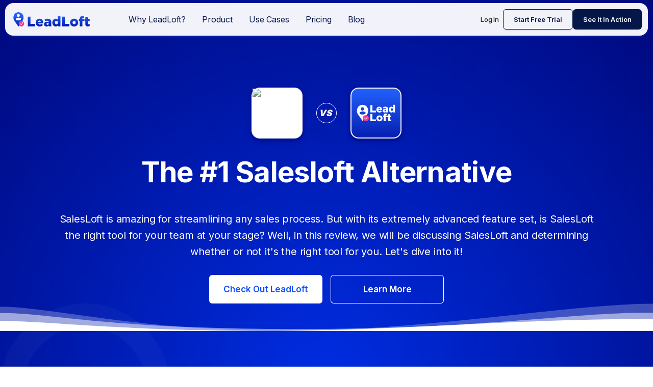

--- FILE ---
content_type: text/html
request_url: https://www.leadloft.com/vs/salesloft
body_size: 12171
content:
<!DOCTYPE html><!-- Last Published: Tue Dec 09 2025 03:58:17 GMT+0000 (Coordinated Universal Time) --><html data-wf-domain="www.leadloft.com" data-wf-page="62a52b6b68eb07ad40f3ed3e" data-wf-site="5dc6051c242707351fc29ac4" data-wf-collection="62a52b6b68eb071a45f3ec72" data-wf-item-slug="salesloft"><head><meta charset="utf-8"/><title>Top Salesloft Alternative (2025) - Get Started | LeadLoft</title><meta content="Salesloft is easily one of the most powerful outreach automation tools in the market. Even better, it helps with a lot more than simply outreach, like deal tracking, call reviews, and more. Many of these features are designed to help enterprise organizations, but it can still be beneficial regardless of your size. The big question with Salesloft is whether or not its complexity will be too overwhelming for your team, and this ultimately depends on your stage. Salesloft is extremely powerful, and this means it&#x27;s also pretty complex. You&#x27;ll likely have to hire a CRM manager to handle Salesloft and all its integrations. However, if you have someone on your team who&#x27;s talented and able to manage Salesloft correctly, it can be a game-changer for any organization. However, if you&#x27;re looking for a more simplistic tool, you may be better off with a solution like Uptics or LeadLoft. Both of which are designed to be full-funnel solutions, just like Salesloft. The only caveat is the fact that Uptics and LeadLoft will not have enterprise features like call recording or deal intelligence. To quickly recap, Salesloft is extremely powerful, but it will likely require somebody on your team to manage it. On the other hand, tools like Uptics and LeadLoft offer similar outreach capabilities and a dashboard that&#x27;s much easier to use and learn." name="description"/><meta content="Top Salesloft Alternative (2025) - Get Started | LeadLoft" property="og:title"/><meta content="Salesloft is easily one of the most powerful outreach automation tools in the market. Even better, it helps with a lot more than simply outreach, like deal tracking, call reviews, and more. Many of these features are designed to help enterprise organizations, but it can still be beneficial regardless of your size. The big question with Salesloft is whether or not its complexity will be too overwhelming for your team, and this ultimately depends on your stage. Salesloft is extremely powerful, and this means it&#x27;s also pretty complex. You&#x27;ll likely have to hire a CRM manager to handle Salesloft and all its integrations. However, if you have someone on your team who&#x27;s talented and able to manage Salesloft correctly, it can be a game-changer for any organization. However, if you&#x27;re looking for a more simplistic tool, you may be better off with a solution like Uptics or LeadLoft. Both of which are designed to be full-funnel solutions, just like Salesloft. The only caveat is the fact that Uptics and LeadLoft will not have enterprise features like call recording or deal intelligence. To quickly recap, Salesloft is extremely powerful, but it will likely require somebody on your team to manage it. On the other hand, tools like Uptics and LeadLoft offer similar outreach capabilities and a dashboard that&#x27;s much easier to use and learn." property="og:description"/><meta content="https://cdn.prod.website-files.com/5dc6051d242707b368c29acb/619585b3eee7c607cc62135f_sl-logo.avif" property="og:image"/><meta content="Top Salesloft Alternative (2025) - Get Started | LeadLoft" property="twitter:title"/><meta content="Salesloft is easily one of the most powerful outreach automation tools in the market. Even better, it helps with a lot more than simply outreach, like deal tracking, call reviews, and more. Many of these features are designed to help enterprise organizations, but it can still be beneficial regardless of your size. The big question with Salesloft is whether or not its complexity will be too overwhelming for your team, and this ultimately depends on your stage. Salesloft is extremely powerful, and this means it&#x27;s also pretty complex. You&#x27;ll likely have to hire a CRM manager to handle Salesloft and all its integrations. However, if you have someone on your team who&#x27;s talented and able to manage Salesloft correctly, it can be a game-changer for any organization. However, if you&#x27;re looking for a more simplistic tool, you may be better off with a solution like Uptics or LeadLoft. Both of which are designed to be full-funnel solutions, just like Salesloft. The only caveat is the fact that Uptics and LeadLoft will not have enterprise features like call recording or deal intelligence. To quickly recap, Salesloft is extremely powerful, but it will likely require somebody on your team to manage it. On the other hand, tools like Uptics and LeadLoft offer similar outreach capabilities and a dashboard that&#x27;s much easier to use and learn." property="twitter:description"/><meta content="https://cdn.prod.website-files.com/5dc6051d242707b368c29acb/619585b3eee7c607cc62135f_sl-logo.avif" property="twitter:image"/><meta property="og:type" content="website"/><meta content="summary_large_image" name="twitter:card"/><meta content="width=device-width, initial-scale=1" name="viewport"/><link href="https://cdn.prod.website-files.com/5dc6051c242707351fc29ac4/css/staging98379347.webflow.shared.bce2edb4e.min.css" rel="stylesheet" type="text/css"/><link href="https://cdn.prod.website-files.com/5dc6051c242707351fc29ac4/css/staging98379347.webflow.62a52b6b68eb07ad40f3ed3e-a09ce6f5b.min.css" rel="stylesheet" type="text/css"/><style>@media (min-width:992px) {html.w-mod-js:not(.w-mod-ix) [data-w-id="0c019a14-1cc5-56c9-1e05-b8274e09d5f8"] {display:none;opacity:0;}}</style><link href="https://fonts.googleapis.com" rel="preconnect"/><link href="https://fonts.gstatic.com" rel="preconnect" crossorigin="anonymous"/><script src="https://ajax.googleapis.com/ajax/libs/webfont/1.6.26/webfont.js" type="text/javascript"></script><script type="text/javascript">WebFont.load({  google: {    families: ["Inter:regular,500,600,700,800,900"]  }});</script><script type="text/javascript">!function(o,c){var n=c.documentElement,t=" w-mod-";n.className+=t+"js",("ontouchstart"in o||o.DocumentTouch&&c instanceof DocumentTouch)&&(n.className+=t+"touch")}(window,document);</script><link href="https://cdn.prod.website-files.com/5dc6051c242707351fc29ac4/6595d1d1a23c470c02488600_LeadLoft-Favicon.png" rel="shortcut icon" type="image/x-icon"/><link href="https://cdn.prod.website-files.com/5dc6051c242707351fc29ac4/5ee751732e6ec84503347239_LL_Webclip.png" rel="apple-touch-icon"/><!-- UTM Code 2.0 -->
<script defer>
  if (!document.cookie.split(';').some(c => c.trim().startsWith('myQueryStringCookie='))) {
    const urlParams = new URLSearchParams(window.location.search);
    const referrer = document.referrer || 'direct';
    
    // Check if "deal" parameter exists
    if (urlParams.has('deal')) {
      const dealValue = decodeURIComponent(urlParams.get('deal')); // Get and decode the "deal" parameter value
      // If "deal" exists, set specific values for the cookie including deal in utm_campaign
      const serializedParams = `utm_campaign=Referral ${dealValue}&utm_source=Referrals&utm_medium=Referrals&utm_content=Referral Link&utm_referrer=${encodeURIComponent(referrer)}&li_fat_id=none&twclid=none&gclid=none`;
      const expires = new Date(Date.now() + 31536000000).toUTCString(); // 1 year
      document.cookie = `myQueryStringCookie=${serializedParams}; expires=${expires}; path=/; domain=.leadloft.com`;
    } else {
      // If "deal" does not exist, check UTM parameters and fallback to "none"
      const params = {
        utm_campaign: decodeURIComponent(urlParams.get('utm_campaign') || 'none'),
        utm_source: decodeURIComponent(urlParams.get('utm_source') || 'none'),
        utm_medium: decodeURIComponent(urlParams.get('utm_medium') || 'none'),
        utm_content: decodeURIComponent(urlParams.get('utm_content') || window.location.pathname),
        utm_referrer: decodeURIComponent(urlParams.get('utm_referrer') || referrer),
        li_fat_id: decodeURIComponent(urlParams.get('li_fat_id') || 'none'),
        twclid: decodeURIComponent(urlParams.get('twclid') || 'none'),
        gclid: decodeURIComponent(urlParams.get('gclid') || 'none')
      };
      const serializedParams = new URLSearchParams(params).toString();
      const expires = new Date(Date.now() + 31536000000).toUTCString(); // 1 year
      document.cookie = `myQueryStringCookie=${serializedParams}; expires=${expires}; path=/; domain=.leadloft.com`;
    }
  }
</script>





<!-- Ortto LeadLoft Capture Code -->
<script async>
    window.ap3c = window.ap3c || {};
    var ap3c = window.ap3c;
    ap3c.cmd = ap3c.cmd || [];
    ap3c.cmd.push(function() {
        ap3c.init('YIDeoY6eGE7_9AmmbGVhZGxvZnQ', 'https://capture-api.autopilotapp.com/');
        ap3c.track({v: 0});
    });
    ap3c.activity = function(act) { ap3c.act = (ap3c.act || []); ap3c.act.push(act); };
    var s, t; s = document.createElement('script'); s.type = 'text/javascript'; s.src = "https://cdn2l.ink/app.js";
    t = document.getElementsByTagName('script')[0]; t.parentNode.insertBefore(s, t);
</script>






<!-- Global site tag (gtag.js) - Google Pixel -->
<script async src="https://www.googletagmanager.com/gtag/js?id=UA-140853516-1"></script>
<script>
  window.dataLayer = window.dataLayer || [];
  function gtag(){dataLayer.push(arguments);}
  gtag('js', new Date());

  gtag('config', 'UA-140853516-1');
  gtag('config', 'AW-733897086');
</script>



<!-- Google Tag Manager -->
<script defer>(function(w,d,s,l,i){w[l]=w[l]||[];w[l].push({'gtm.start':
new Date().getTime(),event:'gtm.js'});var f=d.getElementsByTagName(s)[0],
j=d.createElement(s),dl=l!='dataLayer'?'&l='+l:'';j.async=true;j.src=
'https://www.googletagmanager.com/gtm.js?id='+i+dl;f.parentNode.insertBefore(j,f);
})(window,document,'script','dataLayer','GTM-T63RKGG');</script>
<!-- End Google Tag Manager -->

 
<!-- Partner Tracking -->
<script>(function(w){w.fpr=w.fpr||function(){w.fpr.q = w.fpr.q||[];w.fpr.q[arguments[0]=='set'?'unshift':'push'](arguments);};})(window);
fpr("init", {cid:"gzzsjj54"}); 
fpr("click");
</script>
<script src="https://cdn.firstpromoter.com/fpr.js" async></script>



<style>
 ::selection {color: #ffffff; background: #ff156f;}
</style><link rel="canonical" href="https://www.leadloft.com/vs/salesloft" /></head><body><div class="page-wrapper"><div data-collapse="medium" data-animation="default" data-duration="400" data-w-id="48b98369-4885-d2b9-5c99-3f5a6411106d" data-easing="ease" data-easing2="ease" role="banner" class="nav-bar-wrapper w-nav"><header class="nav-bar-new"><nav class="navigation"><a href="/" class="brand w-nav-brand"><img src="https://cdn.prod.website-files.com/5dc6051c242707351fc29ac4/5ee7508cfe669195cd55da26_LeadLoft.svg" alt="LeadLoft" class="logo-icon-leadloft"/></a><div role="navigation" class="nav-menu w-nav-menu"><div class="div-flex nav-flex"><a href="/why-leadloft" class="nav-link white-bg w-nav-link">Why LeadLoft?</a><div data-hover="true" data-delay="400" class="nav-dropdown w-dropdown"><div class="nav-link white-bg w-dropdown-toggle"><div class="nav-dropdown-icon w-icon-dropdown-toggle"></div><div>Product</div></div><nav class="dropdown-list v3 w-dropdown-list"><div class="dropdown-bridge"></div><div class="dropdown-bridge"></div><div class="product-feature-wrapper"><div class="production-wrapper"><a href="/ai-prospector" class="nav-link-product w-inline-block"><div class="icon-box nav-icon-wrapper"><img src="https://cdn.prod.website-files.com/5dc6051c242707351fc29ac4/63adebe432bfdb227e2df253_Search-thick-icon.svg" loading="lazy" alt="Search Icon" class="nav-icon"/></div><div><div class="nav-product-title">Prospect</div><div class="nav-prdo-sub-text">Discover contact info</div></div></a><a href="/playbooks" class="nav-link-product w-inline-block"><div class="icon-box nav-icon-wrapper"><img src="https://cdn.prod.website-files.com/5dc6051c242707351fc29ac4/63acc9260d3cb703497b1996_Playbook-icon-dark.svg" loading="lazy" alt="Playbooks Icon" class="nav-icon"/></div><div><div class="nav-product-title">Automate Outreach</div><div class="nav-prdo-sub-text">Put lead gen on autopilot</div></div></a><a href="/inbox" class="nav-link-product w-inline-block"><div class="icon-box nav-icon-wrapper"><img src="https://cdn.prod.website-files.com/5dc6051c242707351fc29ac4/648cc09abdcb444587d99c44_Message-icon-blue.svg" loading="lazy" alt="Message Icon" class="nav-icon"/></div><div><div class="nav-product-title">Communicate</div><div class="nav-prdo-sub-text">Chat on email &amp; LinkedIn</div></div></a><a href="/tracking" class="nav-link-product w-inline-block"><div class="icon-box nav-icon-wrapper"><img src="https://cdn.prod.website-files.com/5dc6051c242707351fc29ac4/63acca456c21e654a3bea355_leads-dark-full-icon.svg" loading="lazy" alt="Leads Icon" class="nav-icon"/></div><div><div class="nav-product-title">Convert</div><div class="nav-prdo-sub-text">Track your pipeline</div></div></a><a href="/integrations" class="nav-link-product w-inline-block"><div class="icon-box nav-icon-wrapper"><img src="https://cdn.prod.website-files.com/5dc6051c242707351fc29ac4/606cdb62979e452b5a616766_5f31b4654ad8dd141dfebb6d_Integrations.svg" loading="lazy" alt="Integrations" class="nav-icon"/></div><div><div class="nav-product-title">Integrate</div><div class="nav-prdo-sub-text">Connect you stack</div></div></a></div><div id="w-node-_86931277-19eb-92a0-5938-1895a68ba55f-6411106d" class="div-features-wrapper right-features"><div><div class="nav-title">All Features</div><a href="/ai-prospector" class="toolkit-link w-inline-block"><div>AI Prospector</div><div class="new-highlight">New</div></a><a href="/enrich-ai" class="toolkit-link w-inline-block"><div>AI Enrichment</div><div class="new-highlight">New</div></a><a href="/ai-writer" class="toolkit-link w-inline-block"><div>AI Writer</div></a><a href="/linkedin-saver" class="toolkit-link w-inline-block"><div>LinkedIn Scraper</div></a><a href="/linkedin-automation" class="toolkit-link w-inline-block"><div>LinkedIn Automation</div></a><a href="/linkedin-prospector" class="toolkit-link w-inline-block"><div>LinkedIn Prospector</div></a><a href="/investor-database" class="toolkit-link w-inline-block"><div>Investor Database</div></a><a href="/email-finder" class="toolkit-link w-inline-block"><div>Email Finder</div></a><a href="/phone-finder" class="toolkit-link w-inline-block"><div>Phone Finder</div></a><a href="/bounceshield" class="toolkit-link w-inline-block"><div>BounceShield</div></a></div></div></div></nav></div><div data-hover="true" data-delay="200" class="nav-dropdown w-dropdown"><div class="nav-link white-bg w-dropdown-toggle"><div class="nav-dropdown-icon w-icon-dropdown-toggle"></div><div>Use Cases</div></div><nav class="dropdown-list w-dropdown-list"><div class="dropdown-bridge"></div><a href="/revenue-acceleration" class="nav-dropdown-link w-dropdown-link">Sales</a><a href="/lead-gen" class="nav-dropdown-link w-dropdown-link">Lead Gen</a><a href="/investor-acquisition" class="nav-dropdown-link w-dropdown-link">Fundraising</a><a href="/recruiting" class="nav-dropdown-link w-dropdown-link">Recruiting</a><a href="/crm-for-startups" class="nav-dropdown-link w-dropdown-link">CRM for Startups</a></nav></div><a href="/pricing" class="nav-link white-bg w-nav-link">Pricing</a><a href="/blog" class="nav-link white-bg w-nav-link">Blog</a></div><div class="_3-buttons-nav"><a href="https://app.leadloft.com/allPipeline" class="side-nav-link w-nav-link">Log In</a><a id="w-node-b0df0596-7591-ff48-940b-38d1c75d6a78-6411106d" href="https://app.leadloft.com/sign-up" class="button small ghost nav-button w-button">Start Free Trial</a><a href="https://www.leadloft.com/meet/leadloft" class="button small nav-button w-button">See It In Action</a></div></div><div class="menu-button w-clearfix w-nav-button"><div class="menu-icon"><div class="menu-icon-line-top dark"></div><div class="menu-icon-line-middle dark"></div><div class="menu-icon-line-bottom dark"></div></div></div></nav></header></div><div class="section top-section"><div class="wrapper intro-clean-wrapper"><div class="vs-wrapper"><img alt="Salesloft" src="https://cdn.prod.website-files.com/5dc6051d242707b368c29acb/619585b3eee7c607cc62135f_sl-logo.avif" class="image-vs"/><div class="vs">VS</div><img src="https://cdn.prod.website-files.com/5dc6051c242707351fc29ac4/5ea9f5dedfb4b615f5edb72e_LeadLoftWebClip.svg" alt="" class="image-vs"/></div><div class="margin-bottom-16 w-embed"><h1>The #1 Salesloft Alternative</h1></div><p class="text-big">SalesLoft is amazing for streamlining any sales process. But with its extremely advanced feature set, is SalesLoft the right tool for your team at your stage? Well, in this review, we will be discussing SalesLoft and determining whether or not it&#x27;s the right tool for you. Let&#x27;s dive into it!</p><div class="w-layout-grid _2-buttons"><a href="/" id="w-node-dc4b8e0e-406d-a2a1-e781-3361c343928d-40f3ed3e" class="button big white w-button">Check Out LeadLoft</a><a href="#learn-more" id="w-node-dc4b8e0e-406d-a2a1-e781-3361c343928f-40f3ed3e" class="button big ghost-bg w-button">Learn More</a></div></div><div class="bg-elements"><img src="https://cdn.prod.website-files.com/5dc6051c242707351fc29ac4/5f6d5862051de94277815300_Circles-small.svg" alt="" loading="lazy" class="dot"/><img src="https://cdn.prod.website-files.com/5dc6051c242707351fc29ac4/5dc6051d2427070593c29d89_circle-white.svg" alt="" loading="lazy" class="circle-small"/><img src="https://cdn.prod.website-files.com/5dc6051c242707351fc29ac4/5dc6051d2427070593c29d89_circle-white.svg" alt="" loading="lazy" class="circle-big"/></div><img src="https://cdn.prod.website-files.com/5dc6051c242707351fc29ac4/5dc6051d242707dc51c29da0_wave-bottom.svg" alt="" class="wave-bottom"/></div><div id="learn-more" class="section haze-gradient half-padding-bottom"><div class="wrapper"><div class="div-flex-h-v"><div id="w-node-_888f826b-2c9d-6964-e621-f66f83e8dd48-40f3ed3e" class="intro left"><div class="title">Our take</div><h2>SalesLoft is great for outreach but what about prospecting?</h2><p class="text-big text-grey">Salesloft is easily one of the most powerful outreach automation tools in the market. Even better, it helps with a lot more than simply outreach, like deal tracking, call reviews, and more. Many of these features are designed to help enterprise organizations, but it can still be beneficial regardless of your size. The big question with Salesloft is whether or not its complexity will be too overwhelming for your team, and this ultimately depends on your stage. Salesloft is extremely powerful, and this means it&#x27;s also pretty complex. You&#x27;ll likely have to hire a CRM manager to handle Salesloft and all its integrations. However, if you have someone on your team who&#x27;s talented and able to manage Salesloft correctly, it can be a game-changer for any organization. However, if you&#x27;re looking for a more simplistic tool, you may be better off with a solution like Uptics or LeadLoft. Both of which are designed to be full-funnel solutions, just like Salesloft. The only caveat is the fact that Uptics and LeadLoft will not have enterprise features like call recording or deal intelligence. To quickly recap, Salesloft is extremely powerful, but it will likely require somebody on your team to manage it. On the other hand, tools like Uptics and LeadLoft offer similar outreach capabilities and a dashboard that&#x27;s much easier to use and learn.</p><div class="w-layout-grid _2-buttons"><a id="w-node-_888f826b-2c9d-6964-e621-f66f83e8dd4e-40f3ed3e" href="/" class="button w-button">Check Out LeadLoft</a><a href="#compare-features" id="w-node-_888f826b-2c9d-6964-e621-f66f83e8dd50-40f3ed3e" class="button ghost w-button">Compare Features</a></div></div><div id="w-node-_888f826b-2c9d-6964-e621-f66f83e8dd52-40f3ed3e" class="website-wrapper"><div class="vs-web-wrapper"><div class="float-site-wrapper glass-bg"><img loading="lazy" alt="Salesloft" src="https://cdn.prod.website-files.com/5dc6051d242707b368c29acb/619585b3eee7c607cc62135f_sl-logo.avif" class="image-vs small-no-effects"/><div class="compare-name-top">salesloft.com</div></div><img loading="lazy" src="https://cdn.prod.website-files.com/5dc6051d242707b368c29acb/6809707c0f23c61c9f50c494_Salesloft-Website.avif" height="" alt="salesloft.com" sizes="100vw" srcset="https://cdn.prod.website-files.com/5dc6051d242707b368c29acb/6809707c0f23c61c9f50c494_Salesloft-Website-p-500.avif 500w, https://cdn.prod.website-files.com/5dc6051d242707b368c29acb/6809707c0f23c61c9f50c494_Salesloft-Website-p-800.avif 800w, https://cdn.prod.website-files.com/5dc6051d242707b368c29acb/6809707c0f23c61c9f50c494_Salesloft-Website-p-1080.avif 1080w, https://cdn.prod.website-files.com/5dc6051d242707b368c29acb/6809707c0f23c61c9f50c494_Salesloft-Website.avif 1800w" class="website-screenshot-compare"/></div></div></div></div></div><div class="section half-padding-bottom haze"><div class="wrapper"><div class="intro margin-bottom full"><div class="w-embed"><h2 class="h1 text-massive no-margin">See how Salesloft stacks up!</h2></div></div><div id="Salesloft" style="padding-top:56.20608899297424%" class="promo-video compare-video w-video w-embed"><iframe class="embedly-embed" src="//cdn.embedly.com/widgets/media.html?src=https%3A%2F%2Fwww.youtube.com%2Fembed%2FxTmIGT1enp0%3Ffeature%3Doembed&display_name=YouTube&url=https%3A%2F%2Fwww.youtube.com%2Fwatch%3Fv%3DxTmIGT1enp0&image=https%3A%2F%2Fi.ytimg.com%2Fvi%2FxTmIGT1enp0%2Fhqdefault.jpg&key=96f1f04c5f4143bcb0f2e68c87d65feb&type=text%2Fhtml&schema=youtube" width="854" height="480" scrolling="no" title="YouTube embed" frameborder="0" allow="autoplay; fullscreen; encrypted-media; picture-in-picture;" allowfullscreen="true"></iframe></div></div></div><div id="compare-features" class="section haze"><div class="wrapper"><div class="pricing-v3-2"><div class="pricing-v3-header-2"><div class="w-embed"><h2 class="h4 no-margin">Compare Salesloft's Features</h2></div></div><div class="compare-cos"><div class="pricing-plan-cell-3 no-divider"></div><div class="compare-cell-2"><img src="https://cdn.prod.website-files.com/5dc6051c242707351fc29ac4/5ea9f5dedfb4b615f5edb72e_LeadLoftWebClip.svg" loading="lazy" alt="LeadLoft" class="compare-logo-dynamic"/><div class="compare-text">LeadLoft</div></div><div class="compare-cell-2"><img src="https://cdn.prod.website-files.com/5dc6051d242707b368c29acb/619585b3eee7c607cc62135f_sl-logo.avif" loading="lazy" alt="Salesloft" class="compare-logo-dynamic"/><h3 class="compare-text">Salesloft</h3></div></div><div class="compare-category"><div class="compare-row-wrapper-2"><div class="compare-row-header-2"><div>Pricing</div></div><div class="pricing-v3-cells w-row"><div class="compare-cell-sub-2 w-col w-col-6 w-col-small-6 w-col-tiny-6"><div>$99/mo - Custom</div></div><div class="compare-cell-sub-2 w-col w-col-6 w-col-small-6 w-col-tiny-6"><div>$1,200/year</div><div class="w-condition-invisible">No public pricing.</div></div></div></div><div class="compare-row-wrapper-2"><div class="compare-row-header-2"><div>Quick Setup &amp; Onboarding</div></div><div class="compare-cells w-row"><div class="compare-cell-sub-2 w-col w-col-6 w-col-medium-6 w-col-small-6 w-col-tiny-6"><img src="https://cdn.prod.website-files.com/5dc6051c242707351fc29ac4/60f7c9bdb8023501055f74f0_Check-circle.svg" loading="lazy" alt="Check Mark" class="compare-check"/></div><div class="compare-cell-sub-2 w-col w-col-6 w-col-medium-6 w-col-small-6 w-col-tiny-6"></div></div></div><div class="compare-row-wrapper-2 no-border"><div class="compare-row-header-2"><div>Unlimited Prospecting</div></div><div class="compare-cells w-row"><div class="compare-cell-sub-2 w-col w-col-6 w-col-small-6 w-col-tiny-6"><img src="https://cdn.prod.website-files.com/5dc6051c242707351fc29ac4/60f7c9bdb8023501055f74f0_Check-circle.svg" loading="lazy" alt="Check Mark" class="compare-check"/></div><div class="compare-cell-sub-2 w-col w-col-6 w-col-small-6 w-col-tiny-6"><img src="https://cdn.prod.website-files.com/5dc6051c242707351fc29ac4/60f7c9bdb8023501055f74f0_Check-circle.svg" loading="lazy" alt="Check Mark" class="compare-check w-condition-invisible"/></div></div></div><div class="compare-row-wrapper-2 no-border"><div class="compare-row-header-2"><div>Automated LinkedIn Scraper</div></div><div class="compare-cells w-row"><div class="compare-cell-sub-2 w-col w-col-6 w-col-small-6 w-col-tiny-6"><img src="https://cdn.prod.website-files.com/5dc6051c242707351fc29ac4/60f7c9bdb8023501055f74f0_Check-circle.svg" loading="lazy" alt="Check Mark" class="compare-check"/></div><div class="compare-cell-sub-2 w-col w-col-6 w-col-small-6 w-col-tiny-6"></div></div></div><div class="compare-row-wrapper-2 no-border"><div class="compare-row-header-2 w-clearfix"><img src="https://cdn.prod.website-files.com/5dc6051c242707351fc29ac4/677714c785d14311aeb969ce_AI-Step.svg" loading="lazy" alt="LeadLoft Artificial Intelligence Icon" class="button-icon"/><div>AI Prospector</div></div><div class="compare-cells w-row"><div class="compare-cell-sub-2 w-col w-col-6 w-col-small-6 w-col-tiny-6"><img src="https://cdn.prod.website-files.com/5dc6051c242707351fc29ac4/60f7c9bdb8023501055f74f0_Check-circle.svg" loading="lazy" alt="Check Mark" class="compare-check"/></div><div class="compare-cell-sub-2 w-col w-col-6 w-col-small-6 w-col-tiny-6"></div></div></div><div class="compare-row-wrapper-2 no-border"><div class="compare-row-header-2 w-clearfix"><img src="https://cdn.prod.website-files.com/5dc6051c242707351fc29ac4/677714c785d14311aeb969ce_AI-Step.svg" loading="lazy" alt="LeadLoft Artificial Intelligence Icon" class="button-icon"/><div>AI Sequence Builder</div></div><div class="compare-cells w-row"><div class="compare-cell-sub-2 w-col w-col-6 w-col-small-6 w-col-tiny-6"><img src="https://cdn.prod.website-files.com/5dc6051c242707351fc29ac4/60f7c9bdb8023501055f74f0_Check-circle.svg" loading="lazy" alt="Check Mark" class="compare-check"/></div><div class="compare-cell-sub-2 w-col w-col-6 w-col-small-6 w-col-tiny-6"></div></div></div><div class="compare-row-wrapper-2"><div class="compare-row-header-2"><div>Email Automation</div></div><div class="compare-cells w-row"><div class="compare-cell-sub-2 w-col w-col-6 w-col-small-6 w-col-tiny-6"><img src="https://cdn.prod.website-files.com/5dc6051c242707351fc29ac4/60f7c9bdb8023501055f74f0_Check-circle.svg" loading="lazy" alt="Check Mark" class="compare-check"/></div><div class="compare-cell-sub-2 w-col w-col-6 w-col-small-6 w-col-tiny-6"><img src="https://cdn.prod.website-files.com/5dc6051c242707351fc29ac4/60f7c9bdb8023501055f74f0_Check-circle.svg" loading="lazy" alt="Check Mark" class="compare-check"/></div></div></div><div class="compare-row-wrapper-2"><div class="compare-row-header-2"><div>LinkedIn Automation</div></div><div class="compare-cells w-row"><div class="compare-cell-sub-2 w-col w-col-6 w-col-small-6 w-col-tiny-6"><img src="https://cdn.prod.website-files.com/5dc6051c242707351fc29ac4/60f7c9bdb8023501055f74f0_Check-circle.svg" loading="lazy" alt="Check Mark" class="compare-check"/></div><div class="compare-cell-sub-2 w-col w-col-6 w-col-small-6 w-col-tiny-6"><img src="https://cdn.prod.website-files.com/5dc6051c242707351fc29ac4/60f7c9bdb8023501055f74f0_Check-circle.svg" loading="lazy" alt="Check Mark" class="compare-check w-condition-invisible"/></div></div></div><div class="compare-row-wrapper-2"><div class="compare-row-header-2"><div>Multi-Channel Inbox</div></div><div class="compare-cells w-row"><div class="compare-cell-sub-2 w-col w-col-6 w-col-small-6 w-col-tiny-6"><img src="https://cdn.prod.website-files.com/5dc6051c242707351fc29ac4/60f7c9bdb8023501055f74f0_Check-circle.svg" loading="lazy" alt="Check Mark" class="compare-check"/></div><div class="compare-cell-sub-2 w-col w-col-6 w-col-small-6 w-col-tiny-6"><img src="https://cdn.prod.website-files.com/5dc6051c242707351fc29ac4/60f7c9bdb8023501055f74f0_Check-circle.svg" loading="lazy" alt="Check Mark" class="compare-check w-condition-invisible"/></div></div></div><div class="compare-row-wrapper-2"><div class="compare-row-header-2"><div>Pipeline &amp; CRM Tracking</div></div><div class="compare-cells w-row"><div class="compare-cell-sub-2 w-col w-col-6 w-col-small-6 w-col-tiny-6"><img src="https://cdn.prod.website-files.com/5dc6051c242707351fc29ac4/60f7c9bdb8023501055f74f0_Check-circle.svg" loading="lazy" alt="Check Mark" class="compare-check"/></div><div class="compare-cell-sub-2 w-col w-col-6 w-col-small-6 w-col-tiny-6"><img src="https://cdn.prod.website-files.com/5dc6051c242707351fc29ac4/60f7c9bdb8023501055f74f0_Check-circle.svg" loading="lazy" alt="Check Mark" class="compare-check w-condition-invisible"/></div></div></div><div class="compare-row-wrapper-2"><div class="compare-row-header-2 w-clearfix"><img src="https://cdn.prod.website-files.com/5dc6051c242707351fc29ac4/677714c785d14311aeb969ce_AI-Step.svg" loading="lazy" alt="LeadLoft Artificial Intelligence Icon" class="button-icon"/><div>AI Writer</div></div><div class="compare-cells w-row"><div class="compare-cell-sub-2 w-col w-col-6 w-col-small-6 w-col-tiny-6"><img src="https://cdn.prod.website-files.com/5dc6051c242707351fc29ac4/60f7c9bdb8023501055f74f0_Check-circle.svg" loading="lazy" alt="Check Mark" class="compare-check"/></div><div class="compare-cell-sub-2 w-col w-col-6 w-col-small-6 w-col-tiny-6"></div></div></div><div class="compare-row-wrapper-2"><div class="compare-row-header-2"><div>Easy to Use</div></div><div class="compare-cells w-row"><div class="compare-cell-sub-2 w-col w-col-6 w-col-small-6 w-col-tiny-6"><img src="https://cdn.prod.website-files.com/5dc6051c242707351fc29ac4/60f7c9bdb8023501055f74f0_Check-circle.svg" loading="lazy" alt="Check Mark" class="compare-check"/></div><div class="compare-cell-sub-2 w-col w-col-6 w-col-small-6 w-col-tiny-6"></div></div></div><div class="compare-row-wrapper-2"><div class="compare-row-header-2"><div>Modern UI &amp; UX</div></div><div class="compare-cells w-row"><div class="compare-cell-sub-2 w-col w-col-6 w-col-small-6 w-col-tiny-6"><img src="https://cdn.prod.website-files.com/5dc6051c242707351fc29ac4/60f7c9bdb8023501055f74f0_Check-circle.svg" loading="lazy" alt="Check Mark" class="compare-check"/></div><div class="compare-cell-sub-2 w-col w-col-6 w-col-small-6 w-col-tiny-6"></div></div></div></div><div class="pricing-v3-plans-2 bottom"><div class="pricing-plan-cell-3 no-divider"></div><div class="pricing-plan-cell-compae hidden-mobile"><a href="https://app.leadloft.com/sign-up" class="button pricing-cell-button w-button">Start My Free Trial  --&gt;</a></div><div class="pricing-plan-cell-compae"><a href="#pricing" class="button ghost w-button">Compare Pricing</a></div></div></div></div></div><div id="pricing" class="section haze half-padding-top"><div class="wrapper"><div class="pricing-v3"><div class="pricing-v3-header"><div class="w-embed"><h2 class="h4 no-margin">Salesloft's Pricing & Plans</h2></div></div><div class="compare-cos"><div class="pricing-plan-cell no-divider"></div><div class="compare-cell-2"><img src="https://cdn.prod.website-files.com/5dc6051c242707351fc29ac4/5ea9f5dedfb4b615f5edb72e_LeadLoftWebClip.svg" loading="lazy" alt="LeadLoft" class="compare-logo-dynamic"/><div class="compare-text">LeadLoft</div></div><div class="compare-cell-2"><img src="https://cdn.prod.website-files.com/5dc6051d242707b368c29acb/619585b3eee7c607cc62135f_sl-logo.avif" loading="lazy" alt="Salesloft" class="compare-logo-dynamic"/><h3 class="compare-text">Salesloft</h3></div></div><div class="pricing-v3-category"><div class="pricing-v3-row"><div class="compare-row-header-2"><div>Pricing</div></div><div class="pricing-v3-cells w-row"><div class="pricing-v3-cell w-col w-col-6 w-col-small-6 w-col-tiny-6"><div>$99/mo</div></div><div class="pricing-v3-cell w-col w-col-6 w-col-small-6 w-col-tiny-6"><div>$1,200/year</div><div class="w-condition-invisible">No public pricing.</div></div></div></div><div class="pricing-v3-row"><div class="compare-row-header-2"><div>Contract Commitments </div></div><div class="pricing-v3-cells w-row"><div class="pricing-v3-cell w-col w-col-6 w-col-small-6 w-col-tiny-6"><div>Monthly</div></div><div class="pricing-v3-cell w-col w-col-6 w-col-small-6 w-col-tiny-6"><div>Monthly</div></div></div></div><div class="pricing-v3-row"><div class="pricing-v3-row-header"><div>Website</div></div><div class="pricing-v3-cells w-row"><div class="pricing-v3-cell w-col w-col-6 w-col-small-6 w-col-tiny-6"><a href="/" target="_blank" class="link">www.leadloft.com</a></div><div class="pricing-v3-cell w-col w-col-6 w-col-small-6 w-col-tiny-6"><a href="https://salesloft.com" target="_blank" class="link">salesloft.com</a></div></div></div><div class="pricing-v3-row"><div class="compare-row-header-2"><div>Description</div></div><div class="pricing-v3-cells w-row"><div class="pricing-v3-cell w-col w-col-6 w-col-small-6 w-col-tiny-6"><div>LeadLoft is an all-in-one sales CRM software that finds, engages, and tracks leads. LeadLoft accelerates sales velocity, reduces overhead, and keeps all data under one unified dashboard.<br/></div></div><div class="pricing-v3-cell w-col w-col-6 w-col-small-6 w-col-tiny-6"><p class="no-margin">SalesLoft LLC develops sales information automation software. The Company provides software which enables users to build lists of marketing and sales leads, run prospect searches directly from their browser.</p></div></div></div><div class="pricing-v3-row"><div class="compare-row-header-2"><div>Social Profiles</div></div><div class="pricing-v3-cells w-row"><div class="pricing-v3-cell w-col w-col-6 w-col-small-6 w-col-tiny-6"><a href="https://www.linkedin.com/company/19215081/admin/" target="_blank" class="share-icon w-inline-block"><img src="https://cdn.prod.website-files.com/5dc6051c242707351fc29ac4/5eacb599661b3f92b72e7f71_LinkedIn_Blue.svg" loading="lazy" alt="LinkedIn Icon" class="social-icon"/></a><a href="https://twitter.com/useleadloft" target="_blank" class="share-icon w-inline-block"><img src="https://cdn.prod.website-files.com/5dc6051c242707351fc29ac4/5dc60c3652f69f28928401ab_Twitter%20Icon.svg" loading="lazy" alt="Twitter Icon" class="social-icon"/></a></div><div class="pricing-v3-cell w-col w-col-6 w-col-small-6 w-col-tiny-6"><a href="https://www.linkedin.com/company/salesloft" target="_blank" class="share-icon w-inline-block"><img src="https://cdn.prod.website-files.com/5dc6051c242707351fc29ac4/5eacb599661b3f92b72e7f71_LinkedIn_Blue.svg" loading="lazy" alt="LinkedIn Icon" class="social-icon"/></a><a href="https://twitter.com/salesloft" target="_blank" class="share-icon w-inline-block"><img src="https://cdn.prod.website-files.com/5dc6051c242707351fc29ac4/5dc60c3652f69f28928401ab_Twitter%20Icon.svg" loading="lazy" alt="Twitter Icon" class="social-icon"/></a><div class="w-condition-invisible">No social profiles.</div></div></div></div><div class="pricing-v3-row"><div class="compare-row-header-2"><div>Founded</div></div><div class="pricing-v3-cells w-row"><div class="pricing-v3-cell w-col w-col-6 w-col-small-6 w-col-tiny-6"><div>2020</div></div><div class="pricing-v3-cell w-col w-col-6 w-col-small-6 w-col-tiny-6"><div>2011</div></div></div></div></div><div class="pricing-v3-plans bottom"><div class="pricing-plan-cell no-divider"></div><div class="pricing-plan-cell-2"><a href="https://app.leadloft.com/sign-up" class="button pricing-cell-button w-button">Start My Free Trial  --&gt;</a></div><div class="pricing-plan-cell-2"></div></div></div></div></div><div id="get-started" data-w-id="d60fffff-2ab4-ce92-83d8-09d6682252a2" class="section haze half-padding-top"><div class="wrapper"><div class="cta-card"><div class="intro full"><h2 data-w-id="b57d1988-66d8-0de5-b4d2-edaa2172d039" class="h1">Ready to <br/>Close More Deals?</h2><div id="emailformv3" class="hero-form-v2 w-form"><form id="wf-form-Get-Started-Form---Email-Only" name="wf-form-Get-Started-Form---Email-Only" data-name="Get Started Form - Email Only" redirect="https://app.leadloft.com/sign-up" data-redirect="https://app.leadloft.com/sign-up" method="get" class="hero-email-new" data-wf-page-id="62a52b6b68eb07ad40f3ed3e" data-wf-element-id="36261200-153c-fe68-09b0-4a81471af791" data-turnstile-sitekey="0x4AAAAAAAQTptj2So4dx43e"><input class="new-input email-field w-node-_36261200-153c-fe68-09b0-4a81471af792-471af790 w-input" maxlength="256" name="Email" data-name="Email" placeholder="Your work email" data-w-id="36261200-153c-fe68-09b0-4a81471af792" type="email" id="emailget3" required=""/><input type="submit" data-wait="Please wait..." id="submit" class="button hero-button-pink email-button w-node-_36261200-153c-fe68-09b0-4a81471af793-471af790 w-button" value="Start Free Trial"/><div class="div-hidden-form-fields"><input class="w-input" maxlength="256" name="Utm-Campaign" data-name="Utm Campaign" placeholder="utm_campaign" type="text" id="utm_campaign"/><input class="w-input" maxlength="256" name="Utm-Source" data-name="Utm Source" placeholder="utm_source" type="text" id="utm_source"/><input class="w-input" maxlength="256" name="Utm-Medium" data-name="Utm Medium" placeholder="utm_medium" type="text" id="utm_medium"/><input class="w-input" maxlength="256" name="Utm-Content" data-name="Utm Content" placeholder="utm_content" type="text" id="utm_content"/><input class="w-input" maxlength="256" name="UTM-Referrer" data-name="UTM Referrer" placeholder="utm_referrer" type="text" id="utm_referrer"/><input class="w-input" maxlength="256" name="gclid" data-name="gclid" placeholder="gclid" type="text" id="gclid"/><input class="w-input" maxlength="256" name="li_fat_id" data-name="li_fat_id" placeholder="li_fat_id" type="text" id="li_fat_id"/><input class="w-input" maxlength="256" name="twclid" data-name="twclid" placeholder="twclid" type="text" id="twclid"/></div><div class="terms-popup-wrapper">By continuing you agree to our <a href="/user-agreements/terms-of-service" class="terms-link">terms</a> and <a href="/user-agreements/privacy-policy" class="terms-link">privacy policy</a>.</div><div class="money-back-guarantee">5 day 100% money back guarantee.</div></form><div class="form-success w-form-done"><div>Thank you! Redirecting…</div></div><div class="form-error dark-bg w-form-fail"><div>Oops! Something went wrong while submitting the form.</div></div></div><a data-w-id="3ec2d459-f82a-9fec-2e66-a764cc91d3c3" href="/pricing" class="arrow-link pricing-cta w-inline-block"><div>View Pricing</div><img src="https://cdn.prod.website-files.com/5dc6051c242707351fc29ac4/5dc6051d2427072a31c29d0c_arrow-right-white.svg" loading="lazy" alt="Arrow pointing right" class="link-arrow-icon big-arrow"/></a></div></div></div></div><footer class="section footer-section footer-border-none z-index-bottom"><div class="wrapper no-overflow"><div class="w-layout-grid footer-grid"><div id="w-node-_1f1d125a-d01b-7410-9598-eb77fd44e901-d1822f9d" class="footer-top"><a href="/" class="footer-brand w-nav-brand"><img src="https://cdn.prod.website-files.com/5dc6051c242707351fc29ac4/5ee7508cfe669195cd55da26_LeadLoft.svg" alt="LeadLoft" class="logo-footer"/></a><div class="w-layout-grid _2-buttons"><a href="/blog" id="w-node-_0a350f52-dcf4-c15d-ac1f-4a57ba4b2f76-d1822f9d" data-w-id="0a350f52-dcf4-c15d-ac1f-4a57ba4b2f76" class="arrow-link arrow-link-footer w-inline-block"><div>LeadLoft Blog</div><img src="https://cdn.prod.website-files.com/5dc6051c242707351fc29ac4/5dc618152427073647c34a03_long-arrow-right.svg" alt="Arrow pointing right" class="link-arrow-icon"/></a></div></div><div id="w-node-_9084dc2f-9ebc-37b5-438c-ee97e2b83875-d1822f9d" class="footer-info"><div class="text-grey margin-bottom-24px">Crafted with 💙 in Los Angeles 🌴 <br/></div><div class="social-icons-small"><a href="https://www.youtube.com/@leadloft" target="_blank" class="social-link-small w-inline-block"><img src="https://cdn.prod.website-files.com/5dc6051c242707351fc29ac4/5dc6051d2427072bf1c29d07_youtube-dark.svg" alt="YouTube Icon" class="social-icon-small"/></a><a href="https://www.linkedin.com/company/leadloft/" target="_blank" class="social-link-small w-inline-block"><img src="https://cdn.prod.website-files.com/5dc6051c242707351fc29ac4/5e14f5beb86f1000ce8ceb3e_LinkedInDark.svg" alt="LinkedIn Icon" class="social-icon-small"/></a><a href="https://twitter.com/UseLeadLoft" target="_blank" class="social-link-small w-inline-block"><img src="https://cdn.prod.website-files.com/5dc6051c242707351fc29ac4/5dc6051d2427072477c29d03_twitter-dark.svg" alt="Twitter Icon" class="social-icon-small"/></a></div></div><nav id="w-node-_3f768e75-2ced-6106-1619-eeaf50de2732-d1822f9d" class="footer-nav-wrapper"><div id="w-node-_1e188da2-a45c-567a-212b-1619da12482e-d1822f9d" class="footer-column"><h5 class="footer-heading">Product</h5><a href="/why-leadloft" class="footer-link">Why LeadLoft?</a><a href="/prospecting" class="footer-link">Prospect</a><a href="/playbooks" class="footer-link">Automate</a><a href="/inbox" class="footer-link">Communicate</a><a href="/tracking" class="footer-link">Convert</a><a href="https://chrome.google.com/webstore/detail/leadloft-prospector/kfihpeckbnofhbnaeeoilcokaaphpcfa" target="_blank" class="footer-link">Chrome Extension</a><a href="/integrations" class="footer-link">Integrations</a><a href="/pricing" class="footer-link">Pricing</a></div><div id="w-node-_7b1029e0-f17e-0648-c819-12763512d9fb-d1822f9d" class="footer-column"><h5 class="footer-heading">Resources</h5><a href="/blog" class="footer-link">Blog</a><a href="/video-academy" class="footer-link">Video Academy</a><a href="/resources" class="footer-link">Free Resources</a><a href="https://www.leadloft.com/cold-email-masterclass" class="footer-link">Cold Email Masterclass</a><a href="/investor-matching" class="footer-link">Investor Matcher</a><a href="/case-studies" class="footer-link">Case Studies</a></div><div id="w-node-_6cb3a62c-c287-093d-3981-9235b84e4259-d1822f9d" class="footer-column"><h5 class="footer-heading">Use Cases</h5><a href="/revenue-acceleration" class="footer-link">For Sales</a><a href="/investor-acquisition" class="footer-link">For Fundraising</a><a href="/lead-gen" class="footer-link">For Lead Gen</a><a href="/crm-for-startups" class="footer-link">For Startups</a><a href="/sales-engagement" class="footer-link">For Sales Engagement</a><a href="/outbound-sales-crm" class="footer-link">For Outbound Sales</a><a href="/remote-sales-crm" class="footer-link">For Remote Sales</a><a href="/agency-crm" class="footer-link">For Marketing Agencies</a></div><div id="w-node-_5ca79e96-3df8-1c47-e8c8-fbdc4ca5f5de-d1822f9d" class="footer-column"><h5 class="footer-heading">Compare</h5><a href="https://www.leadloft.com/vs/11x-ai" class="footer-link">11x.ai</a><a href="https://www.leadloft.com/vs/artisan-ai" class="footer-link">Artisan</a><a href="https://www.leadloft.com/vs/aisdr" class="footer-link">AiSDR</a><a href="https://www.leadloft.com/vs/hubspot" class="footer-link">HubSpot</a><a href="https://www.leadloft.com/vs/outreach-io" class="footer-link">Outreach.io</a><a href="https://www.leadloft.com/vs/salesloft" class="footer-link">Salesloft</a><a href="https://www.leadloft.com/vs/pitch-book" class="footer-link">PitchBook</a><a href="/vs" class="footer-link">View All</a></div><div id="w-node-a51e3503-4dde-c7bd-3e47-c07f72308fa3-d1822f9d" class="footer-column"><h5 class="footer-heading">Company</h5><a href="/partners" class="footer-link">Partner Program</a><a href="/careers" class="footer-link">Careers</a><a href="/contact-us" class="footer-link">Contact Us</a><a href="/user-agreements/terms-of-service" class="footer-link">Terms of Service</a><a href="/user-agreements/privacy-policy" class="footer-link">Privacy Policy</a></div></nav></div><div class="footer-v1-bottom"><div class="div-flex align-center"><div>© 2025 all rights reserved</div><div class="vertical-divider"></div><div>LeadLoft Inc.</div></div></div></div></footer><div data-w-id="0c019a14-1cc5-56c9-1e05-b8274e09d5f8" class="email-popup hidden"><div data-w-id="0c019a14-1cc5-56c9-1e05-b8274e09d5f9" class="div-x"><img src="https://cdn.prod.website-files.com/5dc6051c242707351fc29ac4/5dc6051d242707b987c29d08_x-dark.svg" alt="X" loading="lazy" class="image-5"/></div><div class="margin-bottom-16"><div class="w-embed"><h3>Ready to switch from Salesloft?</h3></div><img src="https://cdn.prod.website-files.com/5dc6051c242707351fc29ac4/626c64d994be1f66d65abd5c_Graph-one.svg" alt="graph up and to the right" loading="lazy" class="full-width"/></div><a href="https://app.leadloft.com/sign-up" class="button big w-button">Start Trial</a></div></div><script src="https://d3e54v103j8qbb.cloudfront.net/js/jquery-3.5.1.min.dc5e7f18c8.js?site=5dc6051c242707351fc29ac4" type="text/javascript" integrity="sha256-9/aliU8dGd2tb6OSsuzixeV4y/faTqgFtohetphbbj0=" crossorigin="anonymous"></script><script src="https://cdn.prod.website-files.com/5dc6051c242707351fc29ac4/js/webflow.schunk.36b8fb49256177c8.js" type="text/javascript"></script><script src="https://cdn.prod.website-files.com/5dc6051c242707351fc29ac4/js/webflow.schunk.ec54a7e8da2fe79b.js" type="text/javascript"></script><script src="https://cdn.prod.website-files.com/5dc6051c242707351fc29ac4/js/webflow.a1f968f5.c707c0199d593c97.js" type="text/javascript"></script><!-- Google Tag Manager (noscript) -->
<noscript><iframe src="https://www.googletagmanager.com/ns.html?id=GTM-T63RKGG"
height="0" width="0" style="display:none;visibility:hidden" defer></iframe></noscript>
<!-- End Google Tag Manager (noscript) -->


<!-- Fill Form Fields with UTM -->
<script defer>
  // Function to safely get cookie value using regular expressions
  function getCookieValue(cookieName) {
    const match = document.cookie.match('(^|;)\\s*' + cookieName + '\\s*=\\s*([^;]+)');
    return match ? decodeURIComponent(match[2]) : "";
  }

  // Lazy-load URL parameters only when needed
  let urlParams;
  function getParam(name) {
    if (!urlParams) {
      const cookieValue = getCookieValue("myQueryStringCookie");
      urlParams = cookieValue ? new URLSearchParams(cookieValue) : new URLSearchParams();
    }
    return urlParams.get(name);
  }

  // Check for Webflow and URL parameters existence before executing
  if (typeof Webflow !== 'undefined') {
    Webflow.push(function() {
      // Auto-populate fields if they are empty
      const inputs = document.querySelectorAll('input[type="text"], input[type="email"]');
      for (let i = 0; i < inputs.length; i++) {
        const input = inputs[i];
        if (input.value === "") {
          const paramValue = getParam(input.id);
          if (paramValue) {
            input.value = paramValue;
          }
        }
      }
    });
  } else if (console && console.error) {
    console.error("URL parameters are missing.");
  }
</script>




<!-- No Generic Emails -->
<script defer>
  $(document).ready(function() {
    // Array of invalid text patterns
    const invalidPatterns = ['google', 'gmai.', 'polkaroad', 'logsmarter.', 'cyclelove.cc', 'gufum', 'rustyload', 'discoort', '@hey.co', 'ymail', 'zoho', 'mail.com', '@live.co', 'aol', '.gov', 'qq', 'gmail', 'yahoo', 'hotmail', 'outlook', 'icloud', '@me.co', 'proton', 'yandex', 'sbcglobal', '.edu', '.ca', '.ru', '@web.', 'tempmail'];

    // Regular expression to validate email format (text before @, text after @, followed by a dot and more text)
    const emailFormatRegex = /^[^\s@]+@[^\s@]+\.[^\s@]+$/;

    // Function to check if the email contains any digit before '@'
    function hasDigitBeforeAt(email) {
      const localPart = email.split('@')[0]; // Get the part before the '@'
      return /\d/.test(localPart); // Check if it contains any digits (0-9)
    }

    // Function to attach validation handler
    function attachValidationHandler(form) {
      form.find('.email-button').click(function(event) {
        const emailField = form.find('.email-field')[0];
        const emailValue = emailField.value.toLowerCase();

        // Check if the email matches any invalid pattern or has digits before '@'
        const isInvalidPattern = invalidPatterns.some(pattern => emailValue.includes(pattern));
        const isInvalidDigitBeforeAt = hasDigitBeforeAt(emailValue);
        const isInvalidFormat = !emailFormatRegex.test(emailValue); // Check if email doesn't match the valid format

        if (isInvalidPattern || isInvalidDigitBeforeAt || isInvalidFormat) {
          emailField.setCustomValidity('Whoops! Please enter a valid business email.');
        } else {
          emailField.setCustomValidity('');
        }
      });

      form.find('.email-field').on('input', function() {
        this.setCustomValidity('');
      });
    }

    // Attach handler to all forms
    $('form').each(function() {
      const form = $(this);
      attachValidationHandler(form);
    });
  });
</script>

</body></html>

--- FILE ---
content_type: text/css
request_url: https://cdn.prod.website-files.com/5dc6051c242707351fc29ac4/css/staging98379347.webflow.62a52b6b68eb07ad40f3ed3e-a09ce6f5b.min.css
body_size: 23961
content:
:root{--white:white;--dark:#051648;--main-color:#0f52fc;--grey-1:#597086;--haze:#f2f8ff;--grey-3:#e6e8f0;--grade-1-light:#002de2;--grade-1-dark:#00087c;--gradient-4-light:#84f796;--gradient-4-dark:#11aeaf;--box-shadow-20:#237dfc33;--haze-dark:#e5f0ff;--transparent:#fff0;--box-shadow-15-main-ds:#237dfc26;--color-2:#ff156f;--pink-hover:#df0056;--box-shadow-8:#2385fc14;--border-glass:#e5f0ff99;--color-3:#ffb843;--soft-hover-match:#f4f8fe;--grey-2:#a9b6c3;--box-shadow-10:#237dfc1a;--color-5:#fa4c61;--divider:#ebeef2;--color-4:#2fd47a;--gradient-2-light:#f8bb4b;--gradient-2-dark:#f85252;--gradient-3-light:#62d1f8;--gradient-3-dark:#885af8;--box-shadow-5:#2385fc0d;--box-shadow-40:#2373fc66;--box-shadow-60:#2360fc99;--gradient-cool-1:#9a88ff;--task-pink:#ff5c9b;--linkedin-blue:#008ad5;--gradient-cool-2:#eeb8fb;--gradient-cool-3:#ffccf7;--gradient-cool-4:#ffe3b4;--haze-extra-dark:#d7e7f7;--main-hover:#003dd9;--blog-paragraphs:#384f66;--icon-grey:#c2cfe0;--glass-grey:#f7f8fa;--purple:#885af8;--box-shadow-70:#2361fcb3;--grey-1-1:#606781}body{background-color:var(--white);color:var(--dark);letter-spacing:-.15px;font-family:Inter,sans-serif;font-size:16px;line-height:26px}h1{letter-spacing:-.65px;margin-top:0;margin-bottom:24px;font-size:56px;font-weight:700;line-height:1.3em}h2{letter-spacing:-.25px;margin-top:0;margin-bottom:24px;font-size:40px;font-weight:700;line-height:1.35em}h3{letter-spacing:-.15px;margin-top:0;margin-bottom:20px;font-size:24px;font-weight:700;line-height:1.45em}h4{letter-spacing:0;margin-top:0;margin-bottom:12px;font-size:20px;font-weight:600;line-height:30px}h5{letter-spacing:.15px;margin-top:0;margin-bottom:8px;font-size:18px;font-weight:600;line-height:26px}h6{letter-spacing:.25px;margin-top:0;margin-bottom:12px;font-size:15px;font-weight:700;line-height:22px}p{margin-bottom:24px}a{color:var(--main-color);text-decoration:none}ul{margin-top:16px;margin-bottom:24px;padding-left:18px}ol{margin-top:16px;margin-bottom:24px;padding-left:40px}img{max-width:100%;display:inline-block}label{color:var(--grey-1);letter-spacing:.15px;text-transform:uppercase;margin-bottom:8px;font-size:11px;font-weight:500;line-height:16px;display:block}strong{font-weight:700}blockquote{border-left:3px solid var(--main-color);margin-bottom:24px;padding:16px 32px;font-size:20px;line-height:28px}figure{margin-bottom:24px}figcaption{color:var(--grey-1);text-align:center;margin-top:12px;font-size:13px;line-height:20px}.w-layout-grid{grid-row-gap:16px;grid-column-gap:16px;grid-template-rows:auto auto;grid-template-columns:1fr 1fr;grid-auto-columns:1fr;display:grid}.section{background-color:var(--white);flex-direction:column;justify-content:center;align-items:center;padding-top:128px;padding-bottom:128px;position:relative}.section.border-top{border-top:1px solid var(--grey-3)}.section.gradient{background-image:linear-gradient(to right,var(--grade-1-light),var(--grade-1-dark));color:#fff;overflow:hidden}.section.gradient.small-padding-vertical{padding-top:80px;padding-bottom:80px}.section.grade-4{background-image:radial-gradient(circle farthest-corner at 50% 50%,var(--gradient-4-light),var(--gradient-4-dark));color:#fff}.section.no-padding-top.haze{background-color:var(--haze)}.section.mask{overflow:hidden}.section.haze-gradient,.section.haze-gradient.half-padding-bottom.no-overflow{background-image:linear-gradient(to bottom,var(--white),var(--haze))}.section.hero-v3{background-color:var(--dark);background-image:radial-gradient(circle farthest-corner at 25% 50%,var(--grade-1-light),var(--grade-1-dark));color:#fff;margin-top:-88px;padding-top:200px;padding-bottom:0;overflow:hidden}.section.hero-v4{background-color:var(--haze);color:#fff;margin-top:-88px;padding-top:176px;padding-bottom:12px;overflow:hidden}.section.hero-v1{background-image:linear-gradient(to right,var(--grade-1-light),var(--grade-1-dark));color:#fff;margin-top:-88px;padding-top:200px;padding-bottom:168px;overflow:hidden}.section.billing-tabs-section{background-color:var(--haze);color:#fff;margin-top:-88px;padding-top:160px;overflow:hidden}.section.hero-v2{background-color:var(--haze);margin-top:-88px;padding-top:200px;overflow:hidden}.section.hero-v5{background-color:var(--haze);margin-top:-80px;padding-top:176px;overflow:hidden}.section.hero-v5.haze-gradient{background-image:linear-gradient(to bottom,var(--white),var(--haze))}.section.hero-v4-1{background-color:var(--dark);background-image:linear-gradient(to bottom,var(--haze),var(--haze));color:#fff;margin-top:-88px;padding-top:176px;padding-bottom:12px;overflow:hidden}.section.hero-v4-1.white{background-color:var(--dark);background-image:linear-gradient(to bottom,var(--white),var(--white))}.section.half-padding-top{padding-top:64px}.section.half-padding-top.haze{background-color:var(--haze)}.section.half-padding-top.haze-gradient{background-image:linear-gradient(to bottom,var(--white),var(--haze))}.section.half-padding{padding-top:68px;padding-bottom:68px}.section.top-section-demo{background-color:var(--dark);background-image:radial-gradient(circle farthest-corner at 60% 50%,var(--grade-1-light),var(--grade-1-dark));color:var(--white);padding-top:120px;padding-bottom:144px;overflow:hidden}.section.loop-wrapper{padding-top:0;padding-bottom:48px;overflow:hidden}.section.no-overflow{overflow:hidden}.section.haze-gradient-reverse{background-image:linear-gradient(to bottom,var(--haze),var(--white))}.section.hero-home-new{color:#fff;margin-top:-80px;padding-top:176px;padding-bottom:0;overflow:hidden}.section.hero-home-new.haze{background-image:linear-gradient(to bottom,var(--haze),var(--haze))}.section.hero-haze-gradient{background-image:linear-gradient(to bottom,#ffecf2,var(--haze))}.section.hero-home-dash{background-color:var(--dark);background-image:linear-gradient(to bottom,var(--white),var(--white));color:#fff;margin-top:-80px;padding-top:176px;overflow:hidden}.section.hero-home-dash.no-padding-bottom-haze-gradient{background-image:linear-gradient(to bottom,var(--white)80%,var(--haze)),linear-gradient(to bottom,var(--white),var(--white));padding-bottom:0}.section.glass-haze{background-color:#ebf2fa}.section._1-5-padding{padding-top:190px;padding-bottom:190px}.section.hero-home-new{background-color:var(--dark);background-image:radial-gradient(circle farthest-corner at 25% 50%,var(--grade-1-light),var(--grade-1-dark));perspective:1000px;color:#fff;margin-top:-80px;padding-top:200px;padding-bottom:0;overflow:hidden;transform:perspective(1000px)}.section.chrome-page{height:100vh;padding-top:64px}.section.top-section-get-started{background-color:var(--dark);background-image:radial-gradient(circle farthest-corner at 60% 50%,var(--grade-1-light),var(--grade-1-dark));color:var(--white);padding-top:50px;padding-bottom:144px;overflow:hidden}.section.section-success{background-color:var(--haze);height:100vh;padding-top:32px;padding-bottom:32px;overflow:scroll}.section.blog-section-hero{background-color:var(--haze);background-image:linear-gradient(180deg,var(--haze)68%,#cce6ff);padding-top:152px;padding-bottom:112px}.section.blog-body-section{background-color:var(--haze);padding-top:56px}.section.top-section-new{background-color:var(--main-color);background-image:radial-gradient(circle farthest-corner at 50% 100%,var(--grade-1-light),var(--grade-1-dark));color:var(--white);border-radius:32px;margin-top:28px;padding-top:144px;padding-bottom:144px;box-shadow:0 6px 15px #237dfc40}.section.top-section-new.grade-1{background-color:var(--grade-1-dark)}.section.top-section-new.no-margin-top{margin-top:0}.section.top-section-new.grade-integrations{margin-top:-120px}.section.top-section-wrapper{z-index:5;color:var(--white);padding:10px}.section.top-section-wrapper.grade-1{background-color:var(--grade-1-dark)}.section.top-section-wrapper.no-margin-top{margin-top:0}.section.top-section-wrapper.grade-integrations{margin-top:-120px}.section.section-templates{background-color:var(--haze);padding-top:32px;padding-bottom:58px;overflow:scroll}.section.demo-section{background-color:var(--dark);color:var(--white);background-image:linear-gradient(#03091b,#1d2746 99%,#2d3d6b);width:100vw;height:100vh;padding-top:32px;padding-bottom:32px;overflow:hidden}.section.demo-section.half-padding-bottom.no-overflow{background-image:linear-gradient(to bottom,var(--white),var(--haze))}.section.haze-gradient-top{background-image:radial-gradient(circle farthest-corner at 0% 0%,#df005661,#fdf2f700 29%,#fff0),linear-gradient(180deg,var(--white),var(--haze))}.section.haze-gradient-top.half-padding-bottom.no-overflow{background-image:linear-gradient(to bottom,var(--white),var(--haze))}.section.haze-gradient-2{background-image:radial-gradient(circle farthest-corner at 100% 50%,#008cff33 14%,#fff0 69%),radial-gradient(circle farthest-corner at 0% 20%,var(--box-shadow-20),#fff0 42%),radial-gradient(circle farthest-corner at 60% 0%,#b57dff33,#fff0 20%),linear-gradient(180deg,var(--white),var(--haze))}.section.haze-gradient-2.half-padding-bottom.no-overflow{background-image:linear-gradient(to bottom,var(--white),var(--haze))}.section.haze-gradient-circles-1{background-image:linear-gradient(180deg,var(--white),#f2f8ff00 7%),linear-gradient(180deg,#fff0 92%,var(--haze)),radial-gradient(circle farthest-corner at 100% 60%,#0f7afc2e,#f2f8ff00 60%),radial-gradient(circle farthest-corner at 0% 50%,#62aff84d,#f2f8ff00 38%)}.section.haze-gradient-circles-1.half-padding-bottom.no-overflow{background-image:linear-gradient(to bottom,var(--white),var(--haze))}.section.glass-haze-1{background-color:#ebf2fa;background-image:radial-gradient(circle at 100% 100%,#0f7afc1c,#f7f8fa00 52%),radial-gradient(circle at 0%,#62a5f840,#f2f8ff00 20%)}.section.glass-haze-1.half-padding-bottom.no-overflow{background-image:linear-gradient(to bottom,var(--white),var(--haze))}.section.haze-circles-1{background-color:var(--haze);background-image:linear-gradient(180deg,#fff0 92%,var(--haze)),radial-gradient(circle farthest-corner at 100% 60%,#0f7afc2e,#f2f8ff00 60%),radial-gradient(circle farthest-corner at 0% 40%,#62a5f84d,#f2f7ff00 23%)}.section.haze-circles-1.half-padding-bottom.no-overflow{background-image:linear-gradient(to bottom,var(--white),var(--haze))}.section.haze{background-color:var(--haze)}.section.haze.no-padding-top.section-static{position:static}.section.haze.no-padding-top.z-index-bottom{z-index:0}.section.haze.blog-category-padding-top{padding-top:12px}.section.top-section{background-color:var(--main-color);background-image:radial-gradient(circle farthest-corner at 50% 100%,var(--grade-1-light),var(--grade-1-dark));color:var(--white);padding-top:192px;padding-bottom:144px;overflow:hidden}.section.top-section.grade-1{background-color:var(--grade-1-dark)}.section.top-section.no-margin-top{margin-top:0}.section.top-section.grade-integrations{margin-top:-120px}.section.footer-section{border-top:1px solid var(--grey-3);padding-top:0;padding-bottom:0}.section.footer-section.footer-border-none.z-index-bottom{z-index:0;z-index:0;z-index:0}.section.haze-gradient,.section.haze-gradient.half-padding-bottom.no-overflow,.section.haze-gradient.half-padding-bottom.no-overflow{background-image:linear-gradient(to bottom,var(--white),var(--haze))}.section.half-padding-bottom{padding-bottom:64px}.wrapper{z-index:2;background-color:#0000;flex-direction:column;justify-content:center;align-items:center;width:100%;max-width:1300px;height:100%;min-height:30px;margin-left:auto;margin-right:auto;padding-left:10px;padding-right:10px;position:relative}.wrapper.nav-bar-wrapper{flex-direction:row;justify-content:space-between;align-items:stretch;max-width:1320px;height:100%;display:flex}.wrapper.side-paddings{padding-left:15px;padding-right:15px}.wrapper.centered{text-align:center;flex-direction:column;justify-content:center;align-items:center;display:flex}.wrapper.footer-v5{padding-top:70px;padding-bottom:48px}.wrapper.align-center{display:flex}.wrapper.margin-bottom{margin-bottom:50px}.wrapper.help-center-body-wrapper{align-items:stretch;max-width:1000px;display:flex}.wrapper.help-center-body-wrapper.no-margin-bottom{margin-bottom:0}.wrapper.wtapper-wide{max-width:1500px}.wrapper.max-width-new{max-width:700px}.wrapper.intro-clean-wrapper{text-align:center;text-align:center;max-width:1100px;display:flex}.button{background-color:var(--dark);color:#fff;text-align:center;letter-spacing:0;cursor:pointer;border-radius:6px;justify-content:center;align-items:center;height:48px;padding:12px 24px;font-size:14px;font-weight:600;line-height:24px;text-decoration:none;transition:border-color .3s,color .3s,background-color .3s;display:flex}.button:hover{background-color:#051648d9}.button.white{box-shadow:none;color:var(--main-color);background-color:#fff;background-image:none}.button.white:hover{background-color:var(--haze-dark)}.button.ghost-bg{box-shadow:inset 0 0 0 1px var(--white);color:#fff;background-color:#0000;background-image:none}.button.ghost-bg:hover{box-shadow:inset 0 0 0 2px var(--white);background-color:#ffffff26}.button.side-margins{margin-left:6px;margin-right:6px}.button.margin-left{margin-left:16px}.button.tiny{height:32px;padding:8px 12px;font-size:12px;line-height:16px}.button.tiny.white.button-text-dark{color:var(--dark)}.button.tiny.white.sizing-none.site-message-button{color:#fff;background-color:#fff0;box-shadow:inset 0 0 0 2px #ffffffb3}.button.tiny.white.sizing-none.site-message-button:hover{background-color:#ffffff26}.button.hero-button{height:56px;padding-left:35px;padding-right:35px}.button.button-pink{background-color:var(--color-2)}.button.button-pink:hover{background-color:var(--pink-hover)}.button.button-pink.margin-bottom-3{margin-bottom:3px}.button.button-pink.margin-bottom-23-pricing-button{margin-bottom:23px}.button.hero-button-blue{margin:8px 8px 8px 0;padding-left:20px;padding-right:20px;transition:opacity .3s,background-color .3s,transform .3s,box-shadow .3s}.button.button-black{background-color:var(--dark)}.button.button-black:hover{background-color:#051648ba}.button.button-black.small.solid-no-sizing{flex:none}.button.margin-bottom-3{margin-bottom:3px}.button.margin-bottom-23{margin-bottom:23px}.button.ghost-tabs{border:1px solid var(--transparent);background-color:var(--transparent);opacity:.5;color:var(--dark);border-radius:8px;width:200px;height:40px;margin-right:12px;padding-top:16px;padding-bottom:16px;font-size:16px;transition:opacity .3s,box-shadow .3s,border-color .3s,color .3s,background-color .3s}.button.ghost-tabs:hover{border-color:var(--main-color);background-color:var(--white);box-shadow:0 1px 3px 0 var(--box-shadow-15-main-ds);opacity:1;color:var(--main-color)}.button.ghost-tabs.w--current{border-color:var(--main-color);background-color:var(--haze-dark);box-shadow:0 1px 3px 0 var(--box-shadow-15-main-ds);opacity:1;color:var(--main-color)}.button.ghost-tabs.margin-left:hover{background-color:#237dfc1a}.button.small{height:40px;padding:8px 20px;font-size:13px;line-height:20px}.button.small.nav-button{white-space:nowrap;white-space:nowrap}.button.ghost{border:1px solid var(--dark);background-color:var(--transparent);box-shadow:0 1px 3px 0 var(--box-shadow-15-main-ds);color:var(--dark);transition-duration:.3s,.3s,.3s}.button.ghost:hover{background-color:#0516480d}.button.ghost.margin-left:hover{background-color:#237dfc1a}.button.big{border-radius:6px;flex:none;height:56px;padding:16px 28px;font-size:17px;line-height:24px}.button.big.ghost{background-color:var(--transparent)}.button.big.ghost:hover{background-color:#05164814}.button.hero-button-pink{background-color:var(--color-2);margin:8px 8px 8px 0;padding-left:20px;padding-right:20px;transition:opacity .3s,background-color .3s,transform .3s,box-shadow .3s}.button.hero-button-pink:hover{background-color:var(--pink-hover)}.nav-link{color:var(--white);border-radius:4px;padding:8px 16px;transition:color .2s,background-color .2s}.nav-link:hover{background-color:#00000017}.nav-link.w--current{color:var(--white);font-weight:600}.nav-link.white-bg{color:var(--dark);background-color:#0000;border-radius:8px}.nav-link.white-bg:hover{background-color:var(--box-shadow-8);color:var(--main-color)}.haze{background-color:var(--haze)}.text-grey{color:var(--grey-1)}.text-grey.text-small{color:var(--grey-1)}.text-grey.margin-bottom-44{margin-bottom:64px}.text-grey.max-width-short{max-width:350px}.text-grey.margin-bottom-24px{margin-bottom:24px}.no-margin{flex:1;margin:0}.intro{z-index:3;text-align:center;flex-direction:column;align-items:center;max-width:650px;margin-left:auto;margin-right:auto;display:flex;position:relative}.intro.no-margin-bottom{margin-bottom:0}.intro.wide{max-width:800px}.intro.resource-intro{text-align:left;flex:1;align-items:flex-start;padding:0}.intro.full-width-hero{width:100%;max-width:100%}.intro.mobile-center{text-align:left;align-items:flex-start;width:100%;max-width:none}.intro.left-perks{text-align:left;align-items:flex-start;width:100%;max-width:none;padding-right:80px}.intro.right-perks{text-align:left;align-items:flex-start;width:100%;max-width:none;padding-left:80px}.intro.narrow-intro{max-width:550px}.intro.blog-intro{max-width:900px}.intro.left{text-align:left;align-items:flex-start;width:100%;max-width:none}.intro.left.margin-bottom{margin-bottom:80px}.intro.left.sticky{position:sticky;top:160px}.intro.left.margin-top-half{margin-top:40px}.intro.margin-bottom{margin-bottom:56px}.intro.full{max-width:100%}.intro.full.margin-bottom-big{margin-bottom:72px}.dark{background-color:var(--dark)}.title{border:1px solid var(--border-glass);background-color:var(--transparent);box-shadow:0 1px 3px 0 var(--box-shadow-15-main-ds);color:var(--main-color);letter-spacing:1.5px;text-transform:uppercase;background-image:radial-gradient(circle,#ecf5ff1a,#f1f8ff99);border-radius:6px;margin-bottom:30px;padding:6px 8px 5px 9px;font-size:12px;font-weight:600;line-height:16px;display:inline-block}.title.dark-bg{color:var(--white);background-color:#ffffff1a;background-image:radial-gradient(circle,#ecf5ff14,#f1f8ff26);border-color:#e5f0ff26}.title.gradient{background-image:linear-gradient(90deg,var(--grade-1-light),var(--grade-1-dark));color:var(--white);border-style:none}.title.gradient.featured{border-bottom-right-radius:0;border-bottom-left-radius:0;position:absolute;inset:0% 0% auto}.title.gradient.pricing-popular-tag{background-image:linear-gradient(to right,var(--color-2),var(--color-3));text-align:center;border-radius:16px 16px 0 0;padding-top:2px;padding-bottom:2px;position:absolute;inset:0% 0% auto}.title.gradient.pricing-popular-tag-new{z-index:-1;text-align:center;border-radius:16px 16px 0 0;margin-left:24px;margin-right:24px;padding-top:5px;padding-bottom:4px;position:absolute;inset:-27px 0% auto}.title.gradient.pricing-popular-tag-blue{z-index:-1;background-image:linear-gradient(95deg,var(--main-color),var(--grade-1-dark));text-align:center;border-radius:16px;justify-content:center;align-items:center;width:110px;height:25px;margin-left:-1px;margin-right:-1px;padding-top:5px;padding-bottom:4px;display:flex;position:absolute;inset:-13px 0% auto 12%}.title.gradient.pricing-popular-tag-ai{z-index:-1;background-image:linear-gradient(136deg,var(--grade-1-light),var(--color-2));text-align:center;border-radius:16px;justify-content:center;align-items:center;width:110px;height:25px;margin-left:-1px;margin-right:-1px;padding-top:5px;padding-bottom:4px;display:flex;position:absolute;inset:-13px 0% auto 12%}.footer-link{color:var(--dark);cursor:pointer;border-radius:8px;margin-left:-12px;padding:6px 12px;text-decoration:none;transition:color .2s,background-color .2s}.footer-link:hover,.footer-link.w--current{border-bottom-color:var(--main-color);background-color:var(--soft-hover-match);color:var(--main-color)}.brand{color:var(--white);object-position:0% 50%;justify-content:center;align-items:center;margin-right:30px;display:flex;position:relative}.brand.white-bg{color:var(--dark)}.brand.lock-size{flex:none}.nav-menu{flex:1;justify-content:space-between;align-items:center;padding-left:15px;display:flex}.hidden{display:none}.full-width{width:100%;position:relative}.full-width.transform-popup-image{transform:scale(1.1)}.page-wrapper{position:relative}.page-wrapper.sg-wrapper{margin-left:300px}.navigation{flex:1;justify-content:space-between;align-items:center;display:flex}.text-big{margin-bottom:30px;font-size:20px;line-height:1.6em}.text-big.no-margin-bottom{margin-bottom:0}.text-big.text-grey{color:#597086}.bg-elements{z-index:0;justify-content:center;align-items:center;max-width:2000px;min-height:640px;position:absolute;inset:0}.form-error{color:var(--color-5);text-align:center;background-color:#0000;padding:8px 12px;font-size:12px;line-height:16px}.form-error.text-left{text-align:left;padding-left:0}.form-error.dark-bg{color:#fff}.form-success{background-color:#0000;padding:16px 0}.arrow-link{color:var(--main-color);text-align:left;cursor:pointer;flex:none;align-items:center;padding-top:4px;padding-bottom:4px;font-weight:500;line-height:25px;text-decoration:none;display:flex}.arrow-link.margin-bottom-44{margin-bottom:64px}.arrow-link.text-white{color:var(--white)}.arrow-link.white-arrow-link{color:var(--white);justify-content:center}.arrow-link.text-dark-grey{color:var(--dark)}.arrow-link.small-arrow-link{padding-top:16px;padding-bottom:0;font-size:12px;line-height:1em}.arrow-link.arrow-link-footer{color:var(--main-color);margin-top:0}.arrow-link.pricing-cta{color:var(--white);margin-top:32px;margin-bottom:-32px;padding:12px;font-size:18px}.link-arrow-icon{color:var(--main-color);width:24px;margin-top:1px;margin-left:4px}.link-arrow-icon.big-arrow{width:28px;margin-left:8px}.nav-dropdown-icon{display:none}.dropdown-list.w--open{box-shadow:0 6px 20px -5px var(--box-shadow-15-main-ds);outline-color:var(--border-glass);outline-offset:0px;background-color:#fff;border-radius:12px;outline-width:1px;outline-style:solid;flex-wrap:wrap;margin-top:16px;margin-left:-4px;padding:12px;position:absolute;left:0}.dropdown-list.v5{border:1px solid var(--divider);flex-direction:column;padding:16px;left:-77%}.dropdown-list.v3.w--open{margin-left:-48px;display:flex}.nav-dropdown-link{color:var(--dark);border-radius:8px;flex:none;margin-left:0;margin-right:0;padding:8px 20px;font-size:15px;font-weight:500;transition:color .2s,background-color .2s;display:block}.nav-dropdown-link:hover{background-color:var(--box-shadow-8);color:var(--main-color)}.nav-dropdown-link.w--current{color:var(--dark);font-weight:700}.nav-dropdown-link.w--current:hover{color:var(--main-color)}.nav-dropdown-link.no-margin-bottom{margin-bottom:0}.dropdown-bridge{height:18px;position:absolute;top:-18px;left:0;right:0}.cta-card{z-index:0;background-color:var(--dark);background-image:radial-gradient(circle farthest-corner at 50% 50%,var(--grade-1-light),var(--grade-1-dark));color:#fff;text-align:center;border-radius:24px;flex-direction:column;align-items:center;margin-left:auto;margin-right:auto;padding:80px 10%;display:flex;position:relative;overflow:hidden;box-shadow:0 6px 20px #0f7afc40}.icon-box{background-image:linear-gradient(to bottom,var(--white),var(--haze-dark));color:var(--main-color);border-radius:50%;flex:none;justify-content:center;align-items:center;width:48px;height:48px;margin-bottom:20px;padding:12px;font-size:24px;font-weight:600;display:flex;box-shadow:0 1px 2px #30364d4d}.icon-box.gradient{background-image:linear-gradient(to bottom,var(--grade-1-light),var(--grade-1-dark))}.icon-box.big{background-image:linear-gradient(to bottom,var(--white),var(--haze-dark));width:60px;height:60px;margin-bottom:30px;padding:12px}.icon-box.gradient-2{background-image:linear-gradient(to bottom,var(--grade-1-light),var(--grade-1-dark));background-image:linear-gradient(to bottom,var(--gradient-2-light),var(--gradient-2-dark))}.icon-box.gradient-3{background-image:linear-gradient(to bottom,var(--gradient-3-light),var(--gradient-3-dark))}.icon-box.gradient-4{background-image:linear-gradient(to bottom,var(--gradient-4-light),var(--gradient-4-dark))}.icon-box.stacked{margin-right:-16px}.icon-box.stacked.margin-right-8{margin-right:8px}.icon-box.feature-icon{width:30px;height:30px;margin-bottom:0;margin-right:12px;padding:5px;font-weight:600}.icon-box.gradient-light{background-image:linear-gradient(to bottom,#1856f5,var(--grade-1-dark))}.icon-box.large-icon-wrapper{border:3px solid var(--white);color:var(--main-color);background-color:#f0f7ff;background-image:none;border-radius:10px;width:70px;height:70px;margin:12px 12px 0;padding:12px;font-size:19px;box-shadow:0 3px 12px -5px #238ffc80}.icon-box.large-icon-wrapper-demo{border:3px solid var(--white);color:var(--main-color);background-color:#f0f7ff;background-image:none;border-radius:10px;width:70px;height:70px;margin-bottom:24px;padding:12px;font-size:19px;box-shadow:0 3px 12px -5px #238ffc80}.icon-box.nav-icon-wrapper{border:1px solid var(--divider);background-color:var(--white);color:var(--main-color);background-image:none;border-radius:10px;width:40px;height:40px;margin:0 16px 0 0;padding:10px;font-size:19px;box-shadow:0 3px 12px -5px #238ffc80}.social-icon{width:16px}.social-icon.linkedin{background-image:url(https://cdn.prod.website-files.com/5dc6051c242707351fc29ac4/5eacb599661b3f92b72e7f71_LinkedIn_Blue.svg);background-position:50%;background-repeat:no-repeat;background-size:contain;height:16px}.social-icon.twitter{background-image:url(https://cdn.prod.website-files.com/5dc6051c242707351fc29ac4/5dc60c3652f69f28928401ab_Twitter%20Icon.svg);background-position:50%;background-repeat:no-repeat;background-size:cover;height:16px}.social-icon.facebook{background-image:url(https://cdn.prod.website-files.com/5dc6051c242707351fc29ac4/5eacb544b5dab054f0ada56a_Facebook_Blue.svg);background-position:50%;background-repeat:no-repeat;background-size:contain;height:16px}.footer-column{flex-direction:column;align-items:flex-start;display:flex}.social-icons-small{justify-content:center;align-items:center;margin-left:-3px;margin-right:-3px;display:flex}.social-link-small{border:1px solid var(--grey-3);border-radius:5px;justify-content:center;align-items:center;margin:3px;padding:6px;transition:border-color .4s;display:flex}.social-link-small:hover{border-color:var(--grey-2)}.social-link-small.hidden{display:none}.social-icon-small{opacity:.6;width:16px;display:block}.vertical-divider{background-color:var(--grey-3);width:1px;height:12px;margin-left:8px;margin-right:8px}.footer-v1-bottom{border-top:1px solid var(--divider);color:var(--grey-1);justify-content:flex-start;align-items:center;margin-top:48px;padding-top:28px;padding-bottom:28px;font-size:12px;line-height:20px;display:flex}.footer-v1-bottom.space-between{justify-content:space-between}.button-icon{float:left;width:20px;margin-right:10px}.button-icon.big{width:24px}.button-icon.small{width:16px;margin-right:6px}.button-icon.button-icon-right{margin-left:10px;margin-right:0}.pricing-v3{border:1px solid var(--border-glass);box-shadow:0 5px 15px 0 var(--box-shadow-10);background-color:#fff;border-radius:10px;min-height:400px;position:relative;top:0}.pricing-v3.margin-bottom{margin-bottom:56px}.pricing-v3-plans{z-index:3;border-bottom:1px solid var(--haze-dark);width:100%;display:flex;position:sticky;top:70px}.pricing-v3-plans.pricing-headers{background-color:var(--white);box-shadow:0 1px 3px 0 var(--box-shadow-15-main-ds);border-top-left-radius:10px;border-top-right-radius:10px;overflow:hidden}.pricing-v3-plans.bottom{border-top:1px solid var(--haze-dark);background-color:var(--white);border-bottom-style:none;border-bottom-right-radius:10px;border-bottom-left-radius:10px}.pricing-plan-cell{box-shadow:-1px 0 0 0 var(--haze-dark);text-align:center;flex-direction:column;justify-content:center;width:25%;padding:24px;display:flex}.pricing-plan-cell.empty-pricing-cell{flex:none}.pricing-plan-cell.no-divider{box-shadow:none;flex:none}.pricing-v3-header{z-index:2;border-bottom:1px solid var(--haze-dark);text-align:center;border-top-left-radius:10px;border-top-right-radius:10px;justify-content:center;align-items:center;width:100%;padding-top:20px;padding-bottom:20px;font-size:18px;font-weight:600;display:flex;top:260px}.pricing-v3-row{border-top:1px solid var(--border-glass);width:100%;display:flex}.pricing-v3-row:hover{background-color:#f2f8ff4d}.pricing-v3-row-header{background-color:#238ffc05;align-items:center;width:25%;min-height:56px;padding:9px 24px 9px 32px;display:flex;position:relative}.pricing-v3-cells{flex:1}.pricing-v3-cell{box-shadow:-1px 0 0 0 var(--border-glass);text-align:center;flex-wrap:wrap;justify-content:center;align-items:center;height:100%;min-height:56px;padding:10px 24px;display:flex}.pricing-v3-category{width:100%}.menu-icon-line-top,.menu-icon-line-bottom{background-color:var(--white);border-radius:1px;height:2px}.menu-icon{float:right;flex-direction:column;justify-content:center;align-items:stretch;width:20px;padding-top:8px;padding-bottom:8px}.menu-icon-line-middle{background-color:var(--white);border-radius:1px;height:2px;margin-top:4px;margin-bottom:4px}.circle-big{opacity:.03;width:26vw;max-width:480px;position:absolute;inset:auto 24% -25% auto}.circle-small{opacity:.03;width:8vw;position:absolute;inset:12% 7% auto auto}.circle-small.bg-smal{top:9%;right:7%}._2-buttons{grid-column-gap:16px;grid-row-gap:16px;grid-template-rows:auto;grid-template-columns:1fr 1fr;grid-auto-columns:1fr;margin-right:0;display:grid}._2-buttons.padding-right-15{flex:0 auto;padding-right:15px}._2-buttons._2-smaller-buttons{justify-items:stretch;width:406px;margin-left:auto;margin-right:auto}._2-buttons._2-smaller-buttons.margin-top-50{margin-top:50px}._2-buttons._2-smaller-buttons.align-left{justify-items:start;margin-left:0}.footer-top{justify-content:space-between;align-items:center;margin-bottom:16px;padding-top:48px;padding-bottom:48px;display:flex}.footer-brand{justify-content:center;align-items:center;padding:0;display:flex}.footer-brand.footer-brand-v5{margin-bottom:24px}.footer-grid{grid-column-gap:30px;grid-row-gap:0px;grid-template-rows:auto;grid-template-columns:1fr 1fr 1fr 1fr 1fr 1fr 1fr 1fr 1fr 1fr 1fr 1fr;width:100%;padding-bottom:32px;position:relative}.footer-info{flex-direction:column;align-items:flex-start;padding-bottom:40px;padding-right:16%;display:flex}.wave-bottom{z-index:1;width:100%;height:54px;display:block;position:absolute;inset:auto 0 -1px}.promo-video{border:3px solid var(--haze);background-image:linear-gradient(#020e3347,#020e3347),url(https://cdn.prod.website-files.com/5dc6051c242707351fc29ac4/61300d632ac5e7fe567de608_Intro-LeadLoft.jpg);background-position:0 0,50%;background-repeat:repeat,no-repeat;background-size:auto,cover;border-radius:16px;justify-content:center;align-items:center;width:100%;height:400px;display:flex;overflow:hidden;box-shadow:0 10px 20px -4px #0516484d}.promo-video.compare-video{box-shadow:0 10px 20px 0 var(--box-shadow-40);perspective:3000px;perspective-origin:50% 0;background-image:linear-gradient(#072a85,#01081d);border-style:none;height:600px;overflow:hidden}.promo-video.compare-video.screenshot-blogss{border-radius:0;height:400px}.hero-form-v2{z-index:1;width:470px;max-width:100%;margin-bottom:0;padding-top:12px;padding-bottom:8px;position:relative}.hero-form-v2.margin-top-16px{margin-top:16px}.hero-form-v2.nav-form{width:auto}.logo-icon-leadloft{object-fit:contain;width:150px;display:block}.logo-footer{width:200px;display:block}.div-hidden-form-fields{display:none}.footer-nav-wrapper{grid-column-gap:30px;grid-row-gap:30px;grid-template-rows:auto;grid-template-columns:1fr 1fr 1fr 1fr;grid-auto-columns:1fr;justify-content:space-between;display:grid}.pricing-plan-cell-2{box-shadow:-1px 0 0 0 var(--haze-dark);text-align:center;width:37.5%;padding:24px}.vs{border:1px solid var(--white);color:var(--white);text-align:center;border-radius:50%;flex:none;justify-content:center;align-items:center;width:40px;height:40px;margin-left:27px;margin-right:27px;padding-top:1px;padding-right:5px;font-size:17px;font-style:italic;font-weight:900;line-height:1em;display:flex}.vs.compare-vs{z-index:1;margin-top:27px;margin-bottom:27px;position:relative}.image-vs{border:2px solid var(--white);background-color:var(--white);box-shadow:0 3px 10px 0 var(--grade-1-dark);object-fit:contain;border-radius:16px;width:100px;height:100px}.image-vs.small-no-effects{border:1px solid var(--border-glass);box-shadow:none;border:1px solid var(--border-glass);box-shadow:none;border-radius:8px;width:45px;height:45px}.h1{letter-spacing:-.5px;margin-bottom:24px;font-size:56px;font-weight:700;line-height:1.3em}.h1.no-margin-bottom{margin-bottom:0}.share-icon{box-shadow:0 1px 3px 0 var(--box-shadow-15-main-ds);color:var(--main-color);cursor:pointer;border:1px solid #237dfc1a;border-radius:50%;flex:none;justify-content:center;align-items:center;width:40px;height:40px;margin-right:5px;padding:12px;font-size:13px;font-weight:500;line-height:20px;transition:background-color .2s,border-color .2s;display:flex}.share-icon:hover{border-color:var(--main-color)}.margin-bottom-16{margin-bottom:16px}.nav-icon{object-fit:contain;flex:1;width:100%;height:100%}.email-popup{z-index:999;border:2px solid var(--main-color);box-shadow:0 8px 30px 0 var(--box-shadow-20);background-color:#fff;border-radius:16px;width:320px;min-height:100px;max-height:700px;padding:20px;display:block;position:fixed;inset:auto 2% 2% auto}.email-popup.hidden{display:none}.div-x{cursor:pointer;justify-content:center;align-items:center;width:22px;height:22px;margin-top:8px;margin-right:8px;padding:2px;transition:opacity .2s;display:flex;position:absolute;inset:0% 0% auto auto}.div-x:hover{opacity:.57}.div-x.hidden{display:none}.image-5{opacity:.39}.image-5.bigger-x{width:100%}.div-flex{align-items:center;display:flex}.div-flex._50{width:50%}.div-flex.integration-method-absolute{position:absolute;inset:auto auto 8px 8px}.div-flex.checks{align-items:center}.div-flex.space-between{justify-content:space-between}.div-flex.space-between.hidden{display:none}.div-flex.align-middle{align-items:center}.div-flex.align-top{align-items:flex-start}.div-flex.align-top.margin-bottom-48,.div-flex.align-top.count-wrapper-partner{margin-bottom:48px}.div-flex.perspective-resources{perspective:1000px}.div-flex.grow-possible{flex:1}.div-flex.align-center{justify-content:center;align-items:center}.div-flex.nav-flex{padding-left:15px;padding-right:15px}.dot{opacity:.05;width:297px;height:118px;position:absolute;inset:25% auto auto 3%}.vs-wrapper{justify-content:center;align-items:center;margin-top:-20px;margin-bottom:30px;display:flex}.nav-title{color:var(--dark);letter-spacing:.25px;text-transform:uppercase;margin-bottom:8px;padding-top:10px;padding-left:8px;font-size:13px;font-weight:800;line-height:1em}.haze-gradient{background-image:linear-gradient(to top,var(--white),var(--haze))}.compare-name-top{text-align:left;margin-left:20px;font-size:32px;font-weight:600}.website-screenshot-compare{z-index:1;border:1px solid var(--divider);box-shadow:0 3px 6px 0 var(--box-shadow-10);object-fit:cover;object-position:50% 0%;border-radius:16px;width:100%;height:450px;display:block;position:relative}.website-wrapper{flex-direction:column;flex:none;justify-content:flex-start;align-items:center;width:55%;padding-left:60px;display:flex;position:relative}.float-site-wrapper{border:1px solid var(--divider);background-color:var(--white);box-shadow:0 3px 6px 0 var(--box-shadow-10);border-radius:16px 16px 0 0;justify-content:center;align-items:center;margin-bottom:-1px;padding:12px 18px 12px 15px;display:flex}.float-site-wrapper.w--current{border-color:var(--main-color);background-color:var(--white);color:var(--main-color)}.compare-text{text-align:left;margin-bottom:0;font-size:24px;font-weight:700;line-height:1.35em}.div-features-wrapper{border-right:1px solid var(--divider);flex-direction:column;justify-content:space-between;min-width:170px;height:100%;padding-right:16px;display:flex}.div-features-wrapper.right-features{border-right-style:none;border-right-width:0;padding-left:16px;padding-right:0}.toolkit-link{color:var(--dark);white-space:nowrap;border-radius:8px;flex:none;justify-content:space-between;align-items:center;margin-left:0;margin-right:0;padding:8px;font-size:13px;font-weight:500;line-height:1em;transition:color .2s,background-color .2s;display:flex;position:relative}.toolkit-link:hover{background-color:var(--box-shadow-8);color:var(--main-color)}.toolkit-link.w--current{color:var(--dark);font-weight:700}.toolkit-link.w--current:hover{color:var(--main-color)}.toolkit-link.hidden{display:none}.nav-bar-wrapper{z-index:999;background-color:var(--transparent);flex-flow:column;justify-content:center;align-items:center;margin-bottom:-70px;padding-left:10px;padding-right:10px;display:flex;position:sticky;top:0}.compare-cos{z-index:4;width:100%;display:flex;position:sticky;top:70px}.compare-cells{flex:1}.compare-check{width:24px;height:24px}.compare-category{width:100%}.new-input{color:var(--dark);background-color:#0000;border:1px #000;border-radius:5px;min-width:228px;height:64px;margin-bottom:0;padding:7px 16px;font-size:16px;transition:box-shadow .2s,color .2s,background-color .2s,border-color .2s}.new-input:focus{border-style:none}.new-input::placeholder{color:#08244480}.hero-email-new{background-color:var(--white);border-radius:8px;flex-direction:row;grid-template-rows:auto;grid-template-columns:.75fr .5fr;grid-auto-columns:1fr;justify-content:center;display:flex;position:relative;box-shadow:0 3px 6px #237dfc14,0 6px 30px -10px #237dfc4d}.hero-email-new._2{box-shadow:0 3px 6px #237dfc14,0 6px 30px -10px #237dfc4d}.pricing-v3-header-2{z-index:2;text-align:center;border-bottom:1px solid #e5eeff;border-top-left-radius:10px;border-top-right-radius:10px;justify-content:center;align-items:center;width:100%;padding-top:20px;padding-bottom:20px;display:flex;top:260px}.compare-cell-2{text-align:center;background-color:#fff;border-bottom:1px solid #e5eeff;flex:1;justify-content:center;align-items:center;width:50%;margin-bottom:-1px;padding:24px 24px 19px;display:flex;box-shadow:-1px 0 #e5eeff}.compare-row-wrapper-2{border-top:1px solid #e5eeff;width:100%;display:flex;overflow:hidden}.compare-cell-sub-2{text-align:center;flex-wrap:wrap;justify-content:center;align-items:center;height:100%;min-height:56px;padding:10px 24px;display:flex;box-shadow:-1px 0 #e5eeff}.pricing-v3-plans-2{z-index:3;background-color:#fff;border-bottom:1px solid #e5eeff;width:100%;display:flex;position:sticky;top:80px}.pricing-v3-plans-2.bottom{border-top:1px solid #e5eeff;border-bottom-right-radius:10px;border-bottom-left-radius:10px}.pricing-plan-cell-3{text-align:center;width:25%;padding:24px;box-shadow:-1px 0 #e5eeff}.pricing-plan-cell-3.no-divider{box-shadow:none;box-shadow:none;flex:none}.pricing-v3-2{background-color:#fff;border-radius:10px;min-height:400px;position:relative;top:0;box-shadow:0 5px 15px #238ffc1a}.compare-row-header-2{background-color:#238ffc05;align-items:center;width:25%;min-height:56px;padding:9px 24px 9px 32px;font-weight:500;display:flex}.compare-logo-dynamic{border:1px solid var(--box-shadow-10);object-fit:contain;border-radius:8px;width:60px;height:60px;margin-right:16px}.pricing-plan-cell-compae{text-align:center;flex:1;width:50%;padding:24px;box-shadow:-1px 0 #e5eeff}.full{height:100%}.link{border-bottom:2px solid #0f52fc00;transition:border-color .2s}.link:hover{border-bottom-color:var(--main-color)}.terms-popup-wrapper{z-index:0;background-color:var(--white);box-shadow:0 3px 6px 0 var(--box-shadow-15-main-ds);color:var(--grey-1);text-align:center;border-radius:5px;width:70%;height:31px;font-size:11px;line-height:30px;display:none;position:absolute;inset:115% auto auto 15%}.terms-link{border-bottom:2px solid #0f52fc00;transition:border-color .2s}.terms-link:hover{border-bottom-color:var(--main-color)}.glass-bg{box-shadow:0 1px 3px 0 var(--box-shadow-10);-webkit-backdrop-filter:blur(10px);backdrop-filter:blur(10px);background-image:radial-gradient(circle,#e5f0ff4d,#fcfeff)}.money-back-guarantee{z-index:-1;color:#fffc;text-align:center;width:70%;height:31px;font-size:13px;line-height:30px;display:none;position:absolute;inset:auto auto -32px 15%}._3-buttons-nav{grid-column-gap:10px;grid-row-gap:10px;grid-template-rows:auto;grid-template-columns:1fr 1fr 1fr;grid-auto-columns:1fr;justify-content:flex-end;align-items:center;margin-right:0;display:flex}.nav-icon-wrapper{background-color:var(--haze);box-shadow:0 1px 3px 0 var(--box-shadow-10);border-radius:8px;flex:none;justify-content:center;align-items:center;width:48px;height:48px;margin-right:8px;padding:12px;display:flex}.side-nav-link{border-radius:8px;padding:7px 8px;font-size:13px;font-weight:500;transition:color .2s,background-color .2s}.side-nav-link:hover{background-color:var(--box-shadow-8);color:var(--main-color)}.side-nav-link.w--current{color:var(--white);font-weight:600}.production-wrapper{border-right:1px solid var(--border-glass);flex-direction:column;justify-content:flex-start;height:100%;padding-right:16px;display:flex}.nav-link-product{color:var(--dark);white-space:nowrap;border-radius:16px;align-items:center;margin-left:-2px;padding:12px 16px 12px 12px;line-height:1em;transition:color .2s,background-color .2s;display:flex}.nav-link-product:hover{background-color:var(--box-shadow-8)}.nav-link-product.w--current{background-color:var(--haze);cursor:default}.nav-link-product.hidden{display:none}.nav-product-title{color:var(--dark);margin-bottom:4px;font-size:16px;font-weight:500;line-height:1em}.nav-prdo-sub-text{font-size:13px}.vs-web-wrapper{flex-direction:column;align-items:center;display:flex;position:sticky;top:120px}.new-highlight{background-color:var(--color-2);color:var(--white);letter-spacing:.25px;text-transform:uppercase;border-radius:3px;margin:-6px -10px -6px 10px;padding:1px 3px;font-size:8px;font-weight:600}.product-feature-wrapper{align-items:center;display:flex}.white-bg{background-color:var(--white)}.div-flex-h-v{grid-column-gap:30px;grid-row-gap:64px;grid-template-rows:auto;grid-template-columns:1fr 1fr 1fr 1fr 1fr 1fr 1fr 1fr 1fr 1fr 1fr 1fr;grid-auto-columns:1fr;align-items:stretch;width:100%;display:flex;position:relative}.wrapper.narrow-wrapper{max-width:800px}.nav-bar-new{z-index:100;box-shadow:0 2px 6px 0 var(--box-shadow-15-main-ds);-webkit-backdrop-filter:blur(8px);backdrop-filter:blur(8px);background-color:#fffffff2;border-radius:16px;flex-flow:row;justify-content:space-between;align-items:stretch;width:100%;max-width:1300px;height:64px;margin-top:6px;padding-left:16px;padding-right:12px;display:flex;position:sticky;top:0;left:auto;right:auto}@media screen and (max-width:991px){h1{font-size:40px;line-height:1.4em}h2{font-size:30px}h3{margin-bottom:12px}h6{font-size:12px}p{margin-bottom:24px}blockquote{padding:12px 24px}.section{padding-top:104px;padding-bottom:80px}.section.hero-v5,.section.hero-v4-1{margin-top:-64px;padding-top:128px}.section.hero-home-new,.section.hero-home-dash{margin-top:-64px;padding-top:128px}.section.top-section{padding-top:152px;padding-bottom:104px}.section.top-section.grade-1{background-image:radial-gradient(circle farthest-corner at 50% 100%,var(--grade-1-light),var(--grade-1-dark))}.section.top-section.grade-integrations{margin-top:-82px}.section.hero-v3{margin-top:-64px;padding-top:144px}.section.hero-v4{margin-top:-64px;padding-top:128px}.section.hero-v1{margin-top:-64px;padding-top:144px;padding-bottom:120px}.section.billing-tabs-section{margin-top:-64px;padding-top:128px}.section.hero-v2{margin-top:-64px;padding-top:144px}.section.hero-v5,.section.hero-v4-1{margin-top:-64px;padding-top:128px}.section.top-section-demo{height:auto;padding-top:80px;padding-bottom:104px}.section.loop-wrapper{padding-bottom:0}.section.hero-home-new,.section.hero-home-dash{margin-top:-64px;padding-top:128px}.section.hero-home-new{margin-top:-64px;padding-top:144px}.section.top-section-get-started{height:auto;padding-top:40px;padding-bottom:104px}.section.blog-section-hero{padding-top:128px}.section.top-section-new{border-radius:24px;margin-top:12px;padding-top:130px;padding-bottom:104px}.section.top-section-new.grade-1{background-image:radial-gradient(circle farthest-corner at 50% 100%,var(--grade-1-light),var(--grade-1-dark))}.section.top-section-new.grade-integrations{margin-top:-82px}.section.top-section-wrapper.grade-1{background-image:radial-gradient(circle farthest-corner at 50% 100%,var(--grade-1-light),var(--grade-1-dark))}.section.top-section-wrapper.grade-integrations{margin-top:-82px}.wrapper{padding-left:20px;padding-right:20px}.wrapper.nav-bar-wrapper{padding-left:0;padding-right:0}.wrapper.side-paddings{padding-left:8px;padding-right:8px}.wrapper.max-width-new{max-width:none}.button.small.nav-button{margin:6px 24px}.button.small.hidden-mobile{display:none}.button.pricing-cell-button{height:40px;padding-left:16px;padding-right:16px;font-size:13px;line-height:16px}.sg-buttons{padding-bottom:80px}.sg-button-wrapper{padding:40px 12%}.nav-bar{height:64px;padding-left:0;padding-right:0}.nav-link{color:var(--dark);background-color:#fff;border-radius:0;padding:12px 24px;font-weight:500}.nav-link:hover{background-color:#fff}.nav-link.w--current{color:var(--dark)}.nav-link.w--open{box-shadow:inset 0 1px 0 0 var(--haze-dark)}.nav-link.white-bg{border-radius:0;width:100%}.tooltip.sidebar-author-name{display:none}.no-margin{margin:0}.no-margin-bottom,.intro.no-margin-bottom{margin-bottom:0}.intro.no-margin-bottom{margin-bottom:0}.intro.wide{max-width:83.33%}.intro.margin-bottom{margin-bottom:64px}.intro.full.margin-bottom-big{margin-bottom:56px}.intro.mobile-center{text-align:center;align-items:center}.intro.left-perks{padding-right:0}.intro.right-perks{padding-left:0}.no-padding-vertical{padding-top:0;padding-bottom:0}.footer-link{padding-top:8px;padding-bottom:8px;line-height:32px}.footer-bottom{margin-top:48px;margin-left:8px;margin-right:8px;padding-top:24px;padding-bottom:24px}.brand{margin-right:0;padding-left:16px;padding-right:16px}.changelog{width:83.33%;padding-left:8px;padding-right:8px}.change{padding:24px}.nav-menu{border-bottom:1px solid var(--haze-dark);box-shadow:0 2px 6px 0 var(--box-shadow-15-main-ds);background-color:#fff;border-radius:16px;max-height:90vh;margin-top:6px;margin-left:10px;margin-right:10px;padding-bottom:16px;padding-left:0;padding-right:0;overflow:visible}.no-padding{padding:0}.no-padding-top{padding-top:0}.no-padding-bottom{padding-bottom:0}.page-wrapper.sg-wrapper{margin-left:0}.navigation{padding-left:0;padding-right:0}.navigation.resource-nav{padding-right:15px}.text-big{font-size:18px}.bg-elements{min-height:420px}.sg-sidebar{width:100%;padding-bottom:0;position:relative}.sg-sidebar-heading{padding:16px}.sg-sidebar-menu{flex-flow:wrap;justify-content:flex-start;align-items:center;padding:16px}.sg-sidebar-link{width:auto;margin-top:4px;margin-bottom:4px}.sg-sidebar-link.w--current{background-image:linear-gradient(to right,var(--grade-1-light),var(--grade-1-dark));background-position:0 0;background-repeat:repeat;background-size:auto}.pricing-v1-card{flex:0 auto;width:100%}.info{flex:none}.tabs.all-access-tabs{margin-top:12px}.tab-link-v2{padding-left:20px;padding-right:20px}.sidebar{width:auto}.sidebar.sticky{position:static}.input{box-shadow:inset 0 0 #0000}.input.nav-input{text-align:center;text-align:center}.sidebar-block{margin-top:24px;margin-bottom:0;padding-top:24px;padding-bottom:0}.post-card-bottom{padding-top:10px;padding-bottom:10px}.sidebar-post-card{margin-left:0;margin-right:0;padding:10px 0}.sidebar-post-card:hover{box-shadow:none;background-color:#0000;transform:none}.sidebar-post-image{width:72px;height:60px;margin-right:12px}.sidebar-author:hover{background-color:#0000}.sidebar-tags{padding-left:0;padding-right:0}.arrow-link.pricing-cta{margin-bottom:-40px;padding:8px;font-size:16px}.post-card{background-color:var(--white);overflow:visible;box-shadow:0 11px 24px -6px #5962731a}.post-card:hover{transform:none}.post-card-image{height:31vw}.nav-dropdown-icon{opacity:.4;margin-right:24px;display:inline-block}.dropdown-list.w--open{background-color:#0000;border:1px #000;border-radius:0;margin-top:0;margin-left:0;padding:0 16px 12px;position:relative;left:0%;box-shadow:0 1px #ffffff1f}.dropdown-list.v3.w--open{width:100%;margin-left:0}.nav-dropdown-link{padding-left:24px;font-weight:400}.nav-dropdown-link.w--current{color:var(--dark)}.dropdown-corner,.dropdown-bridge{display:none}.sg-color{height:25vw}.features-v8{width:auto;margin-bottom:44px;margin-left:4px;margin-right:4px}.feature-v8{font-size:13px;line-height:20px}.feature-v8-icon{width:28px;height:28px;margin-right:8px}.achievement-text{margin-bottom:16px;font-size:32px;line-height:32px}.pricing-v2-card{flex:0 auto}.input-wrapper.no-margin{margin:0}.subscribe-v1{flex-direction:column;justify-content:flex-start;padding-left:8px;padding-right:8px}.social-icons.subscribe-v1-icons{margin-top:32px;margin-right:0}.subscribe-1-form-wrapper{flex-direction:column;width:100%;margin-right:0}.subscribe-v1-heading{margin-bottom:32px;margin-right:0}.subscribe-v1-icon{width:32px;margin-bottom:8px}.footer-v2{padding-top:48px}.feature-blocks{flex-wrap:wrap}.feature-block{box-shadow:0 0 0 1px var(--haze-dark);flex:0 auto;width:100%;padding:12vw}.top-message{justify-content:flex-start;padding-left:16px;padding-right:48px}.small-message-text{flex:1}.side-tabs{flex-direction:column;grid-template-rows:auto;grid-template-columns:1fr 1fr 1fr 1fr 1fr 1fr;grid-auto-columns:1fr;justify-content:space-between;width:100%;display:flex}.side-tab{margin-top:4px;margin-bottom:4px}.message-text{flex:1}.post p{margin-bottom:26px}.footer-v2-bottom-menu-link{margin-right:16px}.footer-v1-bottom{margin-top:40px;padding-top:20px;padding-bottom:20px}.review-v5{font-size:15px}.review-v5-logo{height:36px}.logotypes.hidden-tablet{display:none}.logo-link{margin:12px 10px}.menu-button{z-index:2147483647;background-color:#0000}.menu-button.w--open{color:var(--dark);background-color:#0000}.post-author{margin-top:0;margin-bottom:0;padding-right:16%}.post-author.leadloft-labs{margin-top:0}.big-message{padding:32px}.big-message-text{flex:1;margin-right:24px}.sg-button-block{width:50%;padding:8px}.sg-back-link{padding:16px;position:relative}.licence-item{box-shadow:0 10px 20px #30364d1a}.play-button{width:64px;height:64px;padding:18px}.components{margin-bottom:-16px;margin-left:0%;margin-right:0%}.components-link{border-radius:8px;margin-bottom:16px;margin-left:8px;margin-right:8px;padding:24px;font-size:14px;line-height:20px}.faq-nav-link:hover{background-color:#0000}.faq-nav-link.w--current{background-image:none;background-repeat:repeat;background-size:auto;padding-left:16px}.footer-v4{padding-left:8px;padding-right:8px}.help-form.blog-form{display:none}.feature-card-hover{margin-bottom:32px;margin-left:8px;margin-right:8px;padding-left:12%;padding-right:12%}.article-list{grid-row-gap:16px;padding-top:0;padding-left:8px;padding-right:8px}.article-link{padding:24px;font-size:14px;line-height:20px}.article-link:hover{border-color:var(--grey-3);box-shadow:none;background-color:#0000;transform:none}.help-mini-input{max-width:216px;box-shadow:inset 0 0 #0000}.help-article.margin-left{margin-bottom:48px;margin-left:8px;margin-right:8px}.nav-dropdown{width:100%}.float-button-wrapper{bottom:12px;right:12px}.contact-form-card{margin-left:8px;margin-right:8px;padding:80px}.contact-form-card.float-contact-card{margin-top:-201px}.about-photo{height:60vw;margin-left:8px;margin-right:8px}.nav-dropdown-link-v2{width:100%;padding-top:8px;padding-bottom:8px}.nav-dropdown-link-v2:hover{background-color:#0000}.nav-dropdown-link-v2.w--current{color:var(--dark)}.pricing-v3{margin-left:-20px;margin-right:-20px}.pricing-v3-plans{top:56px}.pricing-v3-plans.bottom.hidden-mobile{display:none}.pricing-v3-plans.pricing-headers{border-radius:0;top:64px}.pricing-plan-cell{padding:20px}.pricing-v3-category-header{padding-left:18px;padding-right:20px;top:100px}.pricing-v3-header{padding-top:16px;padding-bottom:16px}.pricing-v3-row-header{padding-left:20px;padding-right:20px}.pricing-v3-plan-name{font-size:14px}.menu-icon-line-top.dark,.menu-icon-line-bottom.dark,.menu-icon-line-middle.dark{background-color:var(--dark);background-color:var(--dark)}.testimonials-v1{grid-column-gap:16px;grid-template-columns:1fr 1fr;margin-left:8px;margin-right:8px}.testimonials-v1-column.mobile-hidden{display:none}.testimonials-v2{width:90vw;max-width:none;height:440px}.slider-arrow.posts-arrow-left,.slider-arrow.posts-arrow-right,.slider-arrow.posts-arrow-left,.slider-arrow.posts-arrow-right{display:none}.review-v2{padding-bottom:16px;padding-left:12%;padding-right:12%}.review-v2-quote{width:56px}.review-v2-quote.left{top:40px;left:40px}.review-v2-quote.right{bottom:40px;right:40px}.main-grid-30-64{grid-column-gap:16px;grid-row-gap:64px;flex-direction:column;grid-template-rows:auto;grid-template-columns:1fr 1fr 1fr 1fr 1fr 1fr 1fr 1fr}.review-v2-dots{bottom:-10%;left:12%}.testimonials-v3-circle-big{top:-8%;right:9%}.testimonials-v3-circle-small{left:7%}.dots{height:81px;top:34%;bottom:-10%;left:-14%}.circle-big{width:32vw;bottom:-19%}.circle-small{width:10vw;top:20%;right:4%}._2-buttons{grid-column-gap:12px}.footer-top{margin-bottom:0;padding-top:31px;padding-bottom:31px}.footer-grid{grid-column-gap:16px;flex-direction:column;grid-template-rows:auto;grid-template-columns:1fr 1fr 1fr 1fr 1fr 1fr 1fr 1fr;padding-bottom:0}.wave-bottom{height:40px}.wave-top{height:6vw}.pricing-card-circle{width:20vw;top:-9vw;right:-6vw}.pricing-v1-gradient{height:70%}.main-questions{width:100%}.sidebar-grid{grid-column-gap:16px;grid-template-columns:1fr 1fr;padding-left:0;padding-right:0}.posts-2-cols{grid-column-gap:16px;grid-row-gap:32px}.sidebar-post-heading{font-size:15px;line-height:24px}.sidear-post-category{margin-bottom:4px}.sidebar-social{margin-top:24px}.posts-3-cols{grid-column-gap:16px;grid-row-gap:32px;grid-template-columns:1fr 1fr;margin-top:0;padding-left:8px;padding-right:8px}.sidebar-promo-circle{width:13vw}.sidebar-video{height:30vw}.sidebar-video.video-refund{width:100%;height:300px}.sidebar-video.profile-photo{width:100%;height:500px;margin-right:0}.accordion-header{justify-content:center}.accordion-arrow{display:none}.team-cards{grid-column-gap:16px;grid-row-gap:16px;flex-direction:column;grid-template-rows:auto;grid-template-columns:1fr 1fr 1fr 1fr 1fr 1fr 1fr 1fr;padding-left:8px;padding-right:8px}.hero-macbook-v1{width:87%}.accordion-icon{width:100%;height:100%;margin-right:0}.iphone-v1-image{width:64%;position:static}.person-avatar.review{width:60px;height:60px}.counters{flex-wrap:wrap}.hero-circle-big{width:38vw;bottom:-19%}.hero-dots{height:96px;bottom:-10%;left:-14%}.testimonials-v1-gradient{height:56vw}.post-slider{width:92%}.post-slide{padding-left:0;padding-right:32px}.post-slider-intro{margin-top:0}.post-slider-mask{padding:0;overflow:visible}.promo-video{height:48vw}.promo-video.compare-video{height:400px}.logotypes-hero-header{margin-left:8px;margin-right:8px}.logotypes-hero-header.hidden-tablet{display:none}.logotypes-hero-heading{margin-left:12px;margin-right:12px;font-size:12px;line-height:16px}.mini-gallery{grid-template-rows:12vw 12vw 12vw 12vw 12vw}.feature-block-image{margin-top:6vw}.tab-link{margin-left:4px;margin-right:4px;padding-left:24px;padding-right:24px}.feature-image-big{height:27vw}.feature-card{padding:5vw}.feature-image-medium,.feature-image-small{height:27vw}.dynamic-column{grid-row-gap:40px}.dynamic-column.margin-top{grid-row-gap:32px;grid-row-gap:32px;margin-top:0}.hero-form-v2.nav-form{padding-top:8px;padding-left:24px;padding-right:24px}.hero-bg-gradient{height:85%}.browser-bg{width:100%}.hero-browser{width:76vw}.hero-browser.hero-browser-haze{width:100%}.browser-top{padding:8px}.browser-button{width:10px;height:10px}.browser-content{min-height:30vw;margin-bottom:8px;margin-left:8px;margin-right:8px}.browser-content.browser-content-small,.browser-image{min-height:50vw}.image-block{height:56vw}.image-block-macbook.scale-linkedin{left:-23%}._404{font-size:128px;line-height:104px}.sidebar-faq-links{padding:24px}.nav-right{flex:1;justify-content:flex-end}.circle-v1{width:40vw;height:40vw;right:40vw}.info-block{margin-left:8px;margin-right:8px}.small-message{padding-left:16px;padding-right:16px;display:none}.home-button{width:32px}.home-button-text{display:none}.nav-buttons{grid-column-gap:12px}.top-button{bottom:12px;right:12px}.macbook{width:87%}.input-dropdown{height:43px;margin-top:0;margin-left:0}.request-pricing-form-card{margin-top:-138px;margin-left:8px;margin-right:8px;padding:14px 42px 24px}.contact-personal-data-card{margin-left:8px;margin-right:8px;padding:80px}.brand-header-container,.brand-header-logo{padding-left:16px;padding-right:16px}.section-cta{padding-top:104px;padding-bottom:80px}.layout-box-left{flex-direction:column}.section-cta-ads{padding-top:104px;padding-bottom:80px}.rich-text-blog h2{margin-bottom:25px;padding-top:33px;font-size:32px;line-height:1.4em}.rich-text-blog h3{margin-bottom:20px;padding-top:33px;font-size:24px}.rich-text-blog h1{margin-bottom:35px;font-size:32px;line-height:1.4em}.customer-wrapper{width:auto;margin-left:0;margin-right:0}.blog-grid{flex-direction:column;grid-template-rows:auto;grid-template-columns:1fr 1fr 1fr 1fr 1fr 1fr 1fr 1fr}.small-banner-text{flex:1}.small-banner-text.sizing-shrink{flex:0 auto}.newsletter{padding-top:30px;padding-bottom:30px}.review-wrapper.hidden-mobile{display:none}.image-block-v2{height:56vw}.image-block-iphone-notifications.investor-block{width:135%;top:-9%;left:2%}.image-block-iphone-notifications.save-investors{width:135%;top:5%;left:2%}.get-a-demo-form-card{min-width:auto;margin-left:0;margin-right:0}.demo-form{grid-auto-flow:row}.heading-big{font-size:35px}.chrome-extension-tasks{width:100%}.pricing-plan-cell-2{flex-direction:column;justify-content:center;align-items:stretch;padding:20px;display:flex}.image-vs.small-no-effects{border-radius:4px;width:30px;height:30px}.h1{font-size:30px;line-height:1.43em}.posts-2-cols-blog{grid-column-gap:16px;grid-row-gap:32px}.post-card-image-trending{border-top-right-radius:4px;border-bottom-left-radius:0;width:100%;height:260px;margin-bottom:0}.blog-post-card-full{background-color:var(--white)}.blog-post-card-full:hover{transform:none}.blog-post-card-full.trending{flex-direction:column;height:auto;min-height:auto;max-height:none;margin-top:-269px}.insert-block{margin-bottom:0}.post-card-blog-bottom{padding-top:10px;padding-bottom:10px}.toc{display:none;overflow:hidden}.toc-h2:hover{border-style:none}.pricing-v3-card{flex:0 auto;width:100%}.pricing-organizer{display:none}.mix-container{grid-column-gap:16px;grid-row-gap:16px;grid-template-columns:1fr 1fr}.integrations-card{background-color:var(--white);overflow:visible;box-shadow:0 11px 24px -6px #5962731a}.integrations-card:hover{transform:none}.sidebar-block-integrations{margin-bottom:0;padding-bottom:0}.filter-button:hover{background-color:#0000}.filter-button.w--current{background-image:none;background-repeat:repeat;background-size:auto;padding-left:16px}.integration-card{margin-top:-139px;margin-left:8px;margin-right:8px;padding:80px}.div-flex.nav-flex{padding-left:0;padding-right:0;display:block}.div-flex.perspective-resources{flex-direction:column;align-items:center}.main-grid-16{grid-column-gap:16px;grid-row-gap:64px;flex-direction:column;grid-template-rows:auto;grid-template-columns:1fr 1fr 1fr 1fr 1fr 1fr 1fr 1fr}.product-dropdown-link{width:100%;padding-top:8px;padding-bottom:8px}.product-dropdown-link.w--current{color:var(--dark)}.hero-macbook-v3{height:auto}.apply-button{position:absolute;bottom:12px;right:12px}.apply-button.hidden-tablet{display:none}.apply-button.follow-apply{margin-left:auto;margin-right:auto;display:flex;left:0;right:0}.career-list{grid-row-gap:16px;padding-top:0}.dot{opacity:.03;height:81px;top:34%;bottom:-10%;left:-14%}.resource-card{background-color:var(--white);overflow:visible;box-shadow:0 11px 24px -6px #5962731a}.resource-card:hover{transform:none}.resource-card.trending-resource{margin-top:-256px}.resource-form-card{background-color:var(--white);overflow:visible;box-shadow:0 11px 24px -6px #5962731a}.resource-form-card:hover{transform:none}.posts-2-cols-resources{grid-column-gap:16px;grid-row-gap:32px}.book-cover{border-bottom-style:none;border-left-style:none;border-radius:4px;align-self:center;width:200px;margin-bottom:24px;margin-left:auto;margin-right:auto;padding-left:0;transform:rotate(0);box-shadow:0 12px 24px -6px #0516484d}.resource-image{border-bottom-left-radius:0}.main-grid-64-64{grid-column-gap:30px;grid-row-gap:30px;flex-direction:column;grid-template-rows:auto;grid-template-columns:1fr 1fr 1fr 1fr 1fr 1fr 1fr 1fr}.free-trial-text-icon{display:none}.pricing-category-header-pricing-page{padding-left:18px;padding-right:20px;top:198px}.vs-wrapper{margin-top:-10px}.posts-3-cols-30{grid-column-gap:16px;grid-row-gap:32px;grid-template-columns:1fr 1fr;margin-top:0;padding-left:8px;padding-right:8px}.pricing-free-card{flex:0 auto;width:100%}.add-on-wrapper{width:100%}.image-block-solutions:hover{transform:none}.bg-elements-small{min-height:420px}.solution-card-image,.solution-card-image.center,.solution-card-image.center{left:-12%}.learn-more-video-block{height:56vw}.logo-loop-link{margin:12px 10px 12px 0}.logo-loop-wrapper{flex:0 auto}.solutions-paragraph{height:auto}.hero-subscribe-nav{grid-template-columns:1fr}.cta-flex-box{flex-direction:column}.layout-full{height:30vh;overflow:hidden}.case-study-logo{height:30%}._2-buttons-nav{grid-column-gap:12px;grid-row-gap:16px;padding-top:12px;padding-left:24px;padding-right:24px}.new-form-input{box-shadow:inset 0 0 #0000}.pricing-v1-card-left{flex:0 auto;width:100%}.get-started-logo{margin-bottom:60px}.new-block.circle,.new-block.circle-reversed,.new-block.circle,.new-block.circle-reversed{justify-content:center;width:100%;height:auto}.hidden-mobile{display:none}.dropdown-grid{width:100%}.product-wrapper-new{width:100%;padding-top:8px;padding-bottom:8px}.product-wrapper-new.w--current{color:var(--dark)}.image-block-solutions-new:hover{transform:none}.image-block-new{padding-bottom:30px;padding-right:0}.image-block-new.right{padding-left:0}.nav-dropdown-link-service{padding-left:24px;font-size:13px}.nav-dropdown-link-service.w--current{color:var(--dark)}.toc-h1:hover{border-style:none}.new-solutions-card{padding:5vw}.modal-intro.modal-all-features{height:90vh}.modal-heading{font-size:30px}.glass-square{border-radius:8px}.review-logo-wrapper{flex-direction:column;align-items:flex-start;margin-left:0;margin-right:0;overflow:hidden}.tab-full{height:auto}.div-flex-header-wrapper{flex-direction:column}.accordion-tab-new{justify-content:center;width:10vw;height:10vw;padding:24px}.feature-heading{margin-bottom:12px;padding-right:0}.image-new-2{border-radius:8px}.main-grid-30-30{grid-column-gap:16px;grid-row-gap:16px;flex-direction:column;grid-template-rows:auto;grid-template-columns:1fr 1fr 1fr 1fr 1fr 1fr 1fr 1fr}.feature-tab-new{margin-top:4px}.compare-name-top{font-size:23px}.website-screenshot-compare{border-radius:8px}.website-wrapper{justify-content:flex-end;width:100%;padding-left:0}.float-site-wrapper{border-top-left-radius:5px;border-top-right-radius:5px;margin-top:12px}.highlight-card{padding:5vw}.person-wrapper-review{margin-top:0;margin-bottom:12px}.form-wraper-get-started{margin-top:0}.grow-1-1{transform:scale(1)}.toolkit-link{font-size:13px}.toolkit-link.w--current{color:var(--dark)}.div-flex-vertical{padding-left:16px;padding-right:16px}.icon-wrapper.nav-icon-solutions{width:56px;height:56px;padding:12px}.h3{font-size:30px}.card-slide{top:10%}.card-text-container{padding-right:20px}.card-image-container{padding-top:20px}.hero-devices-long{height:450px;margin-bottom:0}.compare-cell{padding:20px}.compare-cos{top:56px}.compare-row-header{padding-left:20px;padding-right:20px}.logo-link-new{margin:12px 10px}.pricing-v3-header-2{padding-top:16px;padding-bottom:16px}.compare-cell-2{padding:20px}.pricing-v3-plans-2{top:56px}.pricing-plan-cell-3{padding:20px}.pricing-v3-2{margin-left:-20px;margin-right:-20px}.compare-row-header-2{padding-left:20px;padding-right:20px}.compare-logo-dynamic{margin-right:12px}.pricing-plan-cell-compae{padding:20px}.step-by-step-grid{grid-column-gap:16px;grid-row-gap:64px;flex-direction:column;grid-template-rows:auto;grid-template-columns:1fr 1fr 1fr 1fr 1fr 1fr 1fr 1fr;padding-bottom:0}.step-divider{display:none}.compare-video-bg{justify-content:flex-start;margin-bottom:-25%;margin-left:-42%;transform:translateY(-110px)rotateX(31deg)rotateY(-43deg)rotate(23deg)scale(1.2)}.compare-website-screenshot{width:70%;height:270px}.video-container{height:220px}.product-dd{width:25%}.feature-image{height:300px}.feature-div{display:none}.feature-div.mobile{background-color:#e5ecf5;border-radius:12px;height:400px;margin-bottom:30px;display:block;box-shadow:0 3px 6px #0516481a}.sticky-text-wrapper{width:45vw;position:static}.feature-sticky{width:100%}.main-grid-80-80{grid-column-gap:30px;grid-row-gap:30px;flex-direction:column;grid-template-rows:auto;grid-template-columns:1fr 1fr 1fr 1fr 1fr 1fr 1fr 1fr}.feature-images-wrapper{padding-right:0}.hero-dash-long{height:450px;margin-bottom:0}.h2{font-size:30px}.side-tab-static{margin-left:0}.perks-block{height:56vw}.perks-browser{width:76vw}.perks-browser-image{height:35vh}.hero-promo-video{height:48vw}.course-heading-wrapper{margin-top:10px;padding-bottom:40px}.why-leadloft-card{flex-direction:column-reverse;height:auto;padding-left:10px}.card-home-why-content{padding-top:24px;padding-left:24px;padding-right:24px}.why-image-step{height:200px}.steps-browser---small{width:76vw;inset:8% auto auto 6%}.browser-content-small{min-height:30vw;margin-bottom:8px;margin-left:8px;margin-right:8px}.browser-top-small{padding:8px}.browser-button-small{width:10px;height:10px}.browser-image-small{min-height:250px}.help-center-section{padding-top:22px}.help-item{padding:20px;box-shadow:0 10px 20px #30364d1a}.help-center-sticky{width:100%;height:auto}.help-center-content-wrapper{padding-left:0}.help-center-wrapper{flex-direction:column-reverse;align-items:flex-start;margin-top:-51px}.video-sized-container{height:auto}.help-center-wrapper-new{padding-left:20px;padding-right:20px}.integration-logo-home{margin:12px 10px 12px 0}.features-card-new{background-color:var(--white);height:auto;padding:5vw}.features-card-new:hover{border-color:var(--divider);background-color:var(--white);box-shadow:none;padding-top:5vw}.feature-text-wrapper{height:auto}.video-cards{height:auto;padding:5vw}.video-cards:hover{border-color:var(--divider);box-shadow:none;padding-top:5vw}.video-cards.glass-bg{margin-bottom:16px}.main-grid-feature-lists{grid-column-gap:16px;grid-row-gap:16px;flex-direction:column;grid-template-rows:auto;grid-template-columns:1fr 1fr 1fr 1fr 1fr 1fr 1fr 1fr}.video-academy-tab-onboarding{padding:0 5px}.video-item{box-shadow:0 10px 20px #30364d1a}.main-grid-64-64-video{grid-column-gap:30px;grid-row-gap:30px;flex-direction:column;grid-template-rows:auto;grid-template-columns:1fr 1fr 1fr 1fr 1fr 1fr 1fr 1fr}.video-academy-selector-2{padding-left:0;padding-right:0}.side-tabs-features{flex-direction:row;grid-template-rows:auto;grid-template-columns:1fr 1fr 1fr 1fr 1fr 1fr;grid-auto-columns:1fr;justify-content:space-between;width:100%;display:flex}.feature-tabs{justify-content:center;width:10vw;height:10vw;margin-bottom:0;margin-left:3px;margin-right:3px;padding:19px}.feature-tabs:hover,.feature-tabs.w--current{margin-left:0;margin-right:0}.pricing-v4-plans{top:56px}.pricing-header{padding-left:18px;padding-right:20px;top:198px}.partner-tab{margin-left:0}.blue-square{border-radius:8px}.promo-tab{margin-top:4px;margin-bottom:4px}.new-features-card{margin-top:0;margin-bottom:20px;padding:5vw}.blue-line._2{object-fit:cover;width:130%;height:220vh;top:11%}.blue-line._5{object-fit:cover;object-position:85% 50%;width:100vw;height:100vh;top:-24%;left:0%}.blue-line._6{display:none}.blue-line._5-ai{object-fit:cover;object-position:85% 50%;width:100vw;height:100vh;top:-24%;left:0%}.slider-arrow-new.taller{top:-10px;left:64px;right:auto}.slider-arrow-new.taller.left{left:0}.side-tabs-features-new{flex-direction:row;grid-template-rows:auto;grid-template-columns:1fr 1fr 1fr 1fr 1fr 1fr;grid-auto-columns:1fr;justify-content:space-between;width:100%;display:flex}.accordion-heading-new{display:none}.image-1-of-2.glass-bg{position:relative}.image-2-of-2{top:40%}.image-new-3{border-radius:8px}.activity-icon{width:80px;top:12%;right:34%}.activity-icon.email-activity{right:1%}.safety-image-1{height:100%}.safety-image-1.glass-bg{position:relative}.safety-2{top:40%}.grid-to-flex{grid-column-gap:16px;grid-row-gap:16px;flex-direction:column;grid-template-rows:auto;grid-template-columns:1fr 1fr 1fr 1fr 1fr 1fr 1fr 1fr}.integration-card-new{padding:5vw}.rich-text-blog-va h2{margin-bottom:25px;padding-top:33px;font-size:32px;line-height:1.4em}.rich-text-blog-va h3{margin-bottom:20px;padding-top:33px;font-size:24px}.rich-text-blog-va h1{margin-bottom:35px;font-size:32px;line-height:1.4em}.float-site-wrapper-round{border-top-left-radius:5px;border-top-right-radius:5px;margin-top:12px}.onboarding-steps{padding:5vw}.pricing-v1-card-new{flex:0 auto;width:100%}.refund-wrapper{flex-direction:column;margin-top:0;padding-right:48px}.refund-text-wrapper{align-items:flex-start;margin-top:30px;display:flex}.text-guarantee{font-size:18px}.video-fill{height:300px}._3-buttons-nav{grid-column-gap:0px;grid-row-gap:0px;flex-direction:column;align-items:stretch}.side-nav-link{color:var(--dark);background-color:#fff;border-radius:0;width:100%;margin-left:0;padding:12px 24px;font-size:16px;font-weight:500}.side-nav-link:hover{background-color:var(--box-shadow-8)}.side-nav-link.w--current{color:var(--dark)}.side-nav-link.w--open{box-shadow:inset 0 1px 0 0 var(--haze-dark)}.home-browser{width:100%;max-width:none;transform:none}.home-browser.huge-browser-med{width:100%}.class-page-wrapper{padding-left:0;padding-right:0}.class-video-wrapper{height:auto}.classes-content-wrapper{padding-left:0;padding-right:0}.classes-list-wrapper{width:100%;height:auto;padding-top:80px}.classes-wrapper{grid-template-columns:1fr 1fr 1fr}.lessons-link.w--current{margin-left:-8px}.steps-image-new{object-fit:contain}.image-3-of-3{top:40%}.lottie-feature{border-width:3px;min-height:auto}.lottie-feature.lottie-move-up,.lottie-feature.lottie-move-up-huge,.lottie-feature.lottie-move-up,.lottie-feature.lottie-move-up-huge{transform:none}.nav-link-product{color:var(--dark);background-color:#fff;font-weight:500}.nav-link-product.w--current{color:var(--dark)}.nav-link-product.w--open{box-shadow:inset 0 1px 0 0 var(--haze-dark)}.feature-step-new{padding:5vw}.feature-image-steps{height:27vw}.feature-steps-text{padding:5vw}.hero-image-main{border-width:3px}.tiny-image{border-radius:10px;width:100px;height:100px;margin-right:30px}.resource-blog-link{font-size:30px}.calendly-wrapper{width:100%}.booking-page{display:flex}.booking-scroll-div-wrapper{z-index:99;border-left:1px solid var(--divider);background-color:var(--haze);box-shadow:-1px 0 3px 0 var(--box-shadow-15-main-ds);flex:none;justify-content:center;align-items:flex-start;width:50px;padding:0;display:none;position:relative}.scroll-icon-book{border-radius:10px;width:40px;position:fixed;top:45vh}.text-massive{font-size:50px}.nav-bar-main{height:64px;padding-left:0;padding-right:0}.vs-web-wrapper{position:static}.inbox-item-1.item-1{margin-top:30px}.hidden-desktop{display:flex}.feature-pop{top:-6%}.activity-icon-shadow{width:80px;top:12%;right:34%}.activity-icon-shadow.email-activity,.activity-icon-shadow.linkedin-activity,.activity-icon-shadow.linkedin-activity-2,.activity-icon-shadow.email-activity,.activity-icon-shadow.linkedin-activity,.activity-icon-shadow.linkedin-activity-2{right:1%}.banner-big-wrapper{padding-left:0;padding-right:0}.announce-image{margin-left:0;display:none}.bigger-message{padding-left:16px;padding-right:16px;display:none}.announce-title-wrapper{margin-left:0;padding-right:15px}.feature-new-slider{height:auto;padding-top:65px}.block-space{display:none}.small-animation-why-ll{width:100%;min-height:200px;margin-left:0;margin-right:0}.pricing-features-wrapper{width:100%;padding-left:0;padding-right:0;font-size:16px;line-height:20px}.div-flex-feature-wrapper{margin-top:5px;margin-bottom:5px}.matcher-logo{margin-bottom:0;inset:auto 5px 5px auto}.pricing-v1-card-gradient{flex:0 auto;width:100%}.compare-names{font-size:14px}.home-feature-new{margin-bottom:24px}.text-ultra-massive{font-size:50px}.divider-vert-line{width:2px;height:72px;margin-top:56px;margin-bottom:56px}.div-flex-h-v{grid-column-gap:16px;grid-row-gap:64px;flex-direction:column;grid-template-rows:auto;grid-template-columns:1fr 1fr 1fr 1fr 1fr 1fr 1fr 1fr}.header-gradient,.success-card,.success-stick-cta{border-radius:16px}.success-setup-arrow{display:none}.referral-form{min-width:auto;margin-left:0;margin-right:0}.browser-image-grad{min-height:50vw}.compare-website-screenshot-blogss{width:70%;height:270px}.post-new-2-0{margin-left:0;margin-right:0;padding:16px}.post-new-2-0 p{margin-bottom:26px}.post-image-2-0{object-fit:cover;border-radius:16px;width:100%;max-width:100%;height:56vw;display:block}.blog-flex-2-0{padding-left:0;padding-right:0;display:block}.sidebar-2-0{width:auto;display:none}.sidebar-2-0.small-toc-sidebar{display:none}.sidebar-promo-2-0{margin-top:48px;position:relative;top:0}.blue-comp-wrapper{padding-top:48px;padding-left:48px;padding-right:48px}.feature-pop-2{width:64px;height:64px;top:-6%}.feature-pop-2._3-1{top:15%}.modal-new.modal-all-features{height:90vh}.input-2{box-shadow:inset 0 0 #0000}.input-dropdown-2{height:43px;margin-top:0;margin-left:0}.template-title-wrapper,.template-card{border-radius:16px}.div-flex-vertical-text,.div-flex-vertical-slidewrapper{padding-left:16px;padding-right:16px}.text-slider-wrapper.nav-flex{padding-left:0;padding-right:0;display:block}.text-slider-wrapper.perspective-resources{flex-direction:column;align-items:center}.ai-text-wrapper.nav-flex{padding-left:0;padding-right:0;display:block}.ai-text-wrapper.perspective-resources{flex-direction:column;align-items:center}.pricing-plan-cell-ai{padding:20px}.use-case-page{display:flex}.video-wrap{border-radius:16px;padding:12px}.video-tabs-wrapper.nav-flex{padding-left:0;padding-right:0;display:block}.video-tabs-wrapper.perspective-resources{flex-direction:column;align-items:center}.home-image-slide{border-radius:6px}.nav-bar-new{height:64px;padding-left:0;padding-right:0}.section-hero{padding-top:160px;padding-bottom:80px}.section-hero.hero-v5,.section-hero.hero-v4-1{margin-top:-64px;padding-top:128px}.section-hero.hero-home-new,.section-hero.hero-home-dash{margin-top:-64px;padding-top:128px}.section-hero.top-section{margin-top:-64px;padding-top:136px;padding-bottom:104px}.section-hero.top-section.grade-1{background-image:radial-gradient(circle farthest-corner at 50% 100%,var(--grade-1-light),var(--grade-1-dark))}.section-hero.top-section.grade-integrations{margin-top:-82px}.section-hero.hero-v3{margin-top:-64px;padding-top:144px}.section-hero.hero-v4{margin-top:-64px;padding-top:128px}.section-hero.hero-v1{margin-top:-64px;padding-top:144px;padding-bottom:120px}.section-hero.billing-tabs-section{margin-top:-64px;padding-top:128px}.section-hero.hero-v2{margin-top:-64px;padding-top:144px}.section-hero.hero-v5,.section-hero.hero-v4-1{margin-top:-64px;padding-top:128px}.section-hero.top-section-demo{height:auto;padding-top:80px;padding-bottom:104px}.section-hero.loop-wrapper{padding-bottom:0}.section-hero.hero-home-new,.section-hero.hero-home-dash{margin-top:-64px;padding-top:128px}.section-hero.hero-home-new{margin-top:-64px;padding-top:144px}.section-hero.top-section-get-started{height:auto;padding-top:40px;padding-bottom:104px}.section-hero.top-section-new{border-radius:24px;padding-bottom:104px}.section-hero.top-section-new.grade-1{background-image:radial-gradient(circle farthest-corner at 50% 100%,var(--grade-1-light),var(--grade-1-dark))}.section-hero.top-section-new.grade-integrations{margin-top:-82px}.section-hero.top-section-wrapper.grade-1{background-image:radial-gradient(circle farthest-corner at 50% 100%,var(--grade-1-light),var(--grade-1-dark))}.section-hero.top-section-wrapper.grade-integrations{margin-top:-82px}.section-hero.half-padding-hero{padding-top:136px}}@media screen and (max-width:767px){h1{font-size:32px}h2{font-size:28px}.section{padding-top:80px;padding-bottom:80px}.section.hero-v3,.section.hero-v4{margin-top:-60px;padding-top:96px}.section.billing-tabs-section,.section.hero-v2,.section.hero-v5,.section.hero-v4-1{margin-top:-60px;padding-top:96px}.section.top-section-new.grade-integrations,.section.top-section-wrapper.grade-integrations{margin-top:-34px}.section.top-section{margin-top:0;padding-top:136px;padding-bottom:80px}.section.top-section.grade-integrations{margin-top:-34px}.section.hero-v3,.section.hero-v4{margin-top:-60px;padding-top:96px}.section.hero-v1{margin-top:-60px;padding-top:96px;padding-bottom:96px}.section.billing-tabs-section,.section.hero-v2,.section.hero-v5,.section.hero-v4-1{margin-top:-60px;padding-top:96px}.section.half-padding{padding-top:64px;padding-bottom:64px}.section.top-section-demo{padding-top:50px;padding-bottom:80px}.section.loop-wrapper{padding-bottom:0}.section.hero-home-dash{margin-top:-50px;padding-top:100px}.section.hero-home-new{margin-top:-50px;padding-top:96px}.section.top-section-get-started{padding-bottom:80px}.section.top-section-new{margin-top:32px;padding-top:92px;padding-bottom:32px}.section.top-section-new.grade-integrations,.section.top-section-wrapper.grade-integrations,.section.top-section-wrapper.grade-integrations{margin-top:-34px}.button.hero-button-pink,.button.hero-button-blue{margin:0}.button.small.ghost.hidden-mobile{display:none}.button.pricing-cell-button{margin-bottom:-8px;margin-left:-12px;margin-right:-12px}.button.hero-button-pink,.button.hero-button-blue{margin:0}.nav-bar{height:60px}.nav-link.w--open{width:100%}.no-margin{margin:0}.no-margin-bottom,.intro.no-margin-bottom{margin-bottom:0}.intro.no-margin-bottom{margin-bottom:0}.intro.left.sticky{position:static}.intro.margin-bottom{margin-bottom:48px}.intro.resource-intro{margin-top:24px}.no-padding-vertical{padding-top:0;padding-bottom:0}.footer-bottom{flex-direction:column;justify-content:center;align-items:center}.changelog{width:100%}.no-padding{padding:0}.no-padding-top{padding-top:0}.no-padding-bottom{padding-bottom:0}.pricing-v1-card{padding:32px}.pricing-v1-tag{font-size:48px;line-height:56px}.tabs-menu-v2{flex-wrap:wrap;margin-bottom:48px}.input.dark-bg-ghost.center-mobile-input,.input.dark-bg-ghost.center-mobile-input:hover,.input.dark-bg-ghost.center-mobile-input:active,.input.dark-bg-ghost.center-mobile-input:focus,.input.dark-bg-ghost.center-mobile-input::placeholder{text-align:center}.input.dark-bg-ghost{min-width:auto}.input.dark-bg-ghost.center-mobile-input,.input.dark-bg-ghost.center-mobile-input:hover,.input.dark-bg-ghost.center-mobile-input:active,.input.dark-bg-ghost.center-mobile-input:focus,.input.dark-bg-ghost.center-mobile-input::placeholder,.input.dark-bg-ghost.center-mobile-input,.input.dark-bg-ghost.center-mobile-input:hover,.input.dark-bg-ghost.center-mobile-input:active,.input.dark-bg-ghost.center-mobile-input:focus,.input.dark-bg-ghost.center-mobile-input::placeholder{text-align:center}.input.hero-input{min-width:100%}.sidebar-block.hidden-mobile{display:none}.arrow-link.small-arrow-link{padding-top:8px}.post-card{padding:12px}.post-card-info.left{padding-left:28px;padding-right:28px}.cta-card{padding-left:12%;padding-right:12%}.features-v8{margin-bottom:32px}.feature-v8{margin:6px 4px}.achievements{flex-wrap:wrap;width:83.33%}.achievement{box-shadow:1px 1px 0 0 var(--grey-3);flex:0 auto;width:50%}.review-v9{padding:6px}.pricing-v2-card-info{margin-left:12px;margin-right:12px}.input-wrapper.no-margin{margin:0}.feature{width:100%}.feature-blocks{flex-wrap:wrap}.feature-block{flex:0 auto;width:100%}.small-message-text{font-size:13px}.side-tabs{grid-column-gap:8px;grid-row-gap:8px}.side-tab{text-align:left;margin-top:0;margin-bottom:0;padding-left:12px;padding-right:12px}.message.gradient-new{border-radius:16px}.post p{font-size:18px;line-height:28px}.footer-v2-bottom-menu{justify-content:center;margin-bottom:12px}.footer-v2-bottom-menu-link{margin-bottom:8px;margin-left:8px;margin-right:8px}.footer-v2-bottom-info{justify-content:center}.logo-link{margin:4px}.logo-link.white-faded{width:45%}.logo.loop{width:125px;height:30px}.post-author-avatar{width:64px;height:64px}.post-author-info{padding-top:8px;padding-left:20px;font-size:13px;line-height:20px}.big-message{padding:24px}.big-message.grade-1{flex-direction:column}.big-message-text{margin-bottom:16px;margin-right:0}.components{justify-content:center;align-items:center}.components-link{flex-basis:40%;padding:20px}.footer-v4-nav{flex-wrap:wrap;flex:0 auto;justify-content:flex-start;width:100%;padding-top:24px;padding-left:0}.footer-v4-link{margin-left:0;padding-left:10px;padding-right:10px}.help-form.article-form{padding-left:0}.article-list{column-count:1}.article-link{padding:20px}.help-mini-form{flex:0 auto;justify-content:flex-start;width:100%;margin-top:0;margin-bottom:0;padding-top:20px;padding-left:0}.help-mini-input{width:100%;max-width:none;margin-right:0}.contact-form-card{padding:64px 12%}.contact-form-card.float-contact-card{margin-top:-147px;padding:24px}.pricing-v3-plans.bottom{border-top:1px solid var(--haze-dark);display:flex}.pricing-v3-plans.pricing-headers{top:50px}.pricing-plan-cell{flex:1;width:33.33%;height:104px}.pricing-plan-cell.no-divider{display:none}.pricing-plan-cell.empty-pricing-cell{flex:none;display:none}.pricing-v3-currency{margin-top:0;margin-left:-11px;font-size:14px}.pricing-v3-tag{font-size:24px;line-height:24px}.pricing-v3-category-header{background-color:var(--haze);justify-content:center;padding:4px 16px;top:93px}.pricing-v3-row{flex-wrap:wrap}.pricing-v3-row-header{border-bottom:1px solid var(--haze-dark);background-color:#237dfc0d;width:100%;min-height:32px;padding:4px 16px;font-size:14px;line-height:16px}.pricing-v3-cell{min-height:48px;font-size:13px}.pricing-cell-icon{width:20px}.pricing-v3-plan-name{font-size:13px;position:sticky}.menu-icon{margin-left:2px;margin-right:2px}.review-v1-text{margin:24px}.review-v1-bottom{flex-wrap:wrap;padding-left:24px;padding-right:24px}.review-v1-rating{width:100%;margin-top:8px;padding-left:56px}.logo-text{font-size:18px;line-height:24px}.testimonials-v2{width:88vw}.slider-arrow{width:48px;height:48px;padding:10px;left:-24px}.slider-arrow.right{right:-24px}.review-v2-add-button{right:40px}.testimonials-v3{border-radius:12px;width:90vw;height:auto}.review-v3-quote{width:48px}.review-v2-dots{width:81px;bottom:-15%}.reviiew-v2-circle-big{display:none}.reviiew-v2-circle-small{top:-9%}.dots{width:226px;height:71px;top:38%}.circle-big{bottom:-2%;right:14%}.circle-small{width:15vw;top:17%}.footer-top{padding-top:40px;padding-bottom:40px}.footer-v2-logo{height:48px}.pricing-v2-wave{height:32px}.pricing-card-dots{left:-11%}.pricing-card-circle{width:18vw;top:-8vw}.sidebar-promo-dots{width:231px}.sidebar-promo-circle{width:16vw}.sidebar-video{height:216px}.sidebar-video.profile-photo{height:280px}.accordion-header{min-height:60px;padding:12px 16px}.accordion-info{padding-left:0;padding-right:0}.accordion-card{margin-bottom:12px}.accordion-text{padding-bottom:24px;padding-left:4px;padding-right:4px}.accordion-heading{font-size:17px;line-height:24px}.hero-subscribe{grid-row-gap:8px;grid-template-columns:1fr 1fr}.hero-form{width:100%}.text-huge{font-size:20px}.person-avatar.review{border-width:2px}.counter{box-shadow:1px 1px 0 0 var(--box-shadow-10)}.hero-circle-big{width:50vw;bottom:-17%;right:8%}.hero-dots{width:231px}.testimonials-v1-gradient{height:62vw}.post-slide{padding-right:24px}.mini-gallery{grid-template-rows:14vw 14vw 14vw 14vw 14vw}.feature-image-big{width:100%;height:auto}.feature-image-medium,.feature-image-small{height:25vw}.dynamic-column{grid-row-gap:32px}.hero-form-v2{width:100%}.browser-wrapper{margin-top:0;margin-bottom:0}.browser-content.browser-content-small{min-height:50vw;margin-bottom:6px;margin-left:6px;margin-right:6px}.browser-image{min-height:50vw}._404{font-size:96px;line-height:80px}.sidebar-faq-links{padding:20px}.text-2-cols{column-count:1}.top-message-text{font-size:13px;line-height:20px}.nav-buttons{grid-column-gap:12px;grid-row-gap:16px;grid-template-rows:auto;grid-template-columns:auto auto;grid-auto-columns:1fr;display:grid}.footer-v4-links{flex-wrap:wrap;justify-content:flex-start;margin-left:-8px}.top-button{display:none}.request-pricing-form-card{margin-top:-101px;padding:0 5% 10px}.contact-personal-data-card{padding:64px 12%}.section-cta{padding-top:85px;padding-bottom:85px}.full-page-embed{height:150vh}.section-cta-ads{padding-top:85px;padding-bottom:85px}.rich-text-blog h3,.rich-text-blog h5{margin-top:30px}.rich-text-blog h2{margin-top:30px}.rich-text-blog li{font-size:18px;line-height:34px}.rich-text-blog h4{margin-top:30px}.rich-text-blog ul{border-radius:20px;padding-top:20px;padding-left:50px;padding-right:50px}.rich-text-blog blockquote{background-position:10px 10px;background-size:50px;padding:30px;font-size:18px;line-height:34px}.rich-text-blog h3,.rich-text-blog h5{margin-top:30px}.rich-text-blog h6{margin-top:24px}.rich-text-blog p{letter-spacing:-.35px;font-size:18px;line-height:34px}.rich-text-blog ol{padding-left:30px}.small-banner-text{font-size:13px}.review-wrapper{width:100%}.get-a-demo-form-card{border-radius:8px;padding:25px}.demo-form{grid-row-gap:16px}.pricing-plan-cell-2{width:50%}.vs{margin-left:25px;margin-right:25px}.vs.compare-vs{margin-top:12px;margin-bottom:12px}.email-popup{display:none}.post-card-image-trending{height:260px}.blog-post-card-full{padding:0}.blog-post-card-full.trending{margin-top:-220px}.post-card-blog-bottom{padding-left:28px;padding-right:28px}.pricing-v3-card{padding:32px}.integration-logo{height:35px}.integration-logo.connector{width:30vw;height:auto}.integration-card{margin-top:-101px;padding:16px}.career-list{column-count:1}.dot{width:226px;height:71px;top:38%}.resource-card{flex-direction:column;padding:32px}.resource-card.trending-resource{flex-direction:column;margin-top:-218px}.image-6{object-fit:cover;object-position:50% 0%;align-self:flex-start;width:100%;height:270px;margin-right:0}.image-6.trending{object-fit:cover;object-position:50% 0%;object-fit:cover;object-position:50% 0%;width:100%;height:270px;margin-bottom:24px;margin-right:0}.resource-form-card{padding:24px}.resource-form{width:100%}.book-cover{width:140px;margin-top:0}.main-grid-64-64{grid-row-gap:24px}.popup-modal-area{display:none}.pricing-category-header-pricing-page{padding-left:14px;padding-right:16px;top:160px}.vs-wrapper{margin-top:0}.pricing-free-card{flex-wrap:wrap;padding:32px}.add-on-wrapper{width:100%;margin-bottom:15px}.integration-profile{width:65px;height:65px}.logo-loop-link{margin:4px 8px 4px 0}.hero-subscribe-nav{grid-template-columns:minmax(200px,1fr) auto}.case-study-wrapper{padding:24px}.pricing-v1-card-left{padding-bottom:32px;padding-left:32px;padding-right:32px}.hidden-mobile{display:none}.nav-title{padding-left:10px}.text-very-big{font-size:18px}.crm-wrapper.light{margin-bottom:27px}.team-image-nav{max-width:300px}.feature-icon-wrapper{margin-bottom:16px}.full-modal-image{display:none}.modal-heading{font-size:20px}.glass-square{border-width:1px;border-radius:8px}.glass-square.playbooks{margin-bottom:6px}.popup-lead-image{border-width:1px}.circle{width:15px;height:15px;top:1%;left:1%}.tab-full{padding:24px}.accordion-tab-new{border-radius:4px;justify-content:center;width:13vw;height:13vw;margin-bottom:12px;padding:22px}.image-new-2{border-width:1px;border-radius:8px}.image-new-2.hiw-image{height:300px}.main-grid-30-30.margin-bottom-large-spacer{margin-bottom:92px}.feature-tab-new{text-align:left;width:100%;margin-top:0;margin-left:0;margin-right:0;padding-left:20px;padding-right:20px;font-size:15px}.feature-tab-new:hover{box-shadow:none;transform:none}.text-break-mobile{display:block}.compare-name-top{margin-left:10px;font-size:15px}.website-screenshot-compare{height:auto}.float-site-wrapper{padding:4px 6px}.compare-text{font-size:18px}.text-break-desktop{display:inline}.review-larger{font-size:14px}.div-features-wrapper.right-features{padding-left:0}.toolkit-link{padding-left:10px;padding-right:10px}.h3{font-size:28px}.card-slide{flex-direction:column;height:auto;margin-bottom:50px;padding:34px}.card-slide._2{top:9%}.card-slide._3{top:10%}.card-slide._4{top:11%}.card-slide._5{top:12%}.card-slide._1{top:8%}.card-text-container{width:100%;padding-top:0;padding-bottom:30px;padding-right:0}.card-image-container{width:100%;height:300px;padding-top:10px;transform:translate(67px,33px)scale(1.3)}.hero-devices-long{height:340px}.compare-cell{flex:1;width:33.33%;height:104px}.compare-cos{top:50px}.compare-row-header{border-bottom:1px solid var(--haze-dark);background-color:#237dfc0d;justify-content:center;width:100%;min-height:32px;padding:4px 16px;font-size:14px;line-height:16px}.compare-cell-sub{min-height:48px;font-size:13px}.compare-row-wrapper{flex-wrap:wrap}.logo-link-new{width:35%;margin:4px 4px 20px}.logo-new-slider{height:22px}.new-input{border-style:solid;border-color:var(--box-shadow-20);background-color:var(--white);text-align:center;height:48px;box-shadow:0 6px 30px -10px #237dfc4d,0 3px 6px #237dfc14}.new-input:focus{border:1px solid var(--box-shadow-20)}.new-input._2{box-shadow:0 3px 6px 0 var(--box-shadow-15-main-ds),0 1px 3px 0 #237dfc14,0 40px 80px 0 #237dfc66;box-shadow:0 3px 6px 0 var(--box-shadow-15-main-ds),0 1px 3px 0 #237dfc14,0 40px 80px 0 #237dfc66}.hero-email-new{grid-row-gap:8px;box-shadow:none;background-color:#0000;flex-direction:column;grid-template-columns:1fr 1fr;align-items:stretch}.hero-email-new._2{box-shadow:none;box-shadow:none;border-style:none}.compare-cell-2{flex:1;width:33.33%;height:104px}.compare-row-wrapper-2{flex-wrap:wrap}.compare-cell-sub-2{min-height:48px;font-size:13px}.pricing-v3-plans-2.bottom{border-top:1px solid #e5eeff;display:flex}.pricing-plan-cell-3{flex:1;width:33.33%;height:104px}.pricing-plan-cell-3.no-divider{display:none}.compare-row-header-2{background-color:#237dfc0d;border-bottom:1px solid #e5eeff;justify-content:center;width:100%;min-height:32px;padding:4px 16px;font-size:14px;line-height:16px}.pricing-plan-cell-compae{flex:1;width:33.33%;height:104px}.compare-video-bg{flex-direction:column-reverse;margin-bottom:-52%;margin-left:-12%}.compare-website-screenshot{width:100%;height:220px}.product-dd{border-radius:8px;flex-direction:row;width:100%;padding:16px}.icon-product-icon{width:18px;height:18px;margin-bottom:0;margin-right:12px}.product-new-wrapper{flex-direction:column}.product-title{margin-bottom:3px}.feature-image{border-radius:5px}.sticky-text-wrapper{width:70vw}.main-grid-80-80{grid-row-gap:24px}.hero-dash-long{height:340px}.h2{font-size:28px}.side-tab-static{text-align:left;border-radius:8px;padding-left:12px;padding-right:12px}.perks-browser{inset:6% auto auto 7%}.perks-browser-image{height:320px}.browser-top-small{padding-top:4px;padding-bottom:4px}.browser-button-small{width:6px;height:6px;margin-right:3px}.terms-popup-wrapper{box-shadow:none;color:var(--white);background-color:#0000;width:100%;height:auto;bottom:-30px;left:0%}.terms-link{color:var(--white);border-bottom-color:#fff0}.terms-link:hover{border-bottom-color:var(--white)}.help-center-section{padding-bottom:24px}.help-center-section.help-article-nav{padding-top:20px;padding-bottom:20px}.help-item{text-align:left;flex-direction:column;align-items:flex-start}.help-image{width:100%;margin-bottom:30px;margin-right:0}.articel-header-wrapper{flex-direction:column;align-items:stretch}.integration-logo-home{width:75px;height:75px}.video-academy-wrapper{margin-top:-60px}.video-item{text-align:left;flex-direction:column;align-items:flex-start}.main-grid-64-64-video{grid-row-gap:24px}.sample-file-button{right:40px}.side-tabs-features{grid-column-gap:8px;grid-row-gap:8px}.feature-tabs{border-radius:4px;justify-content:center;width:13vw;height:13vw;margin-bottom:12px;padding:22px}.pricing-header{padding-left:14px;padding-right:16px;top:160px}.partner-tab{text-align:left;border-radius:8px;padding-left:12px;padding-right:12px}.blue-square{border-width:1px;border-radius:8px}.promo-tab{text-align:left;margin-top:0;margin-bottom:0;padding-left:12px;padding-right:12px}.blue-line._2{height:180vh;top:16%}.blue-line._6{object-fit:cover;width:100%;height:80%;display:block;top:21%}.slider-wrapper{height:auto;padding-top:65px}.mask-none{height:auto}.slider-arrow-new{width:48px;height:48px;padding:10px;inset:5px auto auto 60px}.slider-arrow-new.left{inset:5px auto auto 0%}.slider-arrow-new.taller{top:5px;left:60px}.side-tabs-features-new{grid-column-gap:8px;grid-row-gap:8px}.accordion-heading-new{font-size:17px;line-height:24px}.image-new-3{border-width:1px;border-radius:8px}.rich-text-blog-va h3,.rich-text-blog-va h5{margin-top:30px}.rich-text-blog-va h2{margin-top:30px}.rich-text-blog-va li{font-size:18px;line-height:34px}.rich-text-blog-va h4{margin-top:30px}.rich-text-blog-va ul{border-radius:20px;padding:20px 50px 12px}.rich-text-blog-va blockquote{background-position:10px 10px;background-size:50px;border-radius:20px;padding:30px;font-size:18px;line-height:34px}.rich-text-blog-va h3,.rich-text-blog-va h5{margin-top:30px}.rich-text-blog-va h6{margin-top:24px}.rich-text-blog-va p{letter-spacing:-.35px;font-size:18px;line-height:34px}.rich-text-blog-va ol{border-radius:20px;padding:20px 50px 12px}.float-site-wrapper-round{padding:4px 6px}.vs-dark{margin-left:25px;margin-right:25px}.pricing-v1-card-new{padding:32px}.refund-image{display:none}.refund-text-wrapper{flex-direction:column}.text-guarantee{font-size:16px}.money-back-guarantee{box-shadow:none;color:var(--white);background-color:#0000;width:100%;height:auto;display:none;bottom:-30px;left:0%}.side-nav-link.w--open{width:100%}.mask-learn-leadloft{height:auto}.home-browser.huge-browser-new{margin-bottom:-64px}.classes-content-wrapper{border-bottom:1px solid #ffffff40;padding-bottom:30px}.classes-list-wrapper{padding-top:50px}.class-toc-title{border-bottom-style:none;padding-bottom:0}.class-title-wrapper{margin-bottom:24px}.class-logo{max-width:120px}.class-cover-title{border-top-style:none;margin-top:20px;margin-bottom:10px;padding-top:10px;font-size:16px}.next-back-classes{height:48px;margin-left:0;padding:10px;inset:5px auto auto 60px}.next-back-classes.hidden-desktop{display:flex}.classes-title-flex{flex-direction:column;align-items:flex-start}.production-wrapper{border-right-style:none;margin-bottom:10px;padding-right:0}.nav-link-product{padding-right:10px}.nav-link-product.w--open{width:100%}.feature-image-steps{height:25vw}.tiny-image{border-radius:6px;width:50px;height:50px;margin-right:16px}.resource-blog-link{padding:10px;font-size:16px}.text-massive{font-size:32px}.nav-bar-main{height:50px}.outreach-channels{flex:0 auto;padding:24px}.feature-mask-none{height:auto}.feature-pop{border-radius:8px;width:50px;height:50px}.banner-big-wrapper{flex-direction:column;align-items:flex-start}.announce-title{font-size:32px}.announce-title-wrapper{margin-bottom:10px}.inbox-feature.slider-500,.inbox-feature.slider-500-no-hover,.inbox-feature.slider-500,.inbox-feature.slider-500-no-hover{height:400px}.inbox-title{padding:30px 24px 16px}.feature-new-slider{height:auto;padding-top:65px}.product-feature-wrapper{flex-direction:column;align-items:stretch;width:100%}.pricing-features-wrapper{flex-direction:column;margin-top:0;margin-bottom:30px}.check-icon{width:18px;height:18px}.pricing-v1-card-gradient{padding-bottom:32px;padding-left:32px;padding-right:32px}.compare-names{position:sticky}.pricing-plan-cell-new-2{flex:1;width:33.33%}.pricing-plan-cell-new-2.no-divider{display:none}.text-huge-ish{font-size:20px}.text-ultra-massive{font-size:32px}.home-feature-title{padding:30px 24px 16px}.referral-form{border-radius:8px;padding:25px}.browser-image-grad{min-height:50vw}.compare-website-screenshot-blogss{width:100%;height:220px}.post-new-2-0 p{font-size:18px;line-height:28px}.post-image-2-0{margin-bottom:32px;box-shadow:0 10px 20px -5px #30364d54}.video-2-0{margin-bottom:32px}.blue-comp-wrapper{border-radius:16px;padding-top:16px;padding-left:16px;padding-right:16px}.feature-pop-2{border-radius:8px;width:50px;height:50px}.underline-comet-ai{border-radius:8px;margin-left:0;padding-left:8px;padding-right:8px}.pricing-plan-cell-new-ai{flex:1;width:33.33%}.pricing-plan-cell-new-ai.no-divider{display:none}.pricing-plan-cell-ai{flex:1;width:33.33%;height:104px}.pricing-plan-cell-ai.no-divider{display:none}.pricing-plan-cell-ai.empty-pricing-cell{flex:none;display:none}.use-case-page-content{padding-top:32px;padding-left:12px;padding-right:12px}.circle-af-bg{height:40vh}.nav-bar-new{height:50px}.section-hero{padding-top:144px;padding-bottom:80px}.section-hero.hero-v3,.section-hero.hero-v4{margin-top:-60px;padding-top:96px}.section-hero.billing-tabs-section,.section-hero.hero-v2,.section-hero.hero-v5,.section-hero.hero-v4-1{margin-top:-60px;padding-top:96px}.section-hero.top-section-new.grade-integrations,.section-hero.top-section-wrapper.grade-integrations{margin-top:-34px}.section-hero.top-section{margin-top:0;padding-top:40px;padding-bottom:80px}.section-hero.top-section.grade-integrations{margin-top:-34px}.section-hero.hero-v3,.section-hero.hero-v4{margin-top:-60px;padding-top:96px}.section-hero.hero-v1{margin-top:-60px;padding-top:96px;padding-bottom:96px}.section-hero.billing-tabs-section,.section-hero.hero-v2,.section-hero.hero-v5,.section-hero.hero-v4-1{margin-top:-60px;padding-top:96px}.section-hero.half-padding{padding-top:64px;padding-bottom:64px}.section-hero.top-section-demo{padding-top:50px;padding-bottom:80px}.section-hero.loop-wrapper{padding-bottom:0}.section-hero.hero-home-dash{margin-top:-50px;padding-top:100px}.section-hero.hero-home-new{margin-top:-50px;padding-top:96px}.section-hero.top-section-get-started{padding-bottom:80px}.section-hero.top-section-new{margin-top:0;padding-top:32px;padding-bottom:32px}.section-hero.top-section-new.grade-integrations,.section-hero.top-section-wrapper.grade-integrations,.section-hero.top-section-wrapper.grade-integrations{margin-top:-34px}.section-hero.half-padding-hero{padding-bottom:64px}.margin-bottom-large-spacer{margin-bottom:92px}}@media screen and (max-width:479px){.section.blog-section-hero{padding-bottom:96px}.section.top-section-wrapper{padding:6px}.wrapper.blog-wrapper{padding-left:8px;padding-right:8px}.button{padding-left:15px;padding-right:15px}.button.button-pink.margin-bottom-23-pricing-button,.button.margin-bottom-23{margin-bottom:0}.button.small{padding-left:16px;padding-right:16px}.button.side-margins{margin-top:6px;margin-bottom:6px}.button.margin-left{margin-top:16px;margin-left:0}.button.tiny.white.sizing-none{flex:none}.button.pricing-cell-button{margin-left:0;margin-right:0}.button.button-pink.margin-bottom-23-pricing-button,.button.margin-bottom-23{margin-bottom:0}.utility-page-content{width:100%}.no-margin{margin:0}.no-margin-bottom{margin-bottom:0}.intro.no-margin-bottom{width:100%;margin-bottom:0}.intro.wide{max-width:100%}.intro.full.align-left-mobile{align-items:flex-start}.intro.full.margin-bottom-big{margin-bottom:32px}.title.gradient.pricing-popular-tag,.title.gradient.pricing-popular-tag-new{border-top-left-radius:8px;border-top-right-radius:8px}.title.dark-bg.align-left-mobile{align-self:flex-start}.title.gradient.pricing-popular-tag,.title.gradient.pricing-popular-tag-new,.title.gradient.pricing-popular-tag,.title.gradient.pricing-popular-tag-new{border-top-left-radius:8px;border-top-right-radius:8px}.no-padding-vertical{padding-top:0;padding-bottom:0}.footer-bottom{flex-direction:column;justify-content:flex-start;align-items:center}.brand.white-bg.w--current{padding-left:10px;padding-right:10px}.no-padding{padding:0}.no-padding-top{padding-top:0}.no-padding-bottom{padding-bottom:0}.tabs-menu-v2.dark-bg.tabs-menue-new{margin-bottom:16px}.sidebar{max-width:none}.input{min-width:0}.input.subscribe-v1-input{text-align:center;text-align:center;width:100%}.post-card-author{margin-left:0;padding-left:0}.post-card-image,.post-card-image.half-rounded,.post-card-image.half-rounded{height:58vw}.sg-color{height:40vw}.cta-card{border-radius:16px;padding:60px 24px}.cta-card-info{align-items:stretch}.subscribe-form{flex-flow:column wrap;grid-template-columns:100%;align-items:stretch;width:100%;min-width:200px}.inline-elements{flex-direction:column;align-items:stretch;width:100%}.store-button.side-margins{margin:8px 0}.breadcrumbs.flex-align-left{justify-content:flex-start}.achievements,.achievement{width:100%}.pricing-v2-tag{font-size:33px;line-height:1.4em}.input-wrapper.no-margin{margin:0}.subscribe-v1-form{width:100%}.feature{padding-left:4%;padding-right:4%}.footer-column{padding-bottom:24px}.side-tabs{padding-left:0;padding-right:0}.side-tab{padding-left:8px;padding-right:8px}.message{text-align:center;flex-direction:column;padding:50px 24px}.message-text{margin-bottom:16px;margin-right:0}.post-info{padding-top:0}.post-info-top{flex-flow:wrap;align-items:flex-start;display:flex}.footer-v2-bottom-info{flex-direction:column;justify-content:flex-start;align-items:center}.footer-v1-bottom{flex-wrap:wrap}.feature-icon-left{padding-right:0}.feature-info-right{padding-left:20px}.logotypes{flex-wrap:wrap;justify-content:center}.logotypes.v2{justify-content:center}.logo-link{margin:0;padding-top:15px;padding-bottom:15px}.logo-link.white-faded{width:50%;height:30px;margin-bottom:20px;padding:0 17px}.logo.loop{width:100px;height:40px}.sidebar-promo-info{margin-bottom:24px}.big-message{text-align:center;flex-direction:column;padding-top:40px;padding-bottom:40px}.big-message-text{margin-right:0}.sg-button-block{width:100%}.licence-item{padding-top:48px}.licence-item-info{text-align:center}.components-link{flex:0 auto;width:100%}.password-card{padding:40px}.footer-v4-nav{flex-direction:column;align-items:flex-start;padding-top:0}.footer-v4-bottom{flex-direction:column;justify-content:flex-start;align-items:flex-start}.contact-form-card{flex-direction:column;padding:40px 10%}.pricing-v3{border-left-style:none;border-right-style:none;border-radius:0}.pricing-v3-plans{overflow:hidden}.pricing-plan-cell{flex-direction:column;align-items:stretch;height:130px;padding:16px 8px;display:flex}.pricing-v3-billing{flex:1}.pricing-v3-currency{margin-left:-10px;margin-right:2px}.pricing-v3-category-header{color:var(--dark);top:100px}.pricing-v3-row-header{justify-content:flex-start;padding-left:12px;padding-right:12px}.pricing-v3-cell{line-height:1.3em;display:flex}.testimonials-v1{grid-row-gap:32px;grid-template-columns:1fr}.review-v1-rating{display:none}.testimonials-v2{height:520px}.slider-arrow{display:none}.review-v2{padding-bottom:32px;padding-left:10%;padding-right:10%}.review-v2-quote.left,.review-v2-quote.right,.review-v2-quote.left,.review-v2-quote.right{display:none}.review-v2-add-button{width:220px;margin-left:auto;margin-right:auto;top:auto;left:0%;right:0%}.testimonials-v3{border-radius:12px;height:auto}.review-v3-quote.left{top:24px;left:24px}.review-v3-quote.right{bottom:24px;right:24px}.review-v3{padding-left:10%;padding-right:10%}.main-grid-30-64{grid-row-gap:40px;grid-template-columns:1fr 1fr 1fr 1fr}.review-v2-dots{bottom:-12%}.reviiew-v2-circle-small{top:-8%}.dots{width:160px;height:82px;bottom:-12%}.circle-big{width:35vw;bottom:12%}.circle-small{width:17vw;top:22%;right:6%}._2-buttons{grid-template-columns:.75fr 1fr;justify-items:stretch;width:100%}._2-buttons._2-smaller-buttons{width:auto}.footer-top{flex-direction:column;justify-content:flex-start;align-items:flex-start;display:flex}.footer-brand{margin-bottom:32px}.footer-grid{grid-template-columns:1fr 1fr 1fr 1fr}.wave-bottom,.wave-top{height:10vw}.pricing-card-circle{width:30vw}.pricing-v1-gradient{height:83%}.pricing-side-features,.main-questions{grid-template-columns:1fr}.posts-2-cols,.posts-3-cols{grid-template-columns:100%}.sidebar-promo-dots{bottom:-12%}.sidebar-promo-circle{top:6%}.sidebar-video{height:60vw}.sidebar-video.video-refund,.sidebar-video.profile-photo,.sidebar-video.video-refund,.sidebar-video.profile-photo{height:200px}.accordion-heading{display:block}.team-cards{grid-template-columns:1fr 1fr 1fr 1fr}.hero-macbook-v1{width:100%}.hero-subscribe{padding-left:0%;padding-right:0%}.accordion-icon{object-fit:contain;object-position:0% 50%;flex:0 auto;width:20px}.iphone-v1-image{width:80%}.person{padding-right:0}.person-avatar.review{margin-right:12px}.person-info{padding-right:0}.counters{width:100%}.counter{flex:0 auto;width:100%}.question-v1{padding-right:0}.hero-circle-big{bottom:12%;right:-19.8vw}.hero-dots{bottom:-12%}.testimonials-v1-gradient{height:112vw}.post-slider{width:100%}.post-slide{width:100%;padding-right:16px}.promo-video{height:64vw}.mini-gallery{grid-template-rows:30vw;grid-template-columns:1fr 1fr;grid-auto-rows:30vw}.tab-link{flex-direction:row;width:45%;margin-bottom:8px;padding:6px 15px}.tab-link.full{width:100%}.tabs-menu{border-bottom-style:none;display:flex}.tabs-menu.blog-categories{align-items:flex-end}.feature-card{padding:10vw}.feature-image-medium,.feature-image-small{width:100%;height:auto}.hero-macbook-v2{width:100%}.hero-bg-gradient{height:92%}.hero-browser{width:84vw}.image-block{height:72vw}.nav-right{flex:1;justify-content:flex-end}.testimonials-v3-nav{margin-bottom:12px;display:block}.testimonials-v2-nav{margin-bottom:20px}.ipad-image{width:120vw;max-width:none}.circle-v1{width:50vw;height:50vw;right:60vw}.small-message.gradient-warm{background-image:linear-gradient(270deg,var(--color-2),var(--color-3));background-image:linear-gradient(270deg,var(--color-2),var(--color-3))}.nav-buttons{justify-items:end;width:100%}.footer-v4-links{margin-bottom:16px;margin-right:-16px;padding-right:0}.macbook{width:100%}.request-pricing-form-card{flex-direction:column;padding:0 5% 10px}.contact-personal-data-card{flex-direction:column;padding:40px 10%}.full-page-embed{height:200vh}.rich-text-blog ul{border-radius:20px;padding-left:40px;padding-right:40px}.rich-text-blog blockquote{padding:30px 24px}.person-100-width{padding-right:0}.blog-grid{grid-template-columns:1fr 1fr 1fr 1fr}.newsletter{justify-content:flex-start;align-items:center}.person-review{padding-right:0}.image-block-v2{height:72vw}.get-a-demo-form-card{flex-direction:column;padding-bottom:14px}.image-3{object-fit:contain}.chrome-extension-image.large-extension{width:85vw;height:90vw;margin-bottom:32px}.pricing-plan-cell-2{justify-content:center;align-items:stretch;padding:14px 8px}.image-vs{width:85px;height:85px}.posts-2-cols-blog{grid-template-columns:100%}.post-card-image-trending{height:58vw}.pricing-price{position:relative}.integration-card{flex-direction:column}.div-flex.align-top.count-wrapper-partner{flex-flow:column}.div-flex.vertical-mobile{display:block}.main-grid-16{grid-row-gap:40px;grid-template-columns:1fr 1fr 1fr 1fr}.hero-macbook-v3{width:100%}.checks-text.big{font-size:15px}.checks-wrapper{grid-column-gap:12px;grid-row-gap:12px}.dot{width:160px;height:82px;bottom:-12%}.resource-card{padding:24px}.resource-card.trending-resource{flex-direction:column}.posts-2-cols-resources{grid-template-columns:100%}.main-grid-64-64{grid-template-columns:1fr 1fr 1fr 1fr}.pricing-category-header-pricing-page{top:186px}.posts-3-cols-30{grid-template-columns:100%}.solution-card-image{height:300px;margin-bottom:-20px;top:-3%;left:auto;right:15%}.solution-card-image.center{left:auto}.learn-more-video-block{height:72vw}.logo-loop-link{margin:0;padding-top:15px;padding-bottom:15px;padding-right:40px}.hero-subscribe-nav{grid-template-columns:minmax(100%,1fr);padding-left:0%;padding-right:0%}._2-buttons-nav{grid-template-columns:.75fr 1fr;justify-items:stretch;width:100%}.new-form-input{min-width:0}.pricing-v1-card-left{border-radius:8px;padding:32px 24px 24px}.pricing-heading-v2{font-size:26px}.image-block-new{width:100%;padding-bottom:16px}.new-solutions-card{box-shadow:0 1px 3px 0 var(--box-shadow-10);padding:10vw}.new-solutions-card:hover{transform:none}.modal-intro.modal-add-ons{padding:16px}.modal-intro.modal-all-features{margin-top:-43px;padding:24px 16px}.feature-block-new{background-position:50%;border-radius:16px}.accordion-tab-new{width:13vw;height:13vw;padding:13px}.main-grid-30-30{grid-template-columns:1fr 1fr 1fr 1fr}.main-grid-30-30.margin-bottom-large-spacer{margin-bottom:64px}.feature-tab-new{flex:0 auto}.feature-tabs-menu{justify-content:space-around;margin-left:0;margin-right:0}.website-screenshot-compare{height:170px}.highlight-card{padding:10vw}.tabs-menu-new{border-bottom-style:none;display:flex}.div-flex-vertical{height:auto;padding-bottom:30px}.icon-wrapper.nav-icon-wrapper-biigger,.icon-wrapper.nav-icon-solutions,.icon-wrapper.nav-icon-wrapper-biigger-copy,.icon-wrapper.nav-icon-wrapper-biigger,.icon-wrapper.nav-icon-solutions,.icon-wrapper.nav-icon-wrapper-biigger-copy{margin-bottom:20px;margin-right:0}.nav-bar-wrapper{padding-left:6px;padding-right:6px}.card-slide{height:530px;padding:24px;top:11%}.card-slide._5{justify-content:center}.card-image-container{height:200px;margin-top:-24px;margin-left:-60px;padding-top:0;transform:translate(33px,33px)scale(1.3)}.hero-devices-long{height:270px}.compare-cell{flex-direction:column;align-items:stretch;height:69px;margin-bottom:0;padding:16px 8px;display:flex}.compare-cos{overflow:hidden}.compare-row-header{padding-left:12px;padding-right:12px}.logo-link-new{width:50%;margin:0;padding:15px 21px}.logo-new-slider{height:35px}.new-input{min-width:0}.hero-email-new{padding-left:0%;padding-right:0%}.compare-cell-2{height:69px;margin-bottom:0;padding:16px 8px;display:flex}.button-2{padding-left:15px;padding-right:15px}.pricing-v3-plans-2{overflow:hidden}.pricing-plan-cell-3{flex-direction:column;align-items:stretch;height:130px;padding:16px 8px;display:flex}.pricing-v3-2{border-radius:0}.compare-row-header-2{padding-left:12px;padding-right:12px}.compare-logo-dynamic{object-fit:contain;width:11vw;height:11vw}.pricing-plan-cell-compae{flex-direction:column;align-items:stretch;height:auto;padding:16px 8px;display:flex}.pricing-plan-cell-compae.hidden-mobile{display:none}.step-by-step-grid{grid-row-gap:40px;grid-template-columns:1fr 1fr 1fr 1fr}.full{object-fit:cover}.compare-video-bg{flex-direction:column-reverse;margin-bottom:-24%;margin-left:0%;transform:translateY(-110px)rotateX(31deg)rotateY(-43deg)rotate(23deg)scale(1.5)}.compare-website-screenshot{height:120px}.video-container{box-shadow:0 3px 20px 0 var(--box-shadow-20)}.product-dd{border-radius:0}.product-new-wrapper{margin-left:-16px;margin-right:-16px}.replaces-company-image{max-width:120px;max-height:30px;margin-right:24px}.replaces-company-image.sf-big{max-width:130px;max-height:40px}.feature-image{height:200px;margin-left:8px}.feature-div.mobile{height:90vw}.main-grid-80-80{grid-column-gap:30px;grid-template-columns:1fr 1fr 1fr 1fr}.hero-dash-long{height:270px}.side-tab-static{flex-direction:column;margin-bottom:24px;padding:10px}.feature-list-title{font-size:20px}.perks-block{border-radius:16px;height:400px}.perks-browser{width:100vw}.perk-heading-wrapper{margin-bottom:0}.hero-promo-video{height:64vw}.why-leadloft-card{border-radius:16px}.card-home-why-content{padding:16px 0 0}.why-image-step{border-radius:12px}.steps-browser---small{width:100vw}.terms-popup-wrapper{line-height:16px}.help-center-section{padding-top:30px;padding-bottom:54px}.help-item{padding:12px}.help-image{object-position:0% 0%;width:100%;height:180px;margin-bottom:12px}.integration-logo-home{margin-top:0;margin-bottom:0;margin-right:16px}.features-card-new{background-color:var(--white);box-shadow:0 1px 3px 0 var(--box-shadow-10);padding:10vw}.features-card-new:hover{padding-top:10vw;transform:none}.feature-video-blocks{height:150px}.video-cards{box-shadow:0 1px 3px 0 var(--box-shadow-10);padding:10vw}.video-cards:hover{padding-top:10vw;transform:none}.features-image{height:150px}.main-grid-feature-lists{grid-template-columns:1fr 1fr 1fr 1fr}.video-academy-tab-onboarding{background-image:none;margin-left:2px;margin-right:2px;padding-left:10px;padding-right:10px;font-size:15px;line-height:1.3em}.video-academy-tab-onboarding:hover{transform:translateY(-6px)}.video-academy-tab-onboarding.w--current{transform:translateY(-12px)}.video-academy-wrapper{margin-top:-107px}.video-item{padding:12px}.video-academy-video-wrapper{height:150px}.video-academcy-text-wrapper{padding:10px}.main-grid-64-64-video{grid-row-gap:40px;grid-template-columns:1fr 1fr 1fr 1fr}.sample-file-button{width:220px;margin-left:auto;margin-right:auto;top:auto;left:0%;right:0%}.video-academy-selector-2{height:60px;margin-left:10px;margin-right:10px;padding-left:5px;padding-right:5px}.side-tabs-features{padding-left:0;padding-right:0}.feature-tabs{justify-content:flex-start;width:48%;height:13vw;margin:4px 0 0;padding:13px}.pricing-v4-plans{overflow:hidden}.pricing-header{top:186px}.partner-tab{flex-direction:column;margin-bottom:24px;padding:10px}.promo-tab{padding-left:8px;padding-right:8px}.new-features-card{box-shadow:0 1px 3px 0 var(--box-shadow-10);background-image:radial-gradient(circle,#f5f9ffcc,#fcfeff);padding:8vw 6vw}.new-features-card:hover{transform:none}.feature-image-wrapper{margin-top:0}.feature-image-bg{border-radius:4px}.feature-image-bg.right-track{margin-bottom:16px}.blue-line._2{object-fit:cover;width:100%;height:160vh;top:20%}.blue-line._4{object-fit:cover;width:100%;height:1200px}.blue-line._3{object-fit:cover;width:100%;height:40%}.blue-line._4-copy{object-fit:cover;width:100%;height:1200px}.blue-circle._4-circle-new{opacity:.2;opacity:.2;width:80%;top:2%}.testimonial-slide{width:80vw;height:430px;padding:24px}.mask-none{width:80vw}.side-tabs-features-new{flex-wrap:wrap;justify-content:center;padding-left:0;padding-right:0}.accordion-heading-new{white-space:nowrap;margin-left:8px;margin-right:0;font-size:13px;display:block}.image-1-of-2{border-radius:16px}.image-2-of-2{border-radius:8px}.deals-dash{border-radius:10px}.deal-status{border-radius:5px;top:27%}.send-button-image{border-radius:5px}.activity-icon{width:60px;right:23%}.activity-icon.email-activity{bottom:-5%;right:0%}.safety-image-1{border-radius:16px}.safety-2{border-radius:8px}.dedupe-image,.verify-image-left,.image-rich-info{border-radius:16px;width:100%}.grid-to-flex{flex-direction:column;grid-template-columns:1fr 1fr 1fr 1fr;display:flex}.integration-card-new{box-shadow:0 1px 3px 0 var(--box-shadow-10);padding:10vw}.integration-card-new:hover{transform:none}.rich-text-blog-va ul{border-radius:20px;padding-left:40px;padding-right:40px}.rich-text-blog-va blockquote{padding:30px 24px}.rich-text-blog-va ol{padding-left:40px;padding-right:40px}.onboarding-steps{padding:10vw}.get-a-demo-wrapper{height:220px}.refund-wrapper{padding:32px}.crossed-out{position:absolute;inset:auto 55px 24px auto}.feature-title-wrapper{padding-left:20px;padding-right:20px}.plan-feature-wrapper{margin-left:0;margin-right:0}.refund-video-wrapper{border-radius:8px;overflow:hidden}.text-guarantee{font-size:16px}.video-fill{height:200px}.money-back-guarantee{white-space:nowrap}._3-buttons-nav{grid-template-columns:.75fr 1fr;justify-items:stretch;width:100%}.learn-leadloft-slide{width:80vw;padding:24px}.mask-learn-leadloft{width:80vw}.no-overflow{overflow:hidden}.home-browser.huge-browser-new{max-height:250px;margin-bottom:-32px}.next-back-classes{width:100%}.steps-image-new{border-radius:4px}.align-left-mobile{text-align:left}.image-3-of-3{border-radius:8px;margin-bottom:30px}.use-cases-card{padding:12px}.feature-step-new{padding:10vw}.feature-image-steps{width:100%;height:auto}.feature-steps-text{padding:10vw}.check-box-wrapper{align-items:flex-start}.tiny-image{margin-right:15px}.scroll-icon-book{width:40px;margin-right:5px;position:fixed;inset:45vh 0% 0% auto}.outreach-channels{width:100%}.feature-mask-none{width:80vw}.inbox-item-1{border-radius:8px}.underline-comet.short-comet{margin-bottom:-12px;margin-left:-10px;margin-right:-10px;padding-bottom:12px;padding-left:10px;padding-right:10px}.activity-icon-shadow{width:60px;right:23%}.activity-icon-shadow.email-activity,.activity-icon-shadow.linkedin-activity,.activity-icon-shadow.linkedin-activity-2,.activity-icon-shadow.email-activity,.activity-icon-shadow.linkedin-activity,.activity-icon-shadow.linkedin-activity-2{bottom:-5%;right:0%}.announce-title{font-size:25px}.bigger-message.gradient-cool,.bigger-message.gradient-cool-new,.bigger-message.gradient-cool,.bigger-message.gradient-cool-new{background-image:linear-gradient(45deg,#cfeeff,#ffccf7 54%,#ffe3b4)}.overview-image{border-radius:4px}.overlap-image{object-fit:cover;object-position:0% 0%;width:100%}.block-space{display:block}.small-animation-why-ll{height:50vw}.pricing-features-wrapper{flex-direction:column;align-items:center}.matcher-logo{height:48px}.pricing-v1-card-gradient{padding:32px 24px 24px}.pricing-v1-card-gradient.managed-service-pricing{flex-flow:column}.pricing-plan-cell-new-2{flex-direction:column;align-items:stretch;height:50px;padding:16px 8px;display:flex}.home-feature-new{margin-bottom:12px}.home-feature-image-new{border-radius:4px}.feature-text{margin-bottom:24px}.div-flex-h-v{grid-row-gap:40px;grid-template-columns:1fr 1fr 1fr 1fr}.success-icon{margin-bottom:16px}.success-stick-cta{height:auto;display:block}.success-price-mobile{margin-bottom:12px}.referral-form{flex-direction:column;padding-bottom:14px}.compare-website-screenshot-blogss{height:120px}.post-new-2-0{margin-top:-115px}.post-author-avatar-small{width:36px;height:36px}.sidebar-2-0{max-width:none;display:block}.bullet-divider{margin-left:12px;margin-right:12px}.sidebar-promo-2-0{margin-top:0;margin-bottom:24px}.promo-image{width:160%;margin-top:12px;margin-right:-146px}.promo-image.investor-image{width:150%;margin-right:-109px}.feature-pop-2{width:50px;height:50px;top:-8%;left:34%}.feature-pop-2._1{top:10%;left:79%}.feature-pop-2._3{left:-3%}.feature-pop-2._4{top:93%;left:59%}.feature-pop-2._5{top:-10%;left:86%}.feature-pop-2._5-2{top:-13%;left:86%}.feature-pop-2._3-1{left:-5%}.feature-pop-2._4-2{top:93%;left:59%}.modal-new.modal-add-ons{padding:16px}.modal-new.modal-all-features{margin-top:-43px;padding:24px 16px}.input-2{min-width:0}.button-3{padding-left:15px;padding-right:15px}.template-icon{margin-bottom:16px}.demo-button-hover{padding:12px}.get-a-demo-wrapper-full-page{height:220px}.underline-comet-ai.short-comet,.underline-comet-ai2.short-comet,.underline-comet-ai2.short-comet{margin-bottom:-12px;margin-left:-10px;margin-right:-10px;padding-bottom:12px;padding-left:10px;padding-right:10px}.div-flex-vertical-text,.div-flex-vertical-slidewrapper{height:auto;padding-bottom:30px}.text-slider-wrapper.align-top.count-wrapper-partner{flex-flow:column}.text-slider-wrapper.vertical-mobile{display:block}.ai-text-wrapper.align-top.count-wrapper-partner{flex-flow:column}.ai-text-wrapper.vertical-mobile{display:block}.pricing-plan-cell-new-ai{flex-direction:column;align-items:stretch;height:50px;padding:16px 8px;display:flex}.pricing-plan-cell-ai{flex-direction:column;align-items:stretch;height:130px;padding:16px 8px;display:flex}.pricing-plan-cell-ai.hidden-mobile{display:none}.ai-icon-highlight{object-fit:cover}.managed-pricing-features{border-left-style:none;width:100%;margin-top:32px;margin-left:0;padding-left:0}.underline-comet-blue.short-comet{margin-bottom:-12px;margin-left:-10px;margin-right:-10px;padding-bottom:12px;padding-left:10px;padding-right:10px}.use-case-button{margin-bottom:16px;padding:16px;display:block}.use-case-icon{width:32px;margin-right:12px}.use-case-page-content{width:100%}.ai-discount-text{top:-15px}.video-wrap{border-radius:10px;padding:6px}.video-tabs-wrapper.align-top.count-wrapper-partner{flex-flow:column}.video-tabs-wrapper.vertical-mobile{display:block}.enrich-data-points.gradient.pricing-popular-tag,.enrich-data-points.gradient.pricing-popular-tag-new{border-top-left-radius:8px;border-top-right-radius:8px}.enrich-data-points.dark-bg.align-left-mobile{align-self:flex-start}.enrich-data-points.gradient.pricing-popular-tag,.enrich-data-points.gradient.pricing-popular-tag-new,.enrich-data-points.gradient.pricing-popular-tag,.enrich-data-points.gradient.pricing-popular-tag-new{border-top-left-radius:8px;border-top-right-radius:8px}.home-image-slide{border-radius:4px}.section-hero.blog-section-hero{padding-top:32px;padding-bottom:96px}.section-hero.top-section-wrapper{padding:6px}.margin-bottom-large-spacer{margin-bottom:64px}}#w-node-_888f826b-2c9d-6964-e621-f66f83e8dd48-40f3ed3e{grid-area:1/1/2/6;align-self:center}#w-node-_888f826b-2c9d-6964-e621-f66f83e8dd52-40f3ed3e{grid-area:span 1/span 7/span 1/span 7}#w-node-_1f1d125a-d01b-7410-9598-eb77fd44e901-d1822f9d{grid-area:span 1/span 12/span 1/span 12}#w-node-_0a350f52-dcf4-c15d-ac1f-4a57ba4b2f76-d1822f9d{grid-area:span 1/span 2/span 1/span 2}#w-node-_9084dc2f-9ebc-37b5-438c-ee97e2b83875-d1822f9d{grid-area:span 1/span 3/span 1/span 3}#w-node-_3f768e75-2ced-6106-1619-eeaf50de2732-d1822f9d{grid-area:span 1/span 9/span 1/span 9}#w-node-_86931277-19eb-92a0-5938-1895a68ba55f-6411106d{grid-area:span 1/span 2/span 1/span 2}@media screen and (max-width:991px){#w-node-_888f826b-2c9d-6964-e621-f66f83e8dd48-40f3ed3e{grid-area:1/1/2/9;align-self:center}#w-node-_888f826b-2c9d-6964-e621-f66f83e8dd52-40f3ed3e{grid-area:span 1/span 8/span 1/span 8}#w-node-_1f1d125a-d01b-7410-9598-eb77fd44e901-d1822f9d{grid-column:span 8/span 8}#w-node-_9084dc2f-9ebc-37b5-438c-ee97e2b83875-d1822f9d{grid-area:span 1/span 8/span 1/span 8}#w-node-b0df0596-7591-ff48-940b-38d1c75d6a78-6411106d{grid-area:span 1/span 2/span 1/span 2}}@media screen and (max-width:767px){#w-node-_888f826b-2c9d-6964-e621-f66f83e8dd48-40f3ed3e{grid-area:1/1/2/9;align-self:center}#w-node-_888f826b-2c9d-6964-e621-f66f83e8dd4e-40f3ed3e,#w-node-_888f826b-2c9d-6964-e621-f66f83e8dd50-40f3ed3e{grid-area:span 1/span 2/span 1/span 2}#w-node-_9084dc2f-9ebc-37b5-438c-ee97e2b83875-d1822f9d{grid-area:span 1/span 8/span 1/span 8}#emailget3.w-node-_36261200-153c-fe68-09b0-4a81471af792-471af790,#submit.w-node-_36261200-153c-fe68-09b0-4a81471af793-471af790{grid-area:span 1/span 2/span 1/span 2}}@media screen and (max-width:479px){#w-node-dc4b8e0e-406d-a2a1-e781-3361c343928d-40f3ed3e,#w-node-dc4b8e0e-406d-a2a1-e781-3361c343928f-40f3ed3e{grid-area:span 1/span 2/span 1/span 2}#w-node-_888f826b-2c9d-6964-e621-f66f83e8dd48-40f3ed3e{grid-area:span 1/span 8/span 1/span 8;align-self:center}#w-node-_1f1d125a-d01b-7410-9598-eb77fd44e901-d1822f9d{grid-area:span 1/span 4/span 1/span 4}#w-node-_0a350f52-dcf4-c15d-ac1f-4a57ba4b2f76-d1822f9d{grid-area:span 1/span 2/span 1/span 2}#w-node-_9084dc2f-9ebc-37b5-438c-ee97e2b83875-d1822f9d,#w-node-_3f768e75-2ced-6106-1619-eeaf50de2732-d1822f9d{grid-area:span 1/span 4/span 1/span 4}#w-node-_1e188da2-a45c-567a-212b-1619da12482e-d1822f9d,#w-node-_7b1029e0-f17e-0648-c819-12763512d9fb-d1822f9d,#w-node-_6cb3a62c-c287-093d-3981-9235b84e4259-d1822f9d,#w-node-_5ca79e96-3df8-1c47-e8c8-fbdc4ca5f5de-d1822f9d,#w-node-a51e3503-4dde-c7bd-3e47-c07f72308fa3-d1822f9d,#emailget3.w-node-_36261200-153c-fe68-09b0-4a81471af792-471af790,#submit.w-node-_36261200-153c-fe68-09b0-4a81471af793-471af790{grid-area:span 1/span 2/span 1/span 2}}

--- FILE ---
content_type: image/svg+xml
request_url: https://cdn.prod.website-files.com/5dc6051c242707351fc29ac4/5ee7508cfe669195cd55da26_LeadLoft.svg
body_size: 2115
content:
<svg xmlns="http://www.w3.org/2000/svg" xmlns:xlink="http://www.w3.org/1999/xlink" viewBox="0 0 1403.15 262.98"><defs><style>.cls-1{fill:url(#linear-gradient);}.cls-2{fill:#fff;}.cls-3{fill:#f9329c;}.cls-4{fill:url(#linear-gradient-2);}.cls-5{fill:url(#linear-gradient-3);}.cls-6{fill:url(#linear-gradient-4);}.cls-7{fill:url(#linear-gradient-5);}.cls-8{fill:url(#linear-gradient-6);}.cls-9{fill:url(#linear-gradient-7);}.cls-10{fill:url(#linear-gradient-8);}.cls-11{fill:url(#linear-gradient-9);}</style><linearGradient id="linear-gradient" x1="93.01" y1="-3010.88" x2="93.01" y2="-3205.74" gradientTransform="matrix(1, 0, 0, -1, 0, -2949.59)" gradientUnits="userSpaceOnUse"><stop offset="0" stop-color="#2361fc"/><stop offset="1" stop-color="#061fb2"/></linearGradient><linearGradient id="linear-gradient-2" x1="332.6" y1="-3004.7" x2="332.6" y2="-3202.18" xlink:href="#linear-gradient"/><linearGradient id="linear-gradient-3" x1="479.92" y1="-3004.7" x2="479.92" y2="-3202.18" xlink:href="#linear-gradient"/><linearGradient id="linear-gradient-4" x1="630.2" y1="-3004.7" x2="630.2" y2="-3202.18" xlink:href="#linear-gradient"/><linearGradient id="linear-gradient-5" x1="791.74" y1="-3004.7" x2="791.74" y2="-3202.18" xlink:href="#linear-gradient"/><linearGradient id="linear-gradient-6" x1="963.45" y1="-3004.7" x2="963.45" y2="-3202.18" xlink:href="#linear-gradient"/><linearGradient id="linear-gradient-7" x1="1117.36" y1="-3004.7" x2="1117.36" y2="-3202.18" xlink:href="#linear-gradient"/><linearGradient id="linear-gradient-8" x1="1252.09" y1="-3004.7" x2="1252.09" y2="-3202.18" xlink:href="#linear-gradient"/><linearGradient id="linear-gradient-9" x1="1354.97" y1="-3004.7" x2="1354.97" y2="-3202.18" xlink:href="#linear-gradient"/></defs><g id="Layer_2" data-name="Layer 2"><g id="Layer_1-2" data-name="Layer 1"><g id="Layer_1-2-2" data-name="Layer 1-2-2"><path class="cls-1" d="M158.63,27.21a93,93,0,0,0-131.48,0c-32.64,32.73-36.31,94.34-8.51,131.4L89.17,260.47a4.66,4.66,0,0,0,7.67,0l70.55-101.9C195.2,121.55,191.52,59.94,158.63,27.21Z"/><ellipse class="cls-2" cx="93.36" cy="125.97" rx="50.34" ry="25.21" transform="translate(-4.98 3.85) rotate(-2.3)"/><path class="cls-2" d="M89.59,31.74a26,26,0,0,0-25,27v0h0c.67,14.44,12.94,30.47,27.29,29.88s25-17.61,25-32a26.06,26.06,0,0,0-27.08-25h0Z"/><circle class="cls-3" cx="147.2" cy="212.31" r="50.67"/><path class="cls-2" d="M175.33,187.67a4.19,4.19,0,0,0-5.81,1h0l-23.63,33.9L129.17,209a4.26,4.26,0,0,0-5.34,6.51l20.2,16.7a4.23,4.23,0,0,0,2.67.91h.58a4.22,4.22,0,0,0,2.92-1.75l26.22-37.66a4.27,4.27,0,0,0-1-5.94Z"/><path class="cls-4" d="M265,82.07h49.18V216.48h86v43.07H265Z"/><path class="cls-5" d="M484.21,262.81a81.83,81.83,0,0,1-29.63-5.18,68.9,68.9,0,0,1-23.14-14.19A65.79,65.79,0,0,1,416.25,221a74.83,74.83,0,0,1-5.43-29v-.5a76.64,76.64,0,0,1,5.1-28.05,69.11,69.11,0,0,1,14.35-22.79,66.9,66.9,0,0,1,22-15.36,68.48,68.48,0,0,1,27.88-5.59,71.28,71.28,0,0,1,30.63,6.09,61.14,61.14,0,0,1,21.46,16.7,68.81,68.81,0,0,1,12.69,23.79A97.28,97.28,0,0,1,549,195v10H457.25a28.12,28.12,0,0,0,10.51,16.7,32,32,0,0,0,19.12,5.6A37.56,37.56,0,0,0,502.82,224a52.13,52.13,0,0,0,14.45-10.68l26.37,21.78A70.9,70.9,0,0,1,484.21,262.81ZM504,179.32a30.21,30.21,0,0,0-7.76-18.11,21.74,21.74,0,0,0-16.7-6.68,20.23,20.23,0,0,0-15.69,6.68,35.65,35.65,0,0,0-8.35,18.11Z"/><path class="cls-6" d="M609.42,262.56a57.47,57.47,0,0,1-18.61-2.42A40.7,40.7,0,0,1,576,251.79a39.67,39.67,0,0,1-9.6-13.27,43.3,43.3,0,0,1-3.5-18V220a42.65,42.65,0,0,1,3.92-18.8,38,38,0,0,1,10.94-13.52,46.66,46.66,0,0,1,16.69-8.35,85.5,85.5,0,0,1,22.46-2.67,108.67,108.67,0,0,1,18.37,1.5A78.56,78.56,0,0,1,649.92,182v-2.25a21,21,0,0,0-6.68-16.69,31,31,0,0,0-20.71-5.85,89.53,89.53,0,0,0-19.79,2,139.15,139.15,0,0,0-18.28,5.59l-9.85-33.39a151.06,151.06,0,0,1,25-7.77,143.59,143.59,0,0,1,30.81-2.92,99.11,99.11,0,0,1,31.3,4.34,52.94,52.94,0,0,1,20.95,12.44A43.41,43.41,0,0,1,694,155.87a83.58,83.58,0,0,1,3.43,25v78.89h-47.8V245.11A59.31,59.31,0,0,1,633,257.8,52.66,52.66,0,0,1,609.42,262.56Zm16.7-30.14a25,25,0,0,0,17.54-5.67A21.18,21.18,0,0,0,650.34,210V203.7a49.08,49.08,0,0,0-18.62-3.51A25.74,25.74,0,0,0,615,204.78a15,15,0,0,0-5.6,12.2v.5a13.48,13.48,0,0,0,4.84,11,18.68,18.68,0,0,0,11.85,3.94Z"/><path class="cls-7" d="M777.38,262.56a56.09,56.09,0,0,1-23.2-4.93,58.37,58.37,0,0,1-19.53-14.19,67.9,67.9,0,0,1-13.28-22.29,83.36,83.36,0,0,1-4.92-29.64V191a85.63,85.63,0,0,1,4.92-30,70.33,70.33,0,0,1,13.28-22.46,56.48,56.48,0,0,1,42.48-19.11,48.63,48.63,0,0,1,25,5.92,65.47,65.47,0,0,1,16.7,13.86V74.48h48.22V259.55H819V241.27a88.32,88.32,0,0,1-7.6,8.35,51.17,51.17,0,0,1-9,6.68,47.34,47.34,0,0,1-11.2,4.71A50.36,50.36,0,0,1,777.38,262.56Zm14.45-40.32a27.34,27.34,0,0,0,11-2.25,26.57,26.57,0,0,0,9-6.43,30.86,30.86,0,0,0,6.26-9.95,35.37,35.37,0,0,0,2.17-12.52v-.5a35.41,35.41,0,0,0-2.17-12.52,31,31,0,0,0-6.26-9.77,26.5,26.5,0,0,0-9-6.42,27.19,27.19,0,0,0-11-2.26,26.29,26.29,0,0,0-10.94,2.26A26.91,26.91,0,0,0,772,168.3a32.8,32.8,0,0,0-6.09,9.85,33.36,33.36,0,0,0-2.25,12.53v.5A33.28,33.28,0,0,0,766,203.7a32.72,32.72,0,0,0,6.09,9.86,27.08,27.08,0,0,0,8.85,6.43,26.44,26.44,0,0,0,10.94,2.25Z"/><path class="cls-8" d="M895.85,82.07h49.2V216.48h86v43.07H895.85Z"/><path class="cls-9" d="M1116.9,262.81a79.48,79.48,0,0,1-30.13-5.59,74.62,74.62,0,0,1-23.8-15.36,69.18,69.18,0,0,1-21.28-50.1v-.5a68.51,68.51,0,0,1,5.67-27.8,71.53,71.53,0,0,1,15.7-22.79,74,74,0,0,1,24-15.44,79.6,79.6,0,0,1,30.38-5.68,78.75,78.75,0,0,1,30.3,5.68,77.17,77.17,0,0,1,24,15.36,68.28,68.28,0,0,1,15.69,22.54,69.26,69.26,0,0,1,5.6,27.63v.5a68.9,68.9,0,0,1-5.68,27.81,70.71,70.71,0,0,1-15.86,22.79,75.55,75.55,0,0,1-24.14,15.44A79.69,79.69,0,0,1,1116.9,262.81Zm.5-40.82a28.83,28.83,0,0,0,11.94-2.42,27.68,27.68,0,0,0,9.1-6.6,28.94,28.94,0,0,0,5.84-9.69,33.2,33.2,0,0,0,2-11.6v-.5a33.27,33.27,0,0,0-2.17-12,29.25,29.25,0,0,0-6.09-9.85,30.25,30.25,0,0,0-9.35-6.68,27.92,27.92,0,0,0-11.77-2.51,28.67,28.67,0,0,0-11.94,2.42,26.22,26.22,0,0,0-9,6.6,30.3,30.3,0,0,0-5.68,9.68,34.25,34.25,0,0,0-2,11.86v.5a32.4,32.4,0,0,0,2.17,11.85,29.53,29.53,0,0,0,6.09,9.69,30.65,30.65,0,0,0,9.27,6.68,27.06,27.06,0,0,0,11.6,2.59Z"/><path class="cls-10" d="M1220.59,160.87h-16v-38h16v-2.75a48.33,48.33,0,0,1,11.68-35.48,37.12,37.12,0,0,1,14.94-9.1,69.06,69.06,0,0,1,21-2.75,137.82,137.82,0,0,1,18.28,1,78.2,78.2,0,0,1,12.94,2.75v34a81.79,81.79,0,0,0-8.35-2,53.13,53.13,0,0,0-9.51-.76q-13.69,0-13.69,12.94V124h31.72v37h-30.72v98.59h-48.17Z"/><path class="cls-11" d="M1369.08,262.31a50.7,50.7,0,0,1-34-10.52q-12.09-10.44-12.1-35V160.87h-16.19V122.39H1323V87.67h48.18v34.72h32V161h-32v46.84a14.18,14.18,0,0,0,3.25,10.6,13.72,13.72,0,0,0,9.85,3.17,33.64,33.64,0,0,0,9.35-1.33,54.89,54.89,0,0,0,8.85-3.51v37.56a69.75,69.75,0,0,1-33.39,8.35Z"/></g></g></g></svg>

--- FILE ---
content_type: image/svg+xml
request_url: https://cdn.prod.website-files.com/5dc6051c242707351fc29ac4/677714c785d14311aeb969ce_AI-Step.svg
body_size: 327
content:
<?xml version="1.0" encoding="UTF-8"?>
<svg id="Layer_1" xmlns="http://www.w3.org/2000/svg" xmlns:xlink="http://www.w3.org/1999/xlink" viewBox="0 0 168.08 168.08">
  <defs>
    <style>
      .cls-1 {
        fill: url(#linear-gradient);
      }

      .cls-2 {
        fill: #fff;
      }
    </style>
    <linearGradient id="linear-gradient" x1="7.49" y1="7.28" x2="159.97" y2="160.18" gradientUnits="userSpaceOnUse">
      <stop offset="0" stop-color="#002de2"/>
      <stop offset="1" stop-color="#ff156f"/>
    </linearGradient>
  </defs>
  <rect class="cls-1" x="0" width="168.08" height="168.08" rx="29" ry="29"/>
  <g>
    <path class="cls-2" d="M114.69,87.6c-16.03-2.08-24.51-3.92-29.32-8.73-4.81-4.81-6.65-13.29-8.73-29.32-.19-1.49-1.46-2.6-2.96-2.6s-2.77,1.11-2.96,2.6c-2.08,16.03-3.92,24.5-8.73,29.32-4.81,4.81-13.29,6.65-29.32,8.73-1.49.19-2.6,1.46-2.6,2.96s1.11,2.77,2.6,2.96c16.03,2.08,24.51,3.92,29.32,8.73,4.81,4.81,6.65,13.29,8.73,29.32.19,1.49,1.46,2.6,2.96,2.6s2.77-1.11,2.96-2.6c2.08-16.03,3.92-24.51,8.73-29.32,4.81-4.81,13.29-6.65,29.32-8.73,1.49-.19,2.6-1.46,2.6-2.96s-1.11-2.77-2.6-2.96Z"/>
    <path class="cls-2" d="M136.29,51.95c-6.96-.91-10.63-1.69-12.63-3.69s-2.78-5.67-3.69-12.63c-.13-.99-.97-1.73-1.97-1.73s-1.85.74-1.97,1.73c-.91,6.96-1.69,10.63-3.69,12.63s-5.67,2.78-12.63,3.69c-.99.13-1.73.97-1.73,1.97s.74,1.85,1.73,1.97c6.96.91,10.63,1.69,12.63,3.69s2.78,5.67,3.69,12.63c.13.99.97,1.73,1.97,1.73s1.85-.74,1.97-1.73c.91-6.96,1.69-10.63,3.69-12.63s5.67-2.78,12.63-3.69c.99-.13,1.73-.97,1.73-1.97s-.74-1.85-1.73-1.97Z"/>
  </g>
</svg>

--- FILE ---
content_type: image/svg+xml
request_url: https://cdn.prod.website-files.com/5dc6051c242707351fc29ac4/5dc6051d242707dc51c29da0_wave-bottom.svg
body_size: 205
content:
<?xml version="1.0" encoding="UTF-8"?>
<svg width="1440px" height="56px" viewBox="0 0 1440 56" preserveAspectRatio="none" version="1.1" xmlns="http://www.w3.org/2000/svg" xmlns:xlink="http://www.w3.org/1999/xlink">
    <!-- Generator: Sketch 55.2 (78181) - https://sketchapp.com -->
    <title>Waves/wave-bottom</title>
    <desc>Created with Sketch.</desc>
    <g id="Waves/wave-bottom" stroke="none" stroke-width="1" fill="none" fill-rule="evenodd">
        <path d="M1440,18.6164191 L1440,56 L0,56 L0,19.4091149 C115.88527,18.914036 229.081162,52 655.578314,52 C1082.07547,52 1250.37725,17.9354374 1440,18.6164191 Z" id="wave" fill="#FFFFFF" opacity="0.5"></path>
        <path d="M1440,0.616419131 L1440,56 L0,56 L0,6.40911495 C106.226448,5.95529994 313.375622,56 623.178314,56 C932.981007,56 1268.35502,-9.23705556e-14 1440,0.616419131 Z" id="wave" fill="#FFFFFF" opacity="0.25"></path>
        <path d="M1440,31.6164191 L1440,56 L0,56 L0,35.4091149 C95.7633114,35 278.134957,56 578.778314,56 C879.421672,56 1135.89541,30.5243052 1440,31.6164191 L1440,31.6164191 Z" id="base" fill="#FFFFFF"></path>
    </g>
</svg>

--- FILE ---
content_type: image/svg+xml
request_url: https://cdn.prod.website-files.com/5dc6051c242707351fc29ac4/5ea9f5dedfb4b615f5edb72e_LeadLoftWebClip.svg
body_size: 1966
content:
<svg xmlns="http://www.w3.org/2000/svg" xmlns:xlink="http://www.w3.org/1999/xlink" viewBox="0 0 1080 1080"><defs><style>.cls-1{fill:url(#linear-gradient);}.cls-2{fill:#fff;}.cls-3{fill:#f9329c;}</style><linearGradient id="linear-gradient" x1="5945.57" y1="3776.85" x2="7025.57" y2="3776.85" gradientTransform="translate(-5945.57 -3236.85)" gradientUnits="userSpaceOnUse"><stop offset="0" stop-color="#2361fc"/><stop offset="1" stop-color="#061fb2"/></linearGradient></defs><g id="Layer_2" data-name="Layer 2"><g id="Layer_1-2" data-name="Layer 1"><rect class="cls-1" width="1080" height="1080" rx="106.6" transform="translate(1080) rotate(90)"/><path class="cls-2" d="M417.45,365.44h44.31V486.49h77.42v38.83H417.45Z"/><path class="cls-2" d="M615,528.28a73.54,73.54,0,0,1-26.72-4.68,61.82,61.82,0,0,1-20.89-13.13,59.37,59.37,0,0,1-13.71-20.21,67.32,67.32,0,0,1-4.91-26.15v-.46a69.06,69.06,0,0,1,4.57-25.24,62.33,62.33,0,0,1,12.9-20.55A60.47,60.47,0,0,1,586,404a61.65,61.65,0,0,1,25.12-5q16,0,27.64,5.48a55.07,55.07,0,0,1,19.3,14.73,62,62,0,0,1,11.42,21.47,87.49,87.49,0,0,1,3.76,25.92V471a43.71,43.71,0,0,1-.23,4.57H590.34q2.5,10.28,9.48,15.3t17.24,5a33.64,33.64,0,0,0,14.39-3,46.52,46.52,0,0,0,13-9.59l24,19.87a66.93,66.93,0,0,1-21.93,18.27Q633.5,528.29,615,528.28Zm17.82-74.91q-1.14-10.28-7-16.33A19.62,19.62,0,0,0,611.12,431,18.26,18.26,0,0,0,597,437q-5.48,6.06-7.3,16.33Z"/><path class="cls-2" d="M727.37,528.06a51.52,51.52,0,0,1-16.44-2.52,36.42,36.42,0,0,1-13-7.42,35.47,35.47,0,0,1-8.68-12,39,39,0,0,1-3.2-16.22v-.45a38.3,38.3,0,0,1,3.54-16.9,34.1,34.1,0,0,1,9.83-12.22A42.08,42.08,0,0,1,714.58,453a76.42,76.42,0,0,1,19.87-2.4A96.87,96.87,0,0,1,751,452a69.37,69.37,0,0,1,13.13,3.43v-2.06q0-9.81-6-15.07T739.47,433a80,80,0,0,0-17.81,1.83,126,126,0,0,0-16.44,5l-8.91-30.38a135.48,135.48,0,0,1,22.27-7,128.69,128.69,0,0,1,27.75-2.63q16.67,0,28.2,3.88A47.73,47.73,0,0,1,793.38,415a39.29,39.29,0,0,1,10.16,16.56,75.14,75.14,0,0,1,3.09,22.73v71H763.92v-13a53.16,53.16,0,0,1-15.42,11.42Q739.7,528.06,727.37,528.06Zm15.53-27.18q9.6,0,15.65-5.48t6.05-14.85v-5.71a47,47,0,0,0-7.88-2.28,45.85,45.85,0,0,0-9.25-.92q-9.59,0-14.73,4.11a13.58,13.58,0,0,0-5.14,11.19v.46q0,6.41,4.34,9.94A16.75,16.75,0,0,0,742.9,500.88Z"/><path class="cls-2" d="M879,528.06a50.5,50.5,0,0,1-20.89-4.46,52.84,52.84,0,0,1-17.48-12.67,61.25,61.25,0,0,1-12-20.1,75.63,75.63,0,0,1-4.45-26.72v-.46a77.35,77.35,0,0,1,4.45-27.07,63.38,63.38,0,0,1,11.88-20.32A50.87,50.87,0,0,1,878.8,399q13.92,0,22.83,5.36a58.69,58.69,0,0,1,14.85,12.45V358.59h43.39V525.32H916.48V508.87a79.06,79.06,0,0,1-6.85,7.31,46.14,46.14,0,0,1-8.11,6.05,43.14,43.14,0,0,1-10,4.23A45.48,45.48,0,0,1,879,528.06Zm13-36.32a24.5,24.5,0,0,0,9.94-2.05,23.81,23.81,0,0,0,8.1-5.83,27.39,27.39,0,0,0,5.37-8.9,31.89,31.89,0,0,0,1.94-11.31v-.46a31.8,31.8,0,0,0-1.94-11.3,27.34,27.34,0,0,0-5.37-8.91,23.78,23.78,0,0,0-8.1-5.82A24.51,24.51,0,0,0,892,435.1a23.65,23.65,0,0,0-9.82,2.06,24,24,0,0,0-8,5.82,29.07,29.07,0,0,0-5.49,8.91,30.14,30.14,0,0,0-2,11.3v.46a30.23,30.23,0,0,0,2,11.31,29.13,29.13,0,0,0,5.49,8.9,24,24,0,0,0,8,5.83A23.64,23.64,0,0,0,892,491.74Z"/><path class="cls-2" d="M417.45,559.13h44.31v121h77.42V719H417.45Z"/><path class="cls-2" d="M616.6,722a71.32,71.32,0,0,1-27.17-5A66.89,66.89,0,0,1,568,703.14a62.26,62.26,0,0,1-19.19-45.34v-.46a61.67,61.67,0,0,1,5.14-25,64.57,64.57,0,0,1,14.16-20.56,66.58,66.58,0,0,1,21.59-13.93,71.56,71.56,0,0,1,27.4-5.14,70.78,70.78,0,0,1,27.29,5.14,69.13,69.13,0,0,1,21.58,13.82A61.13,61.13,0,0,1,680.09,632a62,62,0,0,1,5,24.9v.45a61.72,61.72,0,0,1-5.14,25,63.36,63.36,0,0,1-14.27,20.56A68.24,68.24,0,0,1,644,716.84,71.8,71.8,0,0,1,616.6,722Zm.46-36.77a25.81,25.81,0,0,0,10.73-2.16,24.73,24.73,0,0,0,8.23-5.92,26.23,26.23,0,0,0,5.25-8.75,30.28,30.28,0,0,0,1.83-10.47v-.45a30.32,30.32,0,0,0-1.94-10.81,26.53,26.53,0,0,0-5.49-8.87,27,27,0,0,0-8.45-6,24.88,24.88,0,0,0-10.62-2.28,25.81,25.81,0,0,0-10.73,2.16,23.48,23.48,0,0,0-8.11,5.92,27.18,27.18,0,0,0-5.14,8.75A30.9,30.9,0,0,0,590.8,657v.46a29.19,29.19,0,0,0,1.94,10.69,26.5,26.5,0,0,0,5.48,8.76,27.57,27.57,0,0,0,8.33,6A24.17,24.17,0,0,0,617.06,685.21Z"/><path class="cls-2" d="M710,630.16H695.63V595.91H710v-2.52q0-21.46,10.5-32A33.19,33.19,0,0,1,734,553.2a62,62,0,0,1,19-2.51,123.45,123.45,0,0,1,16.44.91,71.26,71.26,0,0,1,11.65,2.51v30.6a73.45,73.45,0,0,0-7.65-1.82,48,48,0,0,0-8.57-.69q-12.33,0-12.33,11.65v3h28.55v33.34H753.41V719H710Z"/><path class="cls-2" d="M843.84,721.52q-19.74,0-30.65-9.36t-10.9-31.52V630.16H787.67V595.45h14.62V564.16h43.39v31.29h28.78v34.71H845.68v42.2q0,6.66,3,9.52c2,1.92,5,2.87,8.91,2.87a29.66,29.66,0,0,0,8.45-1.21,48.13,48.13,0,0,0,8-3.13v33.8a62.7,62.7,0,0,1-30.16,7.31Z"/><path class="cls-2" d="M331.68,394.61a124.41,124.41,0,0,0-175.92,0C112,438.38,107.07,520.8,144.21,570.32L243.72,714l99.51-143.71C380.38,520.8,375.45,438.38,331.68,394.61Zm-92.53,18.1a34.84,34.84,0,0,1,36.22,33.42c.78,19.23-13.92,42-33.16,42.75s-35.71-20.72-36.48-39.95A34.84,34.84,0,0,1,239.15,412.71Zm6.42,159.64c-37.16,1.49-67.89-12.36-68.64-30.94s28.77-34.85,65.94-36.35S310.76,517.42,311.5,536,282.73,570.85,245.57,572.35Z"/><circle class="cls-3" cx="316.23" cy="654.18" r="67.75"/><path class="cls-2" d="M353.32,621.31a5.63,5.63,0,0,0-7.85,1.42l-31.6,45.38-22.29-18.3a5.65,5.65,0,0,0-7.16,8.73l27,22.18A5.67,5.67,0,0,0,315,682a5.06,5.06,0,0,0,.77,0,5.71,5.71,0,0,0,3.87-2.36l35.08-50.41A5.67,5.67,0,0,0,353.32,621.31Z"/></g></g></svg>

--- FILE ---
content_type: image/svg+xml
request_url: https://cdn.prod.website-files.com/5dc6051c242707351fc29ac4/5f6d5862051de94277815300_Circles-small.svg
body_size: 740
content:
<svg xmlns="http://www.w3.org/2000/svg" viewBox="0 0 1041.22 404"><defs><style>.cls-1{fill:#fff;}</style></defs><g id="Layer_2" data-name="Layer 2"><g id="Layer_1-2" data-name="Layer 1"><circle class="cls-1" cx="10.5" cy="10.5" r="10.5"/><circle class="cls-1" cx="10.5" cy="53.06" r="10.5"/><circle class="cls-1" cx="10.5" cy="95.61" r="10.5"/><circle class="cls-1" cx="10.5" cy="138.17" r="10.5"/><circle class="cls-1" cx="10.5" cy="180.72" r="10.5"/><circle class="cls-1" cx="10.5" cy="223.28" r="10.5"/><circle class="cls-1" cx="10.5" cy="265.83" r="10.5"/><circle class="cls-1" cx="10.5" cy="308.39" r="10.5"/><circle class="cls-1" cx="10.5" cy="350.94" r="10.5"/><circle class="cls-1" cx="10.5" cy="393.5" r="10.5"/><circle class="cls-1" cx="994.29" cy="10.5" r="10.5"/><circle class="cls-1" cx="994.29" cy="53.06" r="10.5"/><circle class="cls-1" cx="994.29" cy="95.61" r="10.5"/><circle class="cls-1" cx="994.29" cy="138.17" r="10.5"/><circle class="cls-1" cx="994.29" cy="180.72" r="10.5"/><circle class="cls-1" cx="994.29" cy="223.28" r="10.5"/><circle class="cls-1" cx="994.29" cy="265.83" r="10.5"/><circle class="cls-1" cx="994.29" cy="308.39" r="10.5"/><circle class="cls-1" cx="994.29" cy="350.94" r="10.5"/><circle class="cls-1" cx="994.29" cy="393.5" r="10.5"/><circle class="cls-1" cx="957.85" cy="10.5" r="10.5"/><circle class="cls-1" cx="957.85" cy="53.06" r="10.5"/><circle class="cls-1" cx="957.85" cy="95.61" r="10.5"/><circle class="cls-1" cx="957.85" cy="138.17" r="10.5"/><circle class="cls-1" cx="957.85" cy="180.72" r="10.5"/><circle class="cls-1" cx="957.85" cy="223.28" r="10.5"/><circle class="cls-1" cx="957.85" cy="265.83" r="10.5"/><circle class="cls-1" cx="957.85" cy="308.39" r="10.5"/><circle class="cls-1" cx="957.85" cy="350.94" r="10.5"/><circle class="cls-1" cx="957.85" cy="393.5" r="10.5"/><circle class="cls-1" cx="921.42" cy="10.5" r="10.5"/><circle class="cls-1" cx="921.42" cy="53.06" r="10.5"/><circle class="cls-1" cx="921.42" cy="95.61" r="10.5"/><circle class="cls-1" cx="921.42" cy="138.17" r="10.5"/><circle class="cls-1" cx="921.42" cy="180.72" r="10.5"/><circle class="cls-1" cx="921.42" cy="223.28" r="10.5"/><circle class="cls-1" cx="921.42" cy="265.83" r="10.5"/><circle class="cls-1" cx="921.42" cy="308.39" r="10.5"/><circle class="cls-1" cx="921.42" cy="350.94" r="10.5"/><circle class="cls-1" cx="921.42" cy="393.5" r="10.5"/><circle class="cls-1" cx="884.98" cy="10.5" r="10.5"/><circle class="cls-1" cx="884.98" cy="53.06" r="10.5"/><circle class="cls-1" cx="884.98" cy="95.61" r="10.5"/><circle class="cls-1" cx="884.98" cy="138.17" r="10.5"/><circle class="cls-1" cx="884.98" cy="180.72" r="10.5"/><circle class="cls-1" cx="884.98" cy="223.28" r="10.5"/><circle class="cls-1" cx="884.98" cy="265.83" r="10.5"/><circle class="cls-1" cx="884.98" cy="308.39" r="10.5"/><circle class="cls-1" cx="884.98" cy="350.94" r="10.5"/><circle class="cls-1" cx="884.98" cy="393.5" r="10.5"/><circle class="cls-1" cx="848.54" cy="10.5" r="10.5"/><circle class="cls-1" cx="848.54" cy="53.06" r="10.5"/><circle class="cls-1" cx="848.54" cy="95.61" r="10.5"/><circle class="cls-1" cx="848.54" cy="138.17" r="10.5"/><circle class="cls-1" cx="848.54" cy="180.72" r="10.5"/><circle class="cls-1" cx="848.54" cy="223.28" r="10.5"/><circle class="cls-1" cx="848.54" cy="265.83" r="10.5"/><circle class="cls-1" cx="848.54" cy="308.39" r="10.5"/><circle class="cls-1" cx="848.54" cy="350.94" r="10.5"/><circle class="cls-1" cx="848.54" cy="393.5" r="10.5"/><circle class="cls-1" cx="812.11" cy="10.5" r="10.5"/><circle class="cls-1" cx="812.11" cy="53.06" r="10.5"/><circle class="cls-1" cx="812.11" cy="95.61" r="10.5"/><circle class="cls-1" cx="812.11" cy="138.17" r="10.5"/><circle class="cls-1" cx="812.11" cy="180.72" r="10.5"/><circle class="cls-1" cx="812.11" cy="223.28" r="10.5"/><circle class="cls-1" cx="812.11" cy="265.83" r="10.5"/><circle class="cls-1" cx="812.11" cy="308.39" r="10.5"/><circle class="cls-1" cx="812.11" cy="350.94" r="10.5"/><circle class="cls-1" cx="812.11" cy="393.5" r="10.5"/><circle class="cls-1" cx="775.67" cy="10.5" r="10.5"/><circle class="cls-1" cx="775.67" cy="53.06" r="10.5"/><circle class="cls-1" cx="775.67" cy="95.61" r="10.5"/><circle class="cls-1" cx="775.67" cy="138.17" r="10.5"/><circle class="cls-1" cx="775.67" cy="180.72" r="10.5"/><circle class="cls-1" cx="775.67" cy="223.28" r="10.5"/><circle class="cls-1" cx="775.67" cy="265.83" r="10.5"/><circle class="cls-1" cx="775.67" cy="308.39" r="10.5"/><circle class="cls-1" cx="775.67" cy="350.94" r="10.5"/><circle class="cls-1" cx="775.67" cy="393.5" r="10.5"/><circle class="cls-1" cx="739.23" cy="10.5" r="10.5"/><circle class="cls-1" cx="739.23" cy="53.06" r="10.5"/><circle class="cls-1" cx="739.23" cy="95.61" r="10.5"/><circle class="cls-1" cx="739.23" cy="138.17" r="10.5"/><circle class="cls-1" cx="739.23" cy="180.72" r="10.5"/><circle class="cls-1" cx="739.23" cy="223.28" r="10.5"/><circle class="cls-1" cx="739.23" cy="265.83" r="10.5"/><circle class="cls-1" cx="739.23" cy="308.39" r="10.5"/><circle class="cls-1" cx="739.23" cy="350.94" r="10.5"/><circle class="cls-1" cx="739.23" cy="393.5" r="10.5"/><circle class="cls-1" cx="702.8" cy="10.5" r="10.5"/><circle class="cls-1" cx="702.8" cy="53.06" r="10.5"/><circle class="cls-1" cx="702.8" cy="95.61" r="10.5"/><circle class="cls-1" cx="702.8" cy="138.17" r="10.5"/><circle class="cls-1" cx="702.8" cy="180.72" r="10.5"/><circle class="cls-1" cx="702.8" cy="223.28" r="10.5"/><circle class="cls-1" cx="702.8" cy="265.83" r="10.5"/><circle class="cls-1" cx="702.8" cy="308.39" r="10.5"/><circle class="cls-1" cx="702.8" cy="350.94" r="10.5"/><circle class="cls-1" cx="702.8" cy="393.5" r="10.5"/><circle class="cls-1" cx="520.61" cy="10.5" r="10.5"/><circle class="cls-1" cx="520.61" cy="53.06" r="10.5"/><circle class="cls-1" cx="520.61" cy="95.61" r="10.5"/><circle class="cls-1" cx="520.61" cy="138.17" r="10.5"/><circle class="cls-1" cx="520.61" cy="180.72" r="10.5"/><circle class="cls-1" cx="520.61" cy="223.28" r="10.5"/><circle class="cls-1" cx="520.61" cy="265.83" r="10.5"/><circle class="cls-1" cx="520.61" cy="308.39" r="10.5"/><circle class="cls-1" cx="520.61" cy="350.94" r="10.5"/><circle class="cls-1" cx="520.61" cy="393.5" r="10.5"/><circle class="cls-1" cx="265.56" cy="10.5" r="10.5"/><circle class="cls-1" cx="265.56" cy="53.06" r="10.5"/><circle class="cls-1" cx="265.56" cy="95.61" r="10.5"/><circle class="cls-1" cx="265.56" cy="138.17" r="10.5"/><circle class="cls-1" cx="265.56" cy="180.72" r="10.5"/><circle class="cls-1" cx="265.56" cy="223.28" r="10.5"/><circle class="cls-1" cx="265.56" cy="265.83" r="10.5"/><circle class="cls-1" cx="265.56" cy="308.39" r="10.5"/><circle class="cls-1" cx="265.56" cy="350.94" r="10.5"/><circle class="cls-1" cx="265.56" cy="393.5" r="10.5"/><circle class="cls-1" cx="229.12" cy="10.5" r="10.5"/><circle class="cls-1" cx="229.12" cy="53.06" r="10.5"/><circle class="cls-1" cx="229.12" cy="95.61" r="10.5"/><circle class="cls-1" cx="229.12" cy="138.17" r="10.5"/><circle class="cls-1" cx="229.12" cy="180.72" r="10.5"/><circle class="cls-1" cx="229.12" cy="223.28" r="10.5"/><circle class="cls-1" cx="229.12" cy="265.83" r="10.5"/><circle class="cls-1" cx="229.12" cy="308.39" r="10.5"/><circle class="cls-1" cx="229.12" cy="350.94" r="10.5"/><circle class="cls-1" cx="229.12" cy="393.5" r="10.5"/><circle class="cls-1" cx="192.68" cy="10.5" r="10.5"/><circle class="cls-1" cx="192.68" cy="53.06" r="10.5"/><circle class="cls-1" cx="192.68" cy="95.61" r="10.5"/><circle class="cls-1" cx="192.68" cy="138.17" r="10.5"/><circle class="cls-1" cx="192.68" cy="180.72" r="10.5"/><circle class="cls-1" cx="192.68" cy="223.28" r="10.5"/><circle class="cls-1" cx="192.68" cy="265.83" r="10.5"/><circle class="cls-1" cx="192.68" cy="308.39" r="10.5"/><circle class="cls-1" cx="192.68" cy="350.94" r="10.5"/><circle class="cls-1" cx="192.68" cy="393.5" r="10.5"/><circle class="cls-1" cx="156.25" cy="10.5" r="10.5"/><circle class="cls-1" cx="156.25" cy="53.06" r="10.5"/><circle class="cls-1" cx="156.25" cy="95.61" r="10.5"/><circle class="cls-1" cx="156.25" cy="138.17" r="10.5"/><circle class="cls-1" cx="156.25" cy="180.72" r="10.5"/><circle class="cls-1" cx="156.25" cy="223.28" r="10.5"/><circle class="cls-1" cx="156.25" cy="265.83" r="10.5"/><circle class="cls-1" cx="156.25" cy="308.39" r="10.5"/><circle class="cls-1" cx="156.25" cy="350.94" r="10.5"/><circle class="cls-1" cx="156.25" cy="393.5" r="10.5"/><circle class="cls-1" cx="119.81" cy="10.5" r="10.5"/><circle class="cls-1" cx="119.81" cy="53.06" r="10.5"/><circle class="cls-1" cx="119.81" cy="95.61" r="10.5"/><circle class="cls-1" cx="119.81" cy="138.17" r="10.5"/><circle class="cls-1" cx="119.81" cy="180.72" r="10.5"/><circle class="cls-1" cx="119.81" cy="223.28" r="10.5"/><circle class="cls-1" cx="119.81" cy="265.83" r="10.5"/><circle class="cls-1" cx="119.81" cy="308.39" r="10.5"/><circle class="cls-1" cx="119.81" cy="350.94" r="10.5"/><circle class="cls-1" cx="119.81" cy="393.5" r="10.5"/><circle class="cls-1" cx="83.37" cy="10.5" r="10.5"/><circle class="cls-1" cx="83.37" cy="53.06" r="10.5"/><circle class="cls-1" cx="83.37" cy="95.61" r="10.5"/><circle class="cls-1" cx="83.37" cy="138.17" r="10.5"/><circle class="cls-1" cx="83.37" cy="180.72" r="10.5"/><circle class="cls-1" cx="83.37" cy="223.28" r="10.5"/><circle class="cls-1" cx="83.37" cy="265.83" r="10.5"/><circle class="cls-1" cx="83.37" cy="308.39" r="10.5"/><circle class="cls-1" cx="83.37" cy="350.94" r="10.5"/><circle class="cls-1" cx="83.37" cy="393.5" r="10.5"/><circle class="cls-1" cx="46.94" cy="10.5" r="10.5"/><circle class="cls-1" cx="46.94" cy="53.06" r="10.5"/><circle class="cls-1" cx="46.94" cy="95.61" r="10.5"/><circle class="cls-1" cx="46.94" cy="138.17" r="10.5"/><circle class="cls-1" cx="46.94" cy="180.72" r="10.5"/><circle class="cls-1" cx="46.94" cy="223.28" r="10.5"/><circle class="cls-1" cx="46.94" cy="265.83" r="10.5"/><circle class="cls-1" cx="46.94" cy="308.39" r="10.5"/><circle class="cls-1" cx="46.94" cy="350.94" r="10.5"/><circle class="cls-1" cx="46.94" cy="393.5" r="10.5"/><circle class="cls-1" cx="1030.72" cy="10.5" r="10.5"/><circle class="cls-1" cx="1030.72" cy="53.06" r="10.5"/><circle class="cls-1" cx="1030.72" cy="95.61" r="10.5"/><circle class="cls-1" cx="1030.72" cy="138.17" r="10.5"/><circle class="cls-1" cx="1030.72" cy="180.72" r="10.5"/><circle class="cls-1" cx="1030.72" cy="223.28" r="10.5"/><circle class="cls-1" cx="1030.72" cy="265.83" r="10.5"/><circle class="cls-1" cx="1030.72" cy="308.39" r="10.5"/><circle class="cls-1" cx="1030.72" cy="350.94" r="10.5"/><circle class="cls-1" cx="1030.72" cy="393.5" r="10.5"/><circle class="cls-1" cx="484.18" cy="10.5" r="10.5"/><circle class="cls-1" cx="484.18" cy="53.06" r="10.5"/><circle class="cls-1" cx="484.18" cy="95.61" r="10.5"/><circle class="cls-1" cx="484.18" cy="138.17" r="10.5"/><circle class="cls-1" cx="484.18" cy="180.72" r="10.5"/><circle class="cls-1" cx="484.18" cy="223.28" r="10.5"/><circle class="cls-1" cx="484.18" cy="265.83" r="10.5"/><circle class="cls-1" cx="484.18" cy="308.39" r="10.5"/><circle class="cls-1" cx="484.18" cy="350.94" r="10.5"/><circle class="cls-1" cx="484.18" cy="393.5" r="10.5"/><circle class="cls-1" cx="411.3" cy="10.5" r="10.5"/><circle class="cls-1" cx="411.3" cy="53.06" r="10.5"/><circle class="cls-1" cx="411.3" cy="95.61" r="10.5"/><circle class="cls-1" cx="411.3" cy="138.17" r="10.5"/><circle class="cls-1" cx="411.3" cy="180.72" r="10.5"/><circle class="cls-1" cx="411.3" cy="223.28" r="10.5"/><circle class="cls-1" cx="411.3" cy="265.83" r="10.5"/><circle class="cls-1" cx="411.3" cy="308.39" r="10.5"/><circle class="cls-1" cx="411.3" cy="350.94" r="10.5"/><circle class="cls-1" cx="411.3" cy="393.5" r="10.5"/><circle class="cls-1" cx="666.36" cy="10.5" r="10.5"/><circle class="cls-1" cx="666.36" cy="53.06" r="10.5"/><circle class="cls-1" cx="666.36" cy="95.61" r="10.5"/><circle class="cls-1" cx="666.36" cy="138.17" r="10.5"/><circle class="cls-1" cx="666.36" cy="180.72" r="10.5"/><circle class="cls-1" cx="666.36" cy="223.28" r="10.5"/><circle class="cls-1" cx="666.36" cy="265.83" r="10.5"/><circle class="cls-1" cx="666.36" cy="308.39" r="10.5"/><circle class="cls-1" cx="666.36" cy="350.94" r="10.5"/><circle class="cls-1" cx="666.36" cy="393.5" r="10.5"/><circle class="cls-1" cx="374.87" cy="10.5" r="10.5"/><circle class="cls-1" cx="374.87" cy="53.06" r="10.5"/><circle class="cls-1" cx="374.87" cy="95.61" r="10.5"/><circle class="cls-1" cx="374.87" cy="138.17" r="10.5"/><circle class="cls-1" cx="374.87" cy="180.72" r="10.5"/><circle class="cls-1" cx="374.87" cy="223.28" r="10.5"/><circle class="cls-1" cx="374.87" cy="265.83" r="10.5"/><circle class="cls-1" cx="374.87" cy="308.39" r="10.5"/><circle class="cls-1" cx="374.87" cy="350.94" r="10.5"/><circle class="cls-1" cx="374.87" cy="393.5" r="10.5"/><circle class="cls-1" cx="629.92" cy="10.5" r="10.5"/><circle class="cls-1" cx="629.92" cy="53.06" r="10.5"/><circle class="cls-1" cx="629.92" cy="95.61" r="10.5"/><circle class="cls-1" cx="629.92" cy="138.17" r="10.5"/><circle class="cls-1" cx="629.92" cy="180.72" r="10.5"/><circle class="cls-1" cx="629.92" cy="223.28" r="10.5"/><circle class="cls-1" cx="629.92" cy="265.83" r="10.5"/><circle class="cls-1" cx="629.92" cy="308.39" r="10.5"/><circle class="cls-1" cx="629.92" cy="350.94" r="10.5"/><circle class="cls-1" cx="629.92" cy="393.5" r="10.5"/><circle class="cls-1" cx="338.43" cy="10.5" r="10.5"/><circle class="cls-1" cx="338.43" cy="53.06" r="10.5"/><circle class="cls-1" cx="338.43" cy="95.61" r="10.5"/><circle class="cls-1" cx="338.43" cy="138.17" r="10.5"/><circle class="cls-1" cx="338.43" cy="180.72" r="10.5"/><circle class="cls-1" cx="338.43" cy="223.28" r="10.5"/><circle class="cls-1" cx="338.43" cy="265.83" r="10.5"/><circle class="cls-1" cx="338.43" cy="308.39" r="10.5"/><circle class="cls-1" cx="338.43" cy="350.94" r="10.5"/><circle class="cls-1" cx="338.43" cy="393.5" r="10.5"/><circle class="cls-1" cx="593.49" cy="10.5" r="10.5"/><circle class="cls-1" cx="593.49" cy="53.06" r="10.5"/><circle class="cls-1" cx="593.49" cy="95.61" r="10.5"/><circle class="cls-1" cx="593.49" cy="138.17" r="10.5"/><circle class="cls-1" cx="593.49" cy="180.72" r="10.5"/><circle class="cls-1" cx="593.49" cy="223.28" r="10.5"/><circle class="cls-1" cx="593.49" cy="265.83" r="10.5"/><circle class="cls-1" cx="593.49" cy="308.39" r="10.5"/><circle class="cls-1" cx="593.49" cy="350.94" r="10.5"/><circle class="cls-1" cx="593.49" cy="393.5" r="10.5"/><circle class="cls-1" cx="301.99" cy="10.5" r="10.5"/><circle class="cls-1" cx="301.99" cy="53.06" r="10.5"/><circle class="cls-1" cx="301.99" cy="95.61" r="10.5"/><circle class="cls-1" cx="301.99" cy="138.17" r="10.5"/><circle class="cls-1" cx="301.99" cy="180.72" r="10.5"/><circle class="cls-1" cx="301.99" cy="223.28" r="10.5"/><circle class="cls-1" cx="301.99" cy="265.83" r="10.5"/><circle class="cls-1" cx="301.99" cy="308.39" r="10.5"/><circle class="cls-1" cx="301.99" cy="350.94" r="10.5"/><circle class="cls-1" cx="301.99" cy="393.5" r="10.5"/><circle class="cls-1" cx="557.05" cy="10.5" r="10.5"/><circle class="cls-1" cx="557.05" cy="53.06" r="10.5"/><circle class="cls-1" cx="557.05" cy="95.61" r="10.5"/><circle class="cls-1" cx="557.05" cy="138.17" r="10.5"/><circle class="cls-1" cx="557.05" cy="180.72" r="10.5"/><circle class="cls-1" cx="557.05" cy="223.28" r="10.5"/><circle class="cls-1" cx="557.05" cy="265.83" r="10.5"/><circle class="cls-1" cx="557.05" cy="308.39" r="10.5"/><circle class="cls-1" cx="557.05" cy="350.94" r="10.5"/><circle class="cls-1" cx="557.05" cy="393.5" r="10.5"/><circle class="cls-1" cx="447.74" cy="10.5" r="10.5"/><circle class="cls-1" cx="447.74" cy="53.06" r="10.5"/><circle class="cls-1" cx="447.74" cy="95.61" r="10.5"/><circle class="cls-1" cx="447.74" cy="138.17" r="10.5"/><circle class="cls-1" cx="447.74" cy="180.72" r="10.5"/><circle class="cls-1" cx="447.74" cy="223.28" r="10.5"/><circle class="cls-1" cx="447.74" cy="265.83" r="10.5"/><circle class="cls-1" cx="447.74" cy="308.39" r="10.5"/><circle class="cls-1" cx="447.74" cy="350.94" r="10.5"/><circle class="cls-1" cx="447.74" cy="393.5" r="10.5"/></g></g></svg>

--- FILE ---
content_type: image/svg+xml
request_url: https://cdn.prod.website-files.com/5dc6051c242707351fc29ac4/5dc618152427073647c34a03_long-arrow-right.svg
body_size: -78
content:
<svg id="Layer_1" data-name="Layer 1" xmlns="http://www.w3.org/2000/svg" viewBox="0 0 24 24"><defs><style>.cls-1{fill:#2361fc;}</style></defs><title>long-arrow-right</title><g id="Icons_arrow-right" data-name="Icons/arrow-right"><g id="icon"><path id="path-1" class="cls-1" d="M16.59,11,13.29,7.71a1,1,0,0,1,1.41-1.41l5,5a1,1,0,0,1,0,1.41l-5,5a1,1,0,0,1-1.41-1.41L16.59,13H5a1,1,0,0,1,0-2Z"/><path id="path-1-2" data-name="path-1" class="cls-1" d="M16.59,11,13.29,7.71a1,1,0,0,1,1.41-1.41l5,5a1,1,0,0,1,0,1.41l-5,5a1,1,0,0,1-1.41-1.41L16.59,13H5a1,1,0,0,1,0-2Z"/><path id="path-1-3" data-name="path-1" class="cls-1" d="M16.59,11,13.29,7.71a1,1,0,0,1,1.41-1.41l5,5a1,1,0,0,1,0,1.41l-5,5a1,1,0,0,1-1.41-1.41L16.59,13H5a1,1,0,0,1,0-2Z"/></g></g></svg>

--- FILE ---
content_type: image/svg+xml
request_url: https://cdn.prod.website-files.com/5dc6051c242707351fc29ac4/5e14f5beb86f1000ce8ceb3e_LinkedInDark.svg
body_size: -52
content:
<svg xmlns="http://www.w3.org/2000/svg" viewBox="0 0 53.7 53.61"><defs><style>.cls-1{fill:#30364d;}</style></defs><title>LinkedInDark</title><g id="Layer_2" data-name="Layer 2"><g id="Layer_1-2" data-name="Layer 1"><path class="cls-1" d="M53.7,53.61H42.58V36.2c0-4.15-.07-9.5-5.78-9.5s-6.68,4.52-6.68,9.2V53.61H19V17.8H29.67v4.89h.15a11.71,11.71,0,0,1,10.54-5.78C51.63,16.91,53.7,24.33,53.7,34Z"/><path class="cls-1" d="M6.46,12.91a6.46,6.46,0,1,1,6.45-6.46h0a6.47,6.47,0,0,1-6.45,6.46"/><rect class="cls-1" x="0.88" y="17.8" width="11.13" height="35.81"/></g></g></svg>

--- FILE ---
content_type: image/svg+xml
request_url: https://cdn.prod.website-files.com/5dc6051c242707351fc29ac4/60f7c9bdb8023501055f74f0_Check-circle.svg
body_size: -110
content:
<svg xmlns="http://www.w3.org/2000/svg" viewBox="0 0 22 22"><defs><style>.cls-1{fill:none;stroke:#0f52fc;stroke-linecap:round;stroke-miterlimit:10;stroke-width:2px;}</style></defs><g id="Layer_2" data-name="Layer 2"><g id="Layer_1-2" data-name="Layer 1"><path class="cls-1" d="M21,10.09V11a10,10,0,1,1-5.93-9.14"/><polyline class="cls-1" points="21 3.01 11 13.02 8 10.02"/></g></g></svg>